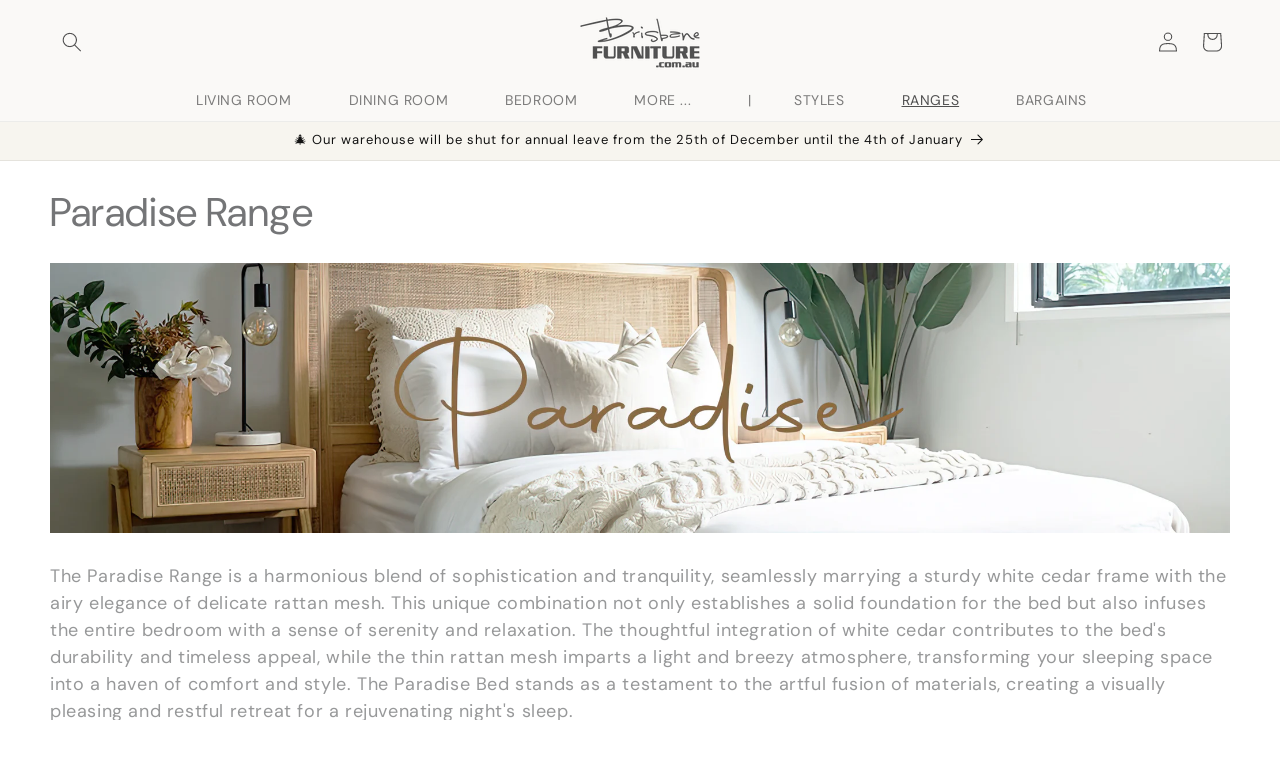

--- FILE ---
content_type: text/html; charset=utf-8
request_url: https://brisbanefurniture.com.au/collections/paradise-range
body_size: 30802
content:
<!doctype html>
<html class="js" lang="en">
  <head>
    <meta charset="utf-8">
    <meta http-equiv="X-UA-Compatible" content="IE=edge">
    <meta name="viewport" content="width=device-width,initial-scale=1">
    <meta name="theme-color" content="">
    <link rel="canonical" href="https://brisbanefurniture.com.au/collections/paradise-range"><link rel="icon" type="image/png" href="//brisbanefurniture.com.au/cdn/shop/files/32by32.png?crop=center&height=32&v=1702951415&width=32"><link rel="preconnect" href="https://fonts.shopifycdn.com" crossorigin><title>
      Paradise Range
 &ndash; Brisbane Furniture</title>

    
      <meta name="description" content="The Paradise Range is a harmonious blend of sophistication and tranquility, seamlessly marrying a sturdy white cedar frame with the airy elegance of delicate rattan mesh. This unique combination not only establishes a solid foundation for the bed but also infuses the entire bedroom with a sense of serenity and relaxati">
    

    

<meta property="og:site_name" content="Brisbane Furniture">
<meta property="og:url" content="https://brisbanefurniture.com.au/collections/paradise-range">
<meta property="og:title" content="Paradise Range">
<meta property="og:type" content="website">
<meta property="og:description" content="The Paradise Range is a harmonious blend of sophistication and tranquility, seamlessly marrying a sturdy white cedar frame with the airy elegance of delicate rattan mesh. This unique combination not only establishes a solid foundation for the bed but also infuses the entire bedroom with a sense of serenity and relaxati"><meta property="og:image" content="http://brisbanefurniture.com.au/cdn/shop/collections/Paradise_Rattan_Bedroom_Range_Brisbane_Furniture.jpg?v=1706597690">
  <meta property="og:image:secure_url" content="https://brisbanefurniture.com.au/cdn/shop/collections/Paradise_Rattan_Bedroom_Range_Brisbane_Furniture.jpg?v=1706597690">
  <meta property="og:image:width" content="2400">
  <meta property="og:image:height" content="1800"><meta name="twitter:card" content="summary_large_image">
<meta name="twitter:title" content="Paradise Range">
<meta name="twitter:description" content="The Paradise Range is a harmonious blend of sophistication and tranquility, seamlessly marrying a sturdy white cedar frame with the airy elegance of delicate rattan mesh. This unique combination not only establishes a solid foundation for the bed but also infuses the entire bedroom with a sense of serenity and relaxati">


    <script src="//brisbanefurniture.com.au/cdn/shop/t/16/assets/constants.js?v=132983761750457495441765795846" defer="defer"></script>
    <script src="//brisbanefurniture.com.au/cdn/shop/t/16/assets/pubsub.js?v=25310214064522200911765795847" defer="defer"></script>
    <script src="//brisbanefurniture.com.au/cdn/shop/t/16/assets/global.js?v=7301445359237545521765795846" defer="defer"></script>
    <script src="//brisbanefurniture.com.au/cdn/shop/t/16/assets/details-disclosure.js?v=13653116266235556501765795846" defer="defer"></script>
    <script src="//brisbanefurniture.com.au/cdn/shop/t/16/assets/details-modal.js?v=25581673532751508451765795846" defer="defer"></script>
    <script src="//brisbanefurniture.com.au/cdn/shop/t/16/assets/search-form.js?v=133129549252120666541765795847" defer="defer"></script><script src="//brisbanefurniture.com.au/cdn/shop/t/16/assets/animations.js?v=88693664871331136111765795846" defer="defer"></script><script>window.performance && window.performance.mark && window.performance.mark('shopify.content_for_header.start');</script><meta name="google-site-verification" content="SDnNzfyUAYWEutXKPizDUDsSQK-_NVb4-rbbtjHEXoY">
<meta id="shopify-digital-wallet" name="shopify-digital-wallet" content="/2853848/digital_wallets/dialog">
<link rel="alternate" type="application/atom+xml" title="Feed" href="/collections/paradise-range.atom" />
<link rel="alternate" type="application/json+oembed" href="https://brisbanefurniture.com.au/collections/paradise-range.oembed">
<script async="async" src="/checkouts/internal/preloads.js?locale=en-AU"></script>
<script id="shopify-features" type="application/json">{"accessToken":"8e81d7ffa4a65b80f87dbcca8bb91817","betas":["rich-media-storefront-analytics"],"domain":"brisbanefurniture.com.au","predictiveSearch":true,"shopId":2853848,"locale":"en"}</script>
<script>var Shopify = Shopify || {};
Shopify.shop = "basicfurniture.myshopify.com";
Shopify.locale = "en";
Shopify.currency = {"active":"AUD","rate":"1.0"};
Shopify.country = "AU";
Shopify.theme = {"name":"BF Active","id":142352023752,"schema_name":"Dawn","schema_version":"15.4.1","theme_store_id":887,"role":"main"};
Shopify.theme.handle = "null";
Shopify.theme.style = {"id":null,"handle":null};
Shopify.cdnHost = "brisbanefurniture.com.au/cdn";
Shopify.routes = Shopify.routes || {};
Shopify.routes.root = "/";</script>
<script type="module">!function(o){(o.Shopify=o.Shopify||{}).modules=!0}(window);</script>
<script>!function(o){function n(){var o=[];function n(){o.push(Array.prototype.slice.apply(arguments))}return n.q=o,n}var t=o.Shopify=o.Shopify||{};t.loadFeatures=n(),t.autoloadFeatures=n()}(window);</script>
<script id="shop-js-analytics" type="application/json">{"pageType":"collection"}</script>
<script defer="defer" async type="module" src="//brisbanefurniture.com.au/cdn/shopifycloud/shop-js/modules/v2/client.init-shop-cart-sync_DtuiiIyl.en.esm.js"></script>
<script defer="defer" async type="module" src="//brisbanefurniture.com.au/cdn/shopifycloud/shop-js/modules/v2/chunk.common_CUHEfi5Q.esm.js"></script>
<script type="module">
  await import("//brisbanefurniture.com.au/cdn/shopifycloud/shop-js/modules/v2/client.init-shop-cart-sync_DtuiiIyl.en.esm.js");
await import("//brisbanefurniture.com.au/cdn/shopifycloud/shop-js/modules/v2/chunk.common_CUHEfi5Q.esm.js");

  window.Shopify.SignInWithShop?.initShopCartSync?.({"fedCMEnabled":true,"windoidEnabled":true});

</script>
<script id="__st">var __st={"a":2853848,"offset":36000,"reqid":"3aae5bfa-26fe-49f4-b08d-200a33a323c7-1766450162","pageurl":"brisbanefurniture.com.au\/collections\/paradise-range","u":"577602521710","p":"collection","rtyp":"collection","rid":604955082952};</script>
<script>window.ShopifyPaypalV4VisibilityTracking = true;</script>
<script id="captcha-bootstrap">!function(){'use strict';const t='contact',e='account',n='new_comment',o=[[t,t],['blogs',n],['comments',n],[t,'customer']],c=[[e,'customer_login'],[e,'guest_login'],[e,'recover_customer_password'],[e,'create_customer']],r=t=>t.map((([t,e])=>`form[action*='/${t}']:not([data-nocaptcha='true']) input[name='form_type'][value='${e}']`)).join(','),a=t=>()=>t?[...document.querySelectorAll(t)].map((t=>t.form)):[];function s(){const t=[...o],e=r(t);return a(e)}const i='password',u='form_key',d=['recaptcha-v3-token','g-recaptcha-response','h-captcha-response',i],f=()=>{try{return window.sessionStorage}catch{return}},m='__shopify_v',_=t=>t.elements[u];function p(t,e,n=!1){try{const o=window.sessionStorage,c=JSON.parse(o.getItem(e)),{data:r}=function(t){const{data:e,action:n}=t;return t[m]||n?{data:e,action:n}:{data:t,action:n}}(c);for(const[e,n]of Object.entries(r))t.elements[e]&&(t.elements[e].value=n);n&&o.removeItem(e)}catch(o){console.error('form repopulation failed',{error:o})}}const l='form_type',E='cptcha';function T(t){t.dataset[E]=!0}const w=window,h=w.document,L='Shopify',v='ce_forms',y='captcha';let A=!1;((t,e)=>{const n=(g='f06e6c50-85a8-45c8-87d0-21a2b65856fe',I='https://cdn.shopify.com/shopifycloud/storefront-forms-hcaptcha/ce_storefront_forms_captcha_hcaptcha.v1.5.2.iife.js',D={infoText:'Protected by hCaptcha',privacyText:'Privacy',termsText:'Terms'},(t,e,n)=>{const o=w[L][v],c=o.bindForm;if(c)return c(t,g,e,D).then(n);var r;o.q.push([[t,g,e,D],n]),r=I,A||(h.body.append(Object.assign(h.createElement('script'),{id:'captcha-provider',async:!0,src:r})),A=!0)});var g,I,D;w[L]=w[L]||{},w[L][v]=w[L][v]||{},w[L][v].q=[],w[L][y]=w[L][y]||{},w[L][y].protect=function(t,e){n(t,void 0,e),T(t)},Object.freeze(w[L][y]),function(t,e,n,w,h,L){const[v,y,A,g]=function(t,e,n){const i=e?o:[],u=t?c:[],d=[...i,...u],f=r(d),m=r(i),_=r(d.filter((([t,e])=>n.includes(e))));return[a(f),a(m),a(_),s()]}(w,h,L),I=t=>{const e=t.target;return e instanceof HTMLFormElement?e:e&&e.form},D=t=>v().includes(t);t.addEventListener('submit',(t=>{const e=I(t);if(!e)return;const n=D(e)&&!e.dataset.hcaptchaBound&&!e.dataset.recaptchaBound,o=_(e),c=g().includes(e)&&(!o||!o.value);(n||c)&&t.preventDefault(),c&&!n&&(function(t){try{if(!f())return;!function(t){const e=f();if(!e)return;const n=_(t);if(!n)return;const o=n.value;o&&e.removeItem(o)}(t);const e=Array.from(Array(32),(()=>Math.random().toString(36)[2])).join('');!function(t,e){_(t)||t.append(Object.assign(document.createElement('input'),{type:'hidden',name:u})),t.elements[u].value=e}(t,e),function(t,e){const n=f();if(!n)return;const o=[...t.querySelectorAll(`input[type='${i}']`)].map((({name:t})=>t)),c=[...d,...o],r={};for(const[a,s]of new FormData(t).entries())c.includes(a)||(r[a]=s);n.setItem(e,JSON.stringify({[m]:1,action:t.action,data:r}))}(t,e)}catch(e){console.error('failed to persist form',e)}}(e),e.submit())}));const S=(t,e)=>{t&&!t.dataset[E]&&(n(t,e.some((e=>e===t))),T(t))};for(const o of['focusin','change'])t.addEventListener(o,(t=>{const e=I(t);D(e)&&S(e,y())}));const B=e.get('form_key'),M=e.get(l),P=B&&M;t.addEventListener('DOMContentLoaded',(()=>{const t=y();if(P)for(const e of t)e.elements[l].value===M&&p(e,B);[...new Set([...A(),...v().filter((t=>'true'===t.dataset.shopifyCaptcha))])].forEach((e=>S(e,t)))}))}(h,new URLSearchParams(w.location.search),n,t,e,['guest_login'])})(!1,!0)}();</script>
<script integrity="sha256-4kQ18oKyAcykRKYeNunJcIwy7WH5gtpwJnB7kiuLZ1E=" data-source-attribution="shopify.loadfeatures" defer="defer" src="//brisbanefurniture.com.au/cdn/shopifycloud/storefront/assets/storefront/load_feature-a0a9edcb.js" crossorigin="anonymous"></script>
<script data-source-attribution="shopify.dynamic_checkout.dynamic.init">var Shopify=Shopify||{};Shopify.PaymentButton=Shopify.PaymentButton||{isStorefrontPortableWallets:!0,init:function(){window.Shopify.PaymentButton.init=function(){};var t=document.createElement("script");t.src="https://brisbanefurniture.com.au/cdn/shopifycloud/portable-wallets/latest/portable-wallets.en.js",t.type="module",document.head.appendChild(t)}};
</script>
<script data-source-attribution="shopify.dynamic_checkout.buyer_consent">
  function portableWalletsHideBuyerConsent(e){var t=document.getElementById("shopify-buyer-consent"),n=document.getElementById("shopify-subscription-policy-button");t&&n&&(t.classList.add("hidden"),t.setAttribute("aria-hidden","true"),n.removeEventListener("click",e))}function portableWalletsShowBuyerConsent(e){var t=document.getElementById("shopify-buyer-consent"),n=document.getElementById("shopify-subscription-policy-button");t&&n&&(t.classList.remove("hidden"),t.removeAttribute("aria-hidden"),n.addEventListener("click",e))}window.Shopify?.PaymentButton&&(window.Shopify.PaymentButton.hideBuyerConsent=portableWalletsHideBuyerConsent,window.Shopify.PaymentButton.showBuyerConsent=portableWalletsShowBuyerConsent);
</script>
<script data-source-attribution="shopify.dynamic_checkout.cart.bootstrap">document.addEventListener("DOMContentLoaded",(function(){function t(){return document.querySelector("shopify-accelerated-checkout-cart, shopify-accelerated-checkout")}if(t())Shopify.PaymentButton.init();else{new MutationObserver((function(e,n){t()&&(Shopify.PaymentButton.init(),n.disconnect())})).observe(document.body,{childList:!0,subtree:!0})}}));
</script>
<script id="sections-script" data-sections="header" defer="defer" src="//brisbanefurniture.com.au/cdn/shop/t/16/compiled_assets/scripts.js?3846"></script>
<script>window.performance && window.performance.mark && window.performance.mark('shopify.content_for_header.end');</script>


    <style data-shopify>
      @font-face {
  font-family: "DM Sans";
  font-weight: 400;
  font-style: normal;
  font-display: swap;
  src: url("//brisbanefurniture.com.au/cdn/fonts/dm_sans/dmsans_n4.ec80bd4dd7e1a334c969c265873491ae56018d72.woff2") format("woff2"),
       url("//brisbanefurniture.com.au/cdn/fonts/dm_sans/dmsans_n4.87bdd914d8a61247b911147ae68e754d695c58a6.woff") format("woff");
}

      @font-face {
  font-family: "DM Sans";
  font-weight: 700;
  font-style: normal;
  font-display: swap;
  src: url("//brisbanefurniture.com.au/cdn/fonts/dm_sans/dmsans_n7.97e21d81502002291ea1de8aefb79170c6946ce5.woff2") format("woff2"),
       url("//brisbanefurniture.com.au/cdn/fonts/dm_sans/dmsans_n7.af5c214f5116410ca1d53a2090665620e78e2e1b.woff") format("woff");
}

      @font-face {
  font-family: "DM Sans";
  font-weight: 400;
  font-style: italic;
  font-display: swap;
  src: url("//brisbanefurniture.com.au/cdn/fonts/dm_sans/dmsans_i4.b8fe05e69ee95d5a53155c346957d8cbf5081c1a.woff2") format("woff2"),
       url("//brisbanefurniture.com.au/cdn/fonts/dm_sans/dmsans_i4.403fe28ee2ea63e142575c0aa47684d65f8c23a0.woff") format("woff");
}

      @font-face {
  font-family: "DM Sans";
  font-weight: 700;
  font-style: italic;
  font-display: swap;
  src: url("//brisbanefurniture.com.au/cdn/fonts/dm_sans/dmsans_i7.52b57f7d7342eb7255084623d98ab83fd96e7f9b.woff2") format("woff2"),
       url("//brisbanefurniture.com.au/cdn/fonts/dm_sans/dmsans_i7.d5e14ef18a1d4a8ce78a4187580b4eb1759c2eda.woff") format("woff");
}

      @font-face {
  font-family: "DM Sans";
  font-weight: 400;
  font-style: normal;
  font-display: swap;
  src: url("//brisbanefurniture.com.au/cdn/fonts/dm_sans/dmsans_n4.ec80bd4dd7e1a334c969c265873491ae56018d72.woff2") format("woff2"),
       url("//brisbanefurniture.com.au/cdn/fonts/dm_sans/dmsans_n4.87bdd914d8a61247b911147ae68e754d695c58a6.woff") format("woff");
}


      
        :root,
        .color-background-1 {
          --color-background: 255,255,255;
        
          --gradient-background: #ffffff;
        

        

        --color-foreground: 116,117,119;
        --color-background-contrast: 191,191,191;
        --color-shadow: 18,18,18;
        --color-button: 152,151,132;
        --color-button-text: 255,255,255;
        --color-secondary-button: 255,255,255;
        --color-secondary-button-text: 18,18,18;
        --color-link: 18,18,18;
        --color-badge-foreground: 116,117,119;
        --color-badge-background: 255,255,255;
        --color-badge-border: 116,117,119;
        --payment-terms-background-color: rgb(255 255 255);
      }
      
        
        .color-background-2 {
          --color-background: 250,249,247;
        
          --gradient-background: #faf9f7;
        

        

        --color-foreground: 80,80,80;
        --color-background-contrast: 201,190,169;
        --color-shadow: 18,18,18;
        --color-button: 152,151,132;
        --color-button-text: 255,255,255;
        --color-secondary-button: 250,249,247;
        --color-secondary-button-text: 18,18,18;
        --color-link: 18,18,18;
        --color-badge-foreground: 80,80,80;
        --color-badge-background: 250,249,247;
        --color-badge-border: 80,80,80;
        --payment-terms-background-color: rgb(250 249 247);
      }
      
        
        .color-inverse {
          --color-background: 247,245,239;
        
          --gradient-background: #f7f5ef;
        

        

        --color-foreground: 18,18,18;
        --color-background-contrast: 205,192,154;
        --color-shadow: 18,18,18;
        --color-button: 152,151,132;
        --color-button-text: 255,255,255;
        --color-secondary-button: 247,245,239;
        --color-secondary-button-text: 18,18,18;
        --color-link: 18,18,18;
        --color-badge-foreground: 18,18,18;
        --color-badge-background: 247,245,239;
        --color-badge-border: 18,18,18;
        --payment-terms-background-color: rgb(247 245 239);
      }
      
        
        .color-accent-1 {
          --color-background: 225,224,206;
        
          --gradient-background: #e1e0ce;
        

        

        --color-foreground: 18,18,18;
        --color-background-contrast: 177,174,127;
        --color-shadow: 18,18,18;
        --color-button: 152,151,132;
        --color-button-text: 255,255,255;
        --color-secondary-button: 225,224,206;
        --color-secondary-button-text: 18,18,18;
        --color-link: 18,18,18;
        --color-badge-foreground: 18,18,18;
        --color-badge-background: 225,224,206;
        --color-badge-border: 18,18,18;
        --payment-terms-background-color: rgb(225 224 206);
      }
      
        
        .color-accent-2 {
          --color-background: 152,151,132;
        
          --gradient-background: #989784;
        

        

        --color-foreground: 255,255,255;
        --color-background-contrast: 85,84,71;
        --color-shadow: 18,18,18;
        --color-button: 255,255,255;
        --color-button-text: 152,151,132;
        --color-secondary-button: 152,151,132;
        --color-secondary-button-text: 255,255,255;
        --color-link: 255,255,255;
        --color-badge-foreground: 255,255,255;
        --color-badge-background: 152,151,132;
        --color-badge-border: 255,255,255;
        --payment-terms-background-color: rgb(152 151 132);
      }
      
        
        .color-scheme-1c642e49-c279-42f8-899c-87359eef1d5a {
          --color-background: 177,190,199;
        
          --gradient-background: #b1bec7;
        

        

        --color-foreground: 116,117,119;
        --color-background-contrast: 104,128,145;
        --color-shadow: 18,18,18;
        --color-button: 152,151,132;
        --color-button-text: 255,255,255;
        --color-secondary-button: 177,190,199;
        --color-secondary-button-text: 18,18,18;
        --color-link: 18,18,18;
        --color-badge-foreground: 116,117,119;
        --color-badge-background: 177,190,199;
        --color-badge-border: 116,117,119;
        --payment-terms-background-color: rgb(177 190 199);
      }
      

      body, .color-background-1, .color-background-2, .color-inverse, .color-accent-1, .color-accent-2, .color-scheme-1c642e49-c279-42f8-899c-87359eef1d5a {
        color: rgba(var(--color-foreground), 0.75);
        background-color: rgb(var(--color-background));
      }

      :root {
        --font-body-family: "DM Sans", sans-serif;
        --font-body-style: normal;
        --font-body-weight: 400;
        --font-body-weight-bold: 700;

        --font-heading-family: "DM Sans", sans-serif;
        --font-heading-style: normal;
        --font-heading-weight: 400;

        --font-body-scale: 1.0;
        --font-heading-scale: 1.0;

        --media-padding: px;
        --media-border-opacity: 0.05;
        --media-border-width: 0px;
        --media-radius: 0px;
        --media-shadow-opacity: 0.0;
        --media-shadow-horizontal-offset: 0px;
        --media-shadow-vertical-offset: 4px;
        --media-shadow-blur-radius: 5px;
        --media-shadow-visible: 0;

        --page-width: 160rem;
        --page-width-margin: 0rem;

        --product-card-image-padding: 0.0rem;
        --product-card-corner-radius: 0.0rem;
        --product-card-text-alignment: left;
        --product-card-border-width: 0.0rem;
        --product-card-border-opacity: 0.1;
        --product-card-shadow-opacity: 0.0;
        --product-card-shadow-visible: 0;
        --product-card-shadow-horizontal-offset: 0.0rem;
        --product-card-shadow-vertical-offset: 0.4rem;
        --product-card-shadow-blur-radius: 0.5rem;

        --collection-card-image-padding: 1.0rem;
        --collection-card-corner-radius: 0.0rem;
        --collection-card-text-alignment: left;
        --collection-card-border-width: 0.0rem;
        --collection-card-border-opacity: 0.1;
        --collection-card-shadow-opacity: 0.0;
        --collection-card-shadow-visible: 0;
        --collection-card-shadow-horizontal-offset: 0.0rem;
        --collection-card-shadow-vertical-offset: 0.4rem;
        --collection-card-shadow-blur-radius: 0.5rem;

        --blog-card-image-padding: 0.0rem;
        --blog-card-corner-radius: 0.0rem;
        --blog-card-text-alignment: left;
        --blog-card-border-width: 0.0rem;
        --blog-card-border-opacity: 0.1;
        --blog-card-shadow-opacity: 0.0;
        --blog-card-shadow-visible: 0;
        --blog-card-shadow-horizontal-offset: 0.0rem;
        --blog-card-shadow-vertical-offset: 0.4rem;
        --blog-card-shadow-blur-radius: 0.5rem;

        --badge-corner-radius: 4.0rem;

        --popup-border-width: 1px;
        --popup-border-opacity: 0.1;
        --popup-corner-radius: 0px;
        --popup-shadow-opacity: 0.0;
        --popup-shadow-horizontal-offset: 0px;
        --popup-shadow-vertical-offset: 4px;
        --popup-shadow-blur-radius: 5px;

        --drawer-border-width: 1px;
        --drawer-border-opacity: 0.1;
        --drawer-shadow-opacity: 0.0;
        --drawer-shadow-horizontal-offset: 0px;
        --drawer-shadow-vertical-offset: 4px;
        --drawer-shadow-blur-radius: 5px;

        --spacing-sections-desktop: 0px;
        --spacing-sections-mobile: 0px;

        --grid-desktop-vertical-spacing: 8px;
        --grid-desktop-horizontal-spacing: 8px;
        --grid-mobile-vertical-spacing: 4px;
        --grid-mobile-horizontal-spacing: 4px;

        --text-boxes-border-opacity: 0.1;
        --text-boxes-border-width: 0px;
        --text-boxes-radius: 0px;
        --text-boxes-shadow-opacity: 0.0;
        --text-boxes-shadow-visible: 0;
        --text-boxes-shadow-horizontal-offset: 0px;
        --text-boxes-shadow-vertical-offset: 4px;
        --text-boxes-shadow-blur-radius: 5px;

        --buttons-radius: 0px;
        --buttons-radius-outset: 0px;
        --buttons-border-width: 1px;
        --buttons-border-opacity: 1.0;
        --buttons-shadow-opacity: 0.0;
        --buttons-shadow-visible: 0;
        --buttons-shadow-horizontal-offset: 0px;
        --buttons-shadow-vertical-offset: 4px;
        --buttons-shadow-blur-radius: 5px;
        --buttons-border-offset: 0px;

        --inputs-radius: 0px;
        --inputs-border-width: 1px;
        --inputs-border-opacity: 0.55;
        --inputs-shadow-opacity: 0.0;
        --inputs-shadow-horizontal-offset: 0px;
        --inputs-margin-offset: 0px;
        --inputs-shadow-vertical-offset: 4px;
        --inputs-shadow-blur-radius: 5px;
        --inputs-radius-outset: 0px;

        --variant-pills-radius: 40px;
        --variant-pills-border-width: 1px;
        --variant-pills-border-opacity: 0.55;
        --variant-pills-shadow-opacity: 0.0;
        --variant-pills-shadow-horizontal-offset: 0px;
        --variant-pills-shadow-vertical-offset: 4px;
        --variant-pills-shadow-blur-radius: 5px;
      }

      *,
      *::before,
      *::after {
        box-sizing: inherit;
      }

      html {
        box-sizing: border-box;
        font-size: calc(var(--font-body-scale) * 62.5%);
        height: 100%;
      }

      body {
        display: grid;
        grid-template-rows: auto auto 1fr auto;
        grid-template-columns: 100%;
        min-height: 100%;
        margin: 0;
        font-size: 1.5rem;
        letter-spacing: 0.06rem;
        line-height: calc(1 + 0.8 / var(--font-body-scale));
        font-family: var(--font-body-family);
        font-style: var(--font-body-style);
        font-weight: var(--font-body-weight);
      }

      @media screen and (min-width: 750px) {
        body {
          font-size: 1.6rem;
        }
      }
    </style>

    <link href="//brisbanefurniture.com.au/cdn/shop/t/16/assets/base.css?v=159841507637079171801765795846" rel="stylesheet" type="text/css" media="all" />
    <link rel="stylesheet" href="//brisbanefurniture.com.au/cdn/shop/t/16/assets/component-cart-items.css?v=13033300910818915211765795846" media="print" onload="this.media='all'">
      <link rel="preload" as="font" href="//brisbanefurniture.com.au/cdn/fonts/dm_sans/dmsans_n4.ec80bd4dd7e1a334c969c265873491ae56018d72.woff2" type="font/woff2" crossorigin>
      

      <link rel="preload" as="font" href="//brisbanefurniture.com.au/cdn/fonts/dm_sans/dmsans_n4.ec80bd4dd7e1a334c969c265873491ae56018d72.woff2" type="font/woff2" crossorigin>
      
<link
        rel="stylesheet"
        href="//brisbanefurniture.com.au/cdn/shop/t/16/assets/component-predictive-search.css?v=118923337488134913561765795846"
        media="print"
        onload="this.media='all'"
      ><script>
      if (Shopify.designMode) {
        document.documentElement.classList.add('shopify-design-mode');
      }
    </script>
  <link href="https://monorail-edge.shopifysvc.com" rel="dns-prefetch">
<script>(function(){if ("sendBeacon" in navigator && "performance" in window) {try {var session_token_from_headers = performance.getEntriesByType('navigation')[0].serverTiming.find(x => x.name == '_s').description;} catch {var session_token_from_headers = undefined;}var session_cookie_matches = document.cookie.match(/_shopify_s=([^;]*)/);var session_token_from_cookie = session_cookie_matches && session_cookie_matches.length === 2 ? session_cookie_matches[1] : "";var session_token = session_token_from_headers || session_token_from_cookie || "";function handle_abandonment_event(e) {var entries = performance.getEntries().filter(function(entry) {return /monorail-edge.shopifysvc.com/.test(entry.name);});if (!window.abandonment_tracked && entries.length === 0) {window.abandonment_tracked = true;var currentMs = Date.now();var navigation_start = performance.timing.navigationStart;var payload = {shop_id: 2853848,url: window.location.href,navigation_start,duration: currentMs - navigation_start,session_token,page_type: "collection"};window.navigator.sendBeacon("https://monorail-edge.shopifysvc.com/v1/produce", JSON.stringify({schema_id: "online_store_buyer_site_abandonment/1.1",payload: payload,metadata: {event_created_at_ms: currentMs,event_sent_at_ms: currentMs}}));}}window.addEventListener('pagehide', handle_abandonment_event);}}());</script>
<script id="web-pixels-manager-setup">(function e(e,d,r,n,o){if(void 0===o&&(o={}),!Boolean(null===(a=null===(i=window.Shopify)||void 0===i?void 0:i.analytics)||void 0===a?void 0:a.replayQueue)){var i,a;window.Shopify=window.Shopify||{};var t=window.Shopify;t.analytics=t.analytics||{};var s=t.analytics;s.replayQueue=[],s.publish=function(e,d,r){return s.replayQueue.push([e,d,r]),!0};try{self.performance.mark("wpm:start")}catch(e){}var l=function(){var e={modern:/Edge?\/(1{2}[4-9]|1[2-9]\d|[2-9]\d{2}|\d{4,})\.\d+(\.\d+|)|Firefox\/(1{2}[4-9]|1[2-9]\d|[2-9]\d{2}|\d{4,})\.\d+(\.\d+|)|Chrom(ium|e)\/(9{2}|\d{3,})\.\d+(\.\d+|)|(Maci|X1{2}).+ Version\/(15\.\d+|(1[6-9]|[2-9]\d|\d{3,})\.\d+)([,.]\d+|)( \(\w+\)|)( Mobile\/\w+|) Safari\/|Chrome.+OPR\/(9{2}|\d{3,})\.\d+\.\d+|(CPU[ +]OS|iPhone[ +]OS|CPU[ +]iPhone|CPU IPhone OS|CPU iPad OS)[ +]+(15[._]\d+|(1[6-9]|[2-9]\d|\d{3,})[._]\d+)([._]\d+|)|Android:?[ /-](13[3-9]|1[4-9]\d|[2-9]\d{2}|\d{4,})(\.\d+|)(\.\d+|)|Android.+Firefox\/(13[5-9]|1[4-9]\d|[2-9]\d{2}|\d{4,})\.\d+(\.\d+|)|Android.+Chrom(ium|e)\/(13[3-9]|1[4-9]\d|[2-9]\d{2}|\d{4,})\.\d+(\.\d+|)|SamsungBrowser\/([2-9]\d|\d{3,})\.\d+/,legacy:/Edge?\/(1[6-9]|[2-9]\d|\d{3,})\.\d+(\.\d+|)|Firefox\/(5[4-9]|[6-9]\d|\d{3,})\.\d+(\.\d+|)|Chrom(ium|e)\/(5[1-9]|[6-9]\d|\d{3,})\.\d+(\.\d+|)([\d.]+$|.*Safari\/(?![\d.]+ Edge\/[\d.]+$))|(Maci|X1{2}).+ Version\/(10\.\d+|(1[1-9]|[2-9]\d|\d{3,})\.\d+)([,.]\d+|)( \(\w+\)|)( Mobile\/\w+|) Safari\/|Chrome.+OPR\/(3[89]|[4-9]\d|\d{3,})\.\d+\.\d+|(CPU[ +]OS|iPhone[ +]OS|CPU[ +]iPhone|CPU IPhone OS|CPU iPad OS)[ +]+(10[._]\d+|(1[1-9]|[2-9]\d|\d{3,})[._]\d+)([._]\d+|)|Android:?[ /-](13[3-9]|1[4-9]\d|[2-9]\d{2}|\d{4,})(\.\d+|)(\.\d+|)|Mobile Safari.+OPR\/([89]\d|\d{3,})\.\d+\.\d+|Android.+Firefox\/(13[5-9]|1[4-9]\d|[2-9]\d{2}|\d{4,})\.\d+(\.\d+|)|Android.+Chrom(ium|e)\/(13[3-9]|1[4-9]\d|[2-9]\d{2}|\d{4,})\.\d+(\.\d+|)|Android.+(UC? ?Browser|UCWEB|U3)[ /]?(15\.([5-9]|\d{2,})|(1[6-9]|[2-9]\d|\d{3,})\.\d+)\.\d+|SamsungBrowser\/(5\.\d+|([6-9]|\d{2,})\.\d+)|Android.+MQ{2}Browser\/(14(\.(9|\d{2,})|)|(1[5-9]|[2-9]\d|\d{3,})(\.\d+|))(\.\d+|)|K[Aa][Ii]OS\/(3\.\d+|([4-9]|\d{2,})\.\d+)(\.\d+|)/},d=e.modern,r=e.legacy,n=navigator.userAgent;return n.match(d)?"modern":n.match(r)?"legacy":"unknown"}(),u="modern"===l?"modern":"legacy",c=(null!=n?n:{modern:"",legacy:""})[u],f=function(e){return[e.baseUrl,"/wpm","/b",e.hashVersion,"modern"===e.buildTarget?"m":"l",".js"].join("")}({baseUrl:d,hashVersion:r,buildTarget:u}),m=function(e){var d=e.version,r=e.bundleTarget,n=e.surface,o=e.pageUrl,i=e.monorailEndpoint;return{emit:function(e){var a=e.status,t=e.errorMsg,s=(new Date).getTime(),l=JSON.stringify({metadata:{event_sent_at_ms:s},events:[{schema_id:"web_pixels_manager_load/3.1",payload:{version:d,bundle_target:r,page_url:o,status:a,surface:n,error_msg:t},metadata:{event_created_at_ms:s}}]});if(!i)return console&&console.warn&&console.warn("[Web Pixels Manager] No Monorail endpoint provided, skipping logging."),!1;try{return self.navigator.sendBeacon.bind(self.navigator)(i,l)}catch(e){}var u=new XMLHttpRequest;try{return u.open("POST",i,!0),u.setRequestHeader("Content-Type","text/plain"),u.send(l),!0}catch(e){return console&&console.warn&&console.warn("[Web Pixels Manager] Got an unhandled error while logging to Monorail."),!1}}}}({version:r,bundleTarget:l,surface:e.surface,pageUrl:self.location.href,monorailEndpoint:e.monorailEndpoint});try{o.browserTarget=l,function(e){var d=e.src,r=e.async,n=void 0===r||r,o=e.onload,i=e.onerror,a=e.sri,t=e.scriptDataAttributes,s=void 0===t?{}:t,l=document.createElement("script"),u=document.querySelector("head"),c=document.querySelector("body");if(l.async=n,l.src=d,a&&(l.integrity=a,l.crossOrigin="anonymous"),s)for(var f in s)if(Object.prototype.hasOwnProperty.call(s,f))try{l.dataset[f]=s[f]}catch(e){}if(o&&l.addEventListener("load",o),i&&l.addEventListener("error",i),u)u.appendChild(l);else{if(!c)throw new Error("Did not find a head or body element to append the script");c.appendChild(l)}}({src:f,async:!0,onload:function(){if(!function(){var e,d;return Boolean(null===(d=null===(e=window.Shopify)||void 0===e?void 0:e.analytics)||void 0===d?void 0:d.initialized)}()){var d=window.webPixelsManager.init(e)||void 0;if(d){var r=window.Shopify.analytics;r.replayQueue.forEach((function(e){var r=e[0],n=e[1],o=e[2];d.publishCustomEvent(r,n,o)})),r.replayQueue=[],r.publish=d.publishCustomEvent,r.visitor=d.visitor,r.initialized=!0}}},onerror:function(){return m.emit({status:"failed",errorMsg:"".concat(f," has failed to load")})},sri:function(e){var d=/^sha384-[A-Za-z0-9+/=]+$/;return"string"==typeof e&&d.test(e)}(c)?c:"",scriptDataAttributes:o}),m.emit({status:"loading"})}catch(e){m.emit({status:"failed",errorMsg:(null==e?void 0:e.message)||"Unknown error"})}}})({shopId: 2853848,storefrontBaseUrl: "https://brisbanefurniture.com.au",extensionsBaseUrl: "https://extensions.shopifycdn.com/cdn/shopifycloud/web-pixels-manager",monorailEndpoint: "https://monorail-edge.shopifysvc.com/unstable/produce_batch",surface: "storefront-renderer",enabledBetaFlags: ["2dca8a86"],webPixelsConfigList: [{"id":"445186248","configuration":"{\"config\":\"{\\\"google_tag_ids\\\":[\\\"G-6Y0TD86TM5\\\",\\\"AW-1037086794\\\",\\\"GT-KT9JGVN2\\\"],\\\"target_country\\\":\\\"AU\\\",\\\"gtag_events\\\":[{\\\"type\\\":\\\"begin_checkout\\\",\\\"action_label\\\":[\\\"G-6Y0TD86TM5\\\",\\\"AW-1037086794\\\/buVgCNiViIIYEMrgwu4D\\\"]},{\\\"type\\\":\\\"search\\\",\\\"action_label\\\":[\\\"G-6Y0TD86TM5\\\",\\\"AW-1037086794\\\/iNlZCNuViIIYEMrgwu4D\\\"]},{\\\"type\\\":\\\"view_item\\\",\\\"action_label\\\":[\\\"G-6Y0TD86TM5\\\",\\\"AW-1037086794\\\/jBckCNKViIIYEMrgwu4D\\\",\\\"MC-51CNCWMRXX\\\"]},{\\\"type\\\":\\\"purchase\\\",\\\"action_label\\\":[\\\"G-6Y0TD86TM5\\\",\\\"AW-1037086794\\\/q0DTCM-ViIIYEMrgwu4D\\\",\\\"MC-51CNCWMRXX\\\"]},{\\\"type\\\":\\\"page_view\\\",\\\"action_label\\\":[\\\"G-6Y0TD86TM5\\\",\\\"AW-1037086794\\\/dzqhCMyViIIYEMrgwu4D\\\",\\\"MC-51CNCWMRXX\\\"]},{\\\"type\\\":\\\"add_payment_info\\\",\\\"action_label\\\":[\\\"G-6Y0TD86TM5\\\",\\\"AW-1037086794\\\/nHUzCN6ViIIYEMrgwu4D\\\"]},{\\\"type\\\":\\\"add_to_cart\\\",\\\"action_label\\\":[\\\"G-6Y0TD86TM5\\\",\\\"AW-1037086794\\\/JyEeCNWViIIYEMrgwu4D\\\"]}],\\\"enable_monitoring_mode\\\":false}\"}","eventPayloadVersion":"v1","runtimeContext":"OPEN","scriptVersion":"b2a88bafab3e21179ed38636efcd8a93","type":"APP","apiClientId":1780363,"privacyPurposes":[],"dataSharingAdjustments":{"protectedCustomerApprovalScopes":["read_customer_address","read_customer_email","read_customer_name","read_customer_personal_data","read_customer_phone"]}},{"id":"206209224","configuration":"{\"pixel_id\":\"629883090543598\",\"pixel_type\":\"facebook_pixel\",\"metaapp_system_user_token\":\"-\"}","eventPayloadVersion":"v1","runtimeContext":"OPEN","scriptVersion":"ca16bc87fe92b6042fbaa3acc2fbdaa6","type":"APP","apiClientId":2329312,"privacyPurposes":["ANALYTICS","MARKETING","SALE_OF_DATA"],"dataSharingAdjustments":{"protectedCustomerApprovalScopes":["read_customer_address","read_customer_email","read_customer_name","read_customer_personal_data","read_customer_phone"]}},{"id":"82018504","configuration":"{\"tagID\":\"2614163949043\"}","eventPayloadVersion":"v1","runtimeContext":"STRICT","scriptVersion":"18031546ee651571ed29edbe71a3550b","type":"APP","apiClientId":3009811,"privacyPurposes":["ANALYTICS","MARKETING","SALE_OF_DATA"],"dataSharingAdjustments":{"protectedCustomerApprovalScopes":["read_customer_address","read_customer_email","read_customer_name","read_customer_personal_data","read_customer_phone"]}},{"id":"shopify-app-pixel","configuration":"{}","eventPayloadVersion":"v1","runtimeContext":"STRICT","scriptVersion":"0450","apiClientId":"shopify-pixel","type":"APP","privacyPurposes":["ANALYTICS","MARKETING"]},{"id":"shopify-custom-pixel","eventPayloadVersion":"v1","runtimeContext":"LAX","scriptVersion":"0450","apiClientId":"shopify-pixel","type":"CUSTOM","privacyPurposes":["ANALYTICS","MARKETING"]}],isMerchantRequest: false,initData: {"shop":{"name":"Brisbane Furniture","paymentSettings":{"currencyCode":"AUD"},"myshopifyDomain":"basicfurniture.myshopify.com","countryCode":"AU","storefrontUrl":"https:\/\/brisbanefurniture.com.au"},"customer":null,"cart":null,"checkout":null,"productVariants":[],"purchasingCompany":null},},"https://brisbanefurniture.com.au/cdn","1e666a24w2e65f183p6464de52mb8aad81d",{"modern":"","legacy":""},{"shopId":"2853848","storefrontBaseUrl":"https:\/\/brisbanefurniture.com.au","extensionBaseUrl":"https:\/\/extensions.shopifycdn.com\/cdn\/shopifycloud\/web-pixels-manager","surface":"storefront-renderer","enabledBetaFlags":"[\"2dca8a86\"]","isMerchantRequest":"false","hashVersion":"1e666a24w2e65f183p6464de52mb8aad81d","publish":"custom","events":"[[\"page_viewed\",{}],[\"collection_viewed\",{\"collection\":{\"id\":\"604955082952\",\"title\":\"Paradise Range\",\"productVariants\":[{\"price\":{\"amount\":2399.0,\"currencyCode\":\"AUD\"},\"product\":{\"title\":\"Paradise Bed\",\"vendor\":\"Paradise\",\"id\":\"7700379893960\",\"untranslatedTitle\":\"Paradise Bed\",\"url\":\"\/products\/paradise-bed\",\"type\":\"Bed\"},\"id\":\"43176657322184\",\"image\":{\"src\":\"\/\/brisbanefurniture.com.au\/cdn\/shop\/files\/ParadiseRattanBedBrisbaneFurnitureS_24f39490-de47-490a-b385-a51e529778c9.jpg?v=1710759874\"},\"sku\":\"BE-CAS-NAT-QUE\",\"title\":\"Queen\",\"untranslatedTitle\":\"Queen\"},{\"price\":{\"amount\":599.0,\"currencyCode\":\"AUD\"},\"product\":{\"title\":\"Paradise Bedside Table\",\"vendor\":\"Paradise\",\"id\":\"7700488388808\",\"untranslatedTitle\":\"Paradise Bedside Table\",\"url\":\"\/products\/paradise-bedside-table\",\"type\":\"Bedside\"},\"id\":\"43176784003272\",\"image\":{\"src\":\"\/\/brisbanefurniture.com.au\/cdn\/shop\/files\/ParadiseRattanBedsideBrisbaneFurniture1_ba139106-eda0-4d47-8cdd-cc7c8a11fcf3.jpg?v=1706591667\"},\"sku\":\"BT-CAS-NAT-50\",\"title\":\"Default Title\",\"untranslatedTitle\":\"Default Title\"}]}}]]"});</script><script>
  window.ShopifyAnalytics = window.ShopifyAnalytics || {};
  window.ShopifyAnalytics.meta = window.ShopifyAnalytics.meta || {};
  window.ShopifyAnalytics.meta.currency = 'AUD';
  var meta = {"products":[{"id":7700379893960,"gid":"gid:\/\/shopify\/Product\/7700379893960","vendor":"Paradise","type":"Bed","handle":"paradise-bed","variants":[{"id":43176657322184,"price":239900,"name":"Paradise Bed - Queen","public_title":"Queen","sku":"BE-CAS-NAT-QUE"},{"id":43176657354952,"price":259900,"name":"Paradise Bed - King","public_title":"King","sku":"BE-CAS-NAT-KING"},{"id":43176657387720,"price":399900,"name":"Paradise Bed - Super King","public_title":"Super King","sku":"BE-CAS-NAT-SUPKING"}],"remote":false},{"id":7700488388808,"gid":"gid:\/\/shopify\/Product\/7700488388808","vendor":"Paradise","type":"Bedside","handle":"paradise-bedside-table","variants":[{"id":43176784003272,"price":59900,"name":"Paradise Bedside Table","public_title":null,"sku":"BT-CAS-NAT-50"}],"remote":false}],"page":{"pageType":"collection","resourceType":"collection","resourceId":604955082952,"requestId":"3aae5bfa-26fe-49f4-b08d-200a33a323c7-1766450162"}};
  for (var attr in meta) {
    window.ShopifyAnalytics.meta[attr] = meta[attr];
  }
</script>
<script class="analytics">
  (function () {
    var customDocumentWrite = function(content) {
      var jquery = null;

      if (window.jQuery) {
        jquery = window.jQuery;
      } else if (window.Checkout && window.Checkout.$) {
        jquery = window.Checkout.$;
      }

      if (jquery) {
        jquery('body').append(content);
      }
    };

    var hasLoggedConversion = function(token) {
      if (token) {
        return document.cookie.indexOf('loggedConversion=' + token) !== -1;
      }
      return false;
    }

    var setCookieIfConversion = function(token) {
      if (token) {
        var twoMonthsFromNow = new Date(Date.now());
        twoMonthsFromNow.setMonth(twoMonthsFromNow.getMonth() + 2);

        document.cookie = 'loggedConversion=' + token + '; expires=' + twoMonthsFromNow;
      }
    }

    var trekkie = window.ShopifyAnalytics.lib = window.trekkie = window.trekkie || [];
    if (trekkie.integrations) {
      return;
    }
    trekkie.methods = [
      'identify',
      'page',
      'ready',
      'track',
      'trackForm',
      'trackLink'
    ];
    trekkie.factory = function(method) {
      return function() {
        var args = Array.prototype.slice.call(arguments);
        args.unshift(method);
        trekkie.push(args);
        return trekkie;
      };
    };
    for (var i = 0; i < trekkie.methods.length; i++) {
      var key = trekkie.methods[i];
      trekkie[key] = trekkie.factory(key);
    }
    trekkie.load = function(config) {
      trekkie.config = config || {};
      trekkie.config.initialDocumentCookie = document.cookie;
      var first = document.getElementsByTagName('script')[0];
      var script = document.createElement('script');
      script.type = 'text/javascript';
      script.onerror = function(e) {
        var scriptFallback = document.createElement('script');
        scriptFallback.type = 'text/javascript';
        scriptFallback.onerror = function(error) {
                var Monorail = {
      produce: function produce(monorailDomain, schemaId, payload) {
        var currentMs = new Date().getTime();
        var event = {
          schema_id: schemaId,
          payload: payload,
          metadata: {
            event_created_at_ms: currentMs,
            event_sent_at_ms: currentMs
          }
        };
        return Monorail.sendRequest("https://" + monorailDomain + "/v1/produce", JSON.stringify(event));
      },
      sendRequest: function sendRequest(endpointUrl, payload) {
        // Try the sendBeacon API
        if (window && window.navigator && typeof window.navigator.sendBeacon === 'function' && typeof window.Blob === 'function' && !Monorail.isIos12()) {
          var blobData = new window.Blob([payload], {
            type: 'text/plain'
          });

          if (window.navigator.sendBeacon(endpointUrl, blobData)) {
            return true;
          } // sendBeacon was not successful

        } // XHR beacon

        var xhr = new XMLHttpRequest();

        try {
          xhr.open('POST', endpointUrl);
          xhr.setRequestHeader('Content-Type', 'text/plain');
          xhr.send(payload);
        } catch (e) {
          console.log(e);
        }

        return false;
      },
      isIos12: function isIos12() {
        return window.navigator.userAgent.lastIndexOf('iPhone; CPU iPhone OS 12_') !== -1 || window.navigator.userAgent.lastIndexOf('iPad; CPU OS 12_') !== -1;
      }
    };
    Monorail.produce('monorail-edge.shopifysvc.com',
      'trekkie_storefront_load_errors/1.1',
      {shop_id: 2853848,
      theme_id: 142352023752,
      app_name: "storefront",
      context_url: window.location.href,
      source_url: "//brisbanefurniture.com.au/cdn/s/trekkie.storefront.8f32c7f0b513e73f3235c26245676203e1209161.min.js"});

        };
        scriptFallback.async = true;
        scriptFallback.src = '//brisbanefurniture.com.au/cdn/s/trekkie.storefront.8f32c7f0b513e73f3235c26245676203e1209161.min.js';
        first.parentNode.insertBefore(scriptFallback, first);
      };
      script.async = true;
      script.src = '//brisbanefurniture.com.au/cdn/s/trekkie.storefront.8f32c7f0b513e73f3235c26245676203e1209161.min.js';
      first.parentNode.insertBefore(script, first);
    };
    trekkie.load(
      {"Trekkie":{"appName":"storefront","development":false,"defaultAttributes":{"shopId":2853848,"isMerchantRequest":null,"themeId":142352023752,"themeCityHash":"1376882446549148836","contentLanguage":"en","currency":"AUD","eventMetadataId":"6ab5d6be-5591-4caf-bdae-5c6c88f1ca04"},"isServerSideCookieWritingEnabled":true,"monorailRegion":"shop_domain","enabledBetaFlags":["65f19447"]},"Session Attribution":{},"S2S":{"facebookCapiEnabled":true,"source":"trekkie-storefront-renderer","apiClientId":580111}}
    );

    var loaded = false;
    trekkie.ready(function() {
      if (loaded) return;
      loaded = true;

      window.ShopifyAnalytics.lib = window.trekkie;

      var originalDocumentWrite = document.write;
      document.write = customDocumentWrite;
      try { window.ShopifyAnalytics.merchantGoogleAnalytics.call(this); } catch(error) {};
      document.write = originalDocumentWrite;

      window.ShopifyAnalytics.lib.page(null,{"pageType":"collection","resourceType":"collection","resourceId":604955082952,"requestId":"3aae5bfa-26fe-49f4-b08d-200a33a323c7-1766450162","shopifyEmitted":true});

      var match = window.location.pathname.match(/checkouts\/(.+)\/(thank_you|post_purchase)/)
      var token = match? match[1]: undefined;
      if (!hasLoggedConversion(token)) {
        setCookieIfConversion(token);
        window.ShopifyAnalytics.lib.track("Viewed Product Category",{"currency":"AUD","category":"Collection: paradise-range","collectionName":"paradise-range","collectionId":604955082952,"nonInteraction":true},undefined,undefined,{"shopifyEmitted":true});
      }
    });


        var eventsListenerScript = document.createElement('script');
        eventsListenerScript.async = true;
        eventsListenerScript.src = "//brisbanefurniture.com.au/cdn/shopifycloud/storefront/assets/shop_events_listener-3da45d37.js";
        document.getElementsByTagName('head')[0].appendChild(eventsListenerScript);

})();</script>
  <script>
  if (!window.ga || (window.ga && typeof window.ga !== 'function')) {
    window.ga = function ga() {
      (window.ga.q = window.ga.q || []).push(arguments);
      if (window.Shopify && window.Shopify.analytics && typeof window.Shopify.analytics.publish === 'function') {
        window.Shopify.analytics.publish("ga_stub_called", {}, {sendTo: "google_osp_migration"});
      }
      console.error("Shopify's Google Analytics stub called with:", Array.from(arguments), "\nSee https://help.shopify.com/manual/promoting-marketing/pixels/pixel-migration#google for more information.");
    };
    if (window.Shopify && window.Shopify.analytics && typeof window.Shopify.analytics.publish === 'function') {
      window.Shopify.analytics.publish("ga_stub_initialized", {}, {sendTo: "google_osp_migration"});
    }
  }
</script>
<script
  defer
  src="https://brisbanefurniture.com.au/cdn/shopifycloud/perf-kit/shopify-perf-kit-2.1.2.min.js"
  data-application="storefront-renderer"
  data-shop-id="2853848"
  data-render-region="gcp-us-central1"
  data-page-type="collection"
  data-theme-instance-id="142352023752"
  data-theme-name="Dawn"
  data-theme-version="15.4.1"
  data-monorail-region="shop_domain"
  data-resource-timing-sampling-rate="10"
  data-shs="true"
  data-shs-beacon="true"
  data-shs-export-with-fetch="true"
  data-shs-logs-sample-rate="1"
  data-shs-beacon-endpoint="https://brisbanefurniture.com.au/api/collect"
></script>
</head>

  <body class="gradient animate--hover-default">
    <a class="skip-to-content-link button visually-hidden" href="#MainContent">
      Skip to content
    </a><!-- BEGIN sections: header-group -->
<div id="shopify-section-sections--18087433076936__header" class="shopify-section shopify-section-group-header-group section-header"><link rel="stylesheet" href="//brisbanefurniture.com.au/cdn/shop/t/16/assets/component-list-menu.css?v=151968516119678728991765795846" media="print" onload="this.media='all'">
<link rel="stylesheet" href="//brisbanefurniture.com.au/cdn/shop/t/16/assets/component-search.css?v=165164710990765432851765795846" media="print" onload="this.media='all'">
<link rel="stylesheet" href="//brisbanefurniture.com.au/cdn/shop/t/16/assets/component-menu-drawer.css?v=147478906057189667651765795846" media="print" onload="this.media='all'">
<link
  rel="stylesheet"
  href="//brisbanefurniture.com.au/cdn/shop/t/16/assets/component-cart-notification.css?v=54116361853792938221765795846"
  media="print"
  onload="this.media='all'"
><link rel="stylesheet" href="//brisbanefurniture.com.au/cdn/shop/t/16/assets/component-price.css?v=47596247576480123001765795846" media="print" onload="this.media='all'"><link rel="stylesheet" href="//brisbanefurniture.com.au/cdn/shop/t/16/assets/component-mega-menu.css?v=10110889665867715061765795846" media="print" onload="this.media='all'"><style>
  header-drawer {
    justify-self: start;
    margin-left: -1.2rem;
  }@media screen and (min-width: 990px) {
      header-drawer {
        display: none;
      }
    }.menu-drawer-container {
    display: flex;
  }

  .list-menu {
    list-style: none;
    padding: 0;
    margin: 0;
  }

  .list-menu--inline {
    display: inline-flex;
    flex-wrap: wrap;
  }

  summary.list-menu__item {
    padding-right: 2.7rem;
  }

  .list-menu__item {
    display: flex;
    align-items: center;
    line-height: calc(1 + 0.3 / var(--font-body-scale));
  }

  .list-menu__item--link {
    text-decoration: none;
    padding-bottom: 1rem;
    padding-top: 1rem;
    line-height: calc(1 + 0.8 / var(--font-body-scale));
  }

  @media screen and (min-width: 750px) {
    .list-menu__item--link {
      padding-bottom: 0.5rem;
      padding-top: 0.5rem;
    }
  }
</style><style data-shopify>.header {
    padding: 2px 3rem 0px 3rem;
  }

  .section-header {
    position: sticky; /* This is for fixing a Safari z-index issue. PR #2147 */
    margin-bottom: 0px;
  }

  @media screen and (min-width: 750px) {
    .section-header {
      margin-bottom: 0px;
    }
  }

  @media screen and (min-width: 990px) {
    .header {
      padding-top: 4px;
      padding-bottom: 0px;
    }
  }</style><script src="//brisbanefurniture.com.au/cdn/shop/t/16/assets/cart-notification.js?v=133508293167896966491765795846" defer="defer"></script>

<sticky-header
  
    data-sticky-type="on-scroll-up"
  
  class="header-wrapper color-background-2 gradient header-wrapper--border-bottom"
><header class="header header--top-center header--mobile-center page-width header--has-menu header--has-social header--has-account">

<header-drawer data-breakpoint="tablet">
  <details id="Details-menu-drawer-container" class="menu-drawer-container">
    <summary
      class="header__icon header__icon--menu header__icon--summary link focus-inset"
      aria-label="Menu"
    >
      <span><svg xmlns="http://www.w3.org/2000/svg" fill="none" class="icon icon-hamburger" viewBox="0 0 18 16"><path fill="currentColor" d="M1 .5a.5.5 0 1 0 0 1h15.71a.5.5 0 0 0 0-1zM.5 8a.5.5 0 0 1 .5-.5h15.71a.5.5 0 0 1 0 1H1A.5.5 0 0 1 .5 8m0 7a.5.5 0 0 1 .5-.5h15.71a.5.5 0 0 1 0 1H1a.5.5 0 0 1-.5-.5"/></svg>
<svg xmlns="http://www.w3.org/2000/svg" fill="none" class="icon icon-close" viewBox="0 0 18 17"><path fill="currentColor" d="M.865 15.978a.5.5 0 0 0 .707.707l7.433-7.431 7.579 7.282a.501.501 0 0 0 .846-.37.5.5 0 0 0-.153-.351L9.712 8.546l7.417-7.416a.5.5 0 1 0-.707-.708L8.991 7.853 1.413.573a.5.5 0 1 0-.693.72l7.563 7.268z"/></svg>
</span>
    </summary>
    <div id="menu-drawer" class="gradient menu-drawer motion-reduce color-background-2">
      <div class="menu-drawer__inner-container">
        <div class="menu-drawer__navigation-container">
          <nav class="menu-drawer__navigation">
            <ul class="menu-drawer__menu has-submenu list-menu" role="list"><li><details id="Details-menu-drawer-menu-item-1">
                      <summary
                        id="HeaderDrawer-living-room"
                        class="menu-drawer__menu-item list-menu__item link link--text focus-inset"
                      >
                        Living Room
                        <span class="svg-wrapper"><svg xmlns="http://www.w3.org/2000/svg" fill="none" class="icon icon-arrow" viewBox="0 0 14 10"><path fill="currentColor" fill-rule="evenodd" d="M8.537.808a.5.5 0 0 1 .817-.162l4 4a.5.5 0 0 1 0 .708l-4 4a.5.5 0 1 1-.708-.708L11.793 5.5H1a.5.5 0 0 1 0-1h10.793L8.646 1.354a.5.5 0 0 1-.109-.546" clip-rule="evenodd"/></svg>
</span>
                        <span class="svg-wrapper"><svg class="icon icon-caret" viewBox="0 0 10 6"><path fill="currentColor" fill-rule="evenodd" d="M9.354.646a.5.5 0 0 0-.708 0L5 4.293 1.354.646a.5.5 0 0 0-.708.708l4 4a.5.5 0 0 0 .708 0l4-4a.5.5 0 0 0 0-.708" clip-rule="evenodd"/></svg>
</span>
                      </summary>
                      <div
                        id="link-living-room"
                        class="menu-drawer__submenu has-submenu gradient motion-reduce"
                        tabindex="-1"
                      >
                        <div class="menu-drawer__inner-submenu">
                          <button class="menu-drawer__close-button link link--text focus-inset" aria-expanded="true">
                            <span class="svg-wrapper"><svg xmlns="http://www.w3.org/2000/svg" fill="none" class="icon icon-arrow" viewBox="0 0 14 10"><path fill="currentColor" fill-rule="evenodd" d="M8.537.808a.5.5 0 0 1 .817-.162l4 4a.5.5 0 0 1 0 .708l-4 4a.5.5 0 1 1-.708-.708L11.793 5.5H1a.5.5 0 0 1 0-1h10.793L8.646 1.354a.5.5 0 0 1-.109-.546" clip-rule="evenodd"/></svg>
</span>
                            Living Room
                          </button>
                          <ul class="menu-drawer__menu list-menu" role="list" tabindex="-1"><li><a
                                    id="HeaderDrawer-living-room-entertainment-units"
                                    href="/collections/entertainment-units"
                                    class="menu-drawer__menu-item link link--text list-menu__item focus-inset"
                                    
                                  >
                                    Entertainment Units
                                  </a></li><li><details id="Details-menu-drawer-living-room-occasional-tables">
                                    <summary
                                      id="HeaderDrawer-living-room-occasional-tables"
                                      class="menu-drawer__menu-item link link--text list-menu__item focus-inset"
                                    >
                                      Occasional Tables
                                      <span class="svg-wrapper"><svg xmlns="http://www.w3.org/2000/svg" fill="none" class="icon icon-arrow" viewBox="0 0 14 10"><path fill="currentColor" fill-rule="evenodd" d="M8.537.808a.5.5 0 0 1 .817-.162l4 4a.5.5 0 0 1 0 .708l-4 4a.5.5 0 1 1-.708-.708L11.793 5.5H1a.5.5 0 0 1 0-1h10.793L8.646 1.354a.5.5 0 0 1-.109-.546" clip-rule="evenodd"/></svg>
</span>
                                      <span class="svg-wrapper"><svg class="icon icon-caret" viewBox="0 0 10 6"><path fill="currentColor" fill-rule="evenodd" d="M9.354.646a.5.5 0 0 0-.708 0L5 4.293 1.354.646a.5.5 0 0 0-.708.708l4 4a.5.5 0 0 0 .708 0l4-4a.5.5 0 0 0 0-.708" clip-rule="evenodd"/></svg>
</span>
                                    </summary>
                                    <div
                                      id="childlink-occasional-tables"
                                      class="menu-drawer__submenu has-submenu gradient motion-reduce"
                                    >
                                      <button
                                        class="menu-drawer__close-button link link--text focus-inset"
                                        aria-expanded="true"
                                      >
                                        <span class="svg-wrapper"><svg xmlns="http://www.w3.org/2000/svg" fill="none" class="icon icon-arrow" viewBox="0 0 14 10"><path fill="currentColor" fill-rule="evenodd" d="M8.537.808a.5.5 0 0 1 .817-.162l4 4a.5.5 0 0 1 0 .708l-4 4a.5.5 0 1 1-.708-.708L11.793 5.5H1a.5.5 0 0 1 0-1h10.793L8.646 1.354a.5.5 0 0 1-.109-.546" clip-rule="evenodd"/></svg>
</span>
                                        Occasional Tables
                                      </button>
                                      <ul
                                        class="menu-drawer__menu list-menu"
                                        role="list"
                                        tabindex="-1"
                                      ><li>
                                            <a
                                              id="HeaderDrawer-living-room-occasional-tables-coffee-tables"
                                              href="/collections/coffee-tables"
                                              class="menu-drawer__menu-item link link--text list-menu__item focus-inset"
                                              
                                            >
                                              Coffee Tables
                                            </a>
                                          </li><li>
                                            <a
                                              id="HeaderDrawer-living-room-occasional-tables-end-tables"
                                              href="/collections/end-tables"
                                              class="menu-drawer__menu-item link link--text list-menu__item focus-inset"
                                              
                                            >
                                              End Tables
                                            </a>
                                          </li><li>
                                            <a
                                              id="HeaderDrawer-living-room-occasional-tables-console-tables"
                                              href="/collections/console-tables"
                                              class="menu-drawer__menu-item link link--text list-menu__item focus-inset"
                                              
                                            >
                                              Console Tables
                                            </a>
                                          </li></ul>
                                    </div>
                                  </details></li><li><details id="Details-menu-drawer-living-room-sofas-armchairs">
                                    <summary
                                      id="HeaderDrawer-living-room-sofas-armchairs"
                                      class="menu-drawer__menu-item link link--text list-menu__item focus-inset"
                                    >
                                      Sofas &amp; Armchairs
                                      <span class="svg-wrapper"><svg xmlns="http://www.w3.org/2000/svg" fill="none" class="icon icon-arrow" viewBox="0 0 14 10"><path fill="currentColor" fill-rule="evenodd" d="M8.537.808a.5.5 0 0 1 .817-.162l4 4a.5.5 0 0 1 0 .708l-4 4a.5.5 0 1 1-.708-.708L11.793 5.5H1a.5.5 0 0 1 0-1h10.793L8.646 1.354a.5.5 0 0 1-.109-.546" clip-rule="evenodd"/></svg>
</span>
                                      <span class="svg-wrapper"><svg class="icon icon-caret" viewBox="0 0 10 6"><path fill="currentColor" fill-rule="evenodd" d="M9.354.646a.5.5 0 0 0-.708 0L5 4.293 1.354.646a.5.5 0 0 0-.708.708l4 4a.5.5 0 0 0 .708 0l4-4a.5.5 0 0 0 0-.708" clip-rule="evenodd"/></svg>
</span>
                                    </summary>
                                    <div
                                      id="childlink-sofas-armchairs"
                                      class="menu-drawer__submenu has-submenu gradient motion-reduce"
                                    >
                                      <button
                                        class="menu-drawer__close-button link link--text focus-inset"
                                        aria-expanded="true"
                                      >
                                        <span class="svg-wrapper"><svg xmlns="http://www.w3.org/2000/svg" fill="none" class="icon icon-arrow" viewBox="0 0 14 10"><path fill="currentColor" fill-rule="evenodd" d="M8.537.808a.5.5 0 0 1 .817-.162l4 4a.5.5 0 0 1 0 .708l-4 4a.5.5 0 1 1-.708-.708L11.793 5.5H1a.5.5 0 0 1 0-1h10.793L8.646 1.354a.5.5 0 0 1-.109-.546" clip-rule="evenodd"/></svg>
</span>
                                        Sofas &amp; Armchairs
                                      </button>
                                      <ul
                                        class="menu-drawer__menu list-menu"
                                        role="list"
                                        tabindex="-1"
                                      ><li>
                                            <a
                                              id="HeaderDrawer-living-room-sofas-armchairs-armchairs"
                                              href="/collections/armchairs"
                                              class="menu-drawer__menu-item link link--text list-menu__item focus-inset"
                                              
                                            >
                                              Armchairs
                                            </a>
                                          </li><li>
                                            <a
                                              id="HeaderDrawer-living-room-sofas-armchairs-sofas"
                                              href="/collections/sofas"
                                              class="menu-drawer__menu-item link link--text list-menu__item focus-inset"
                                              
                                            >
                                              Sofas
                                            </a>
                                          </li><li>
                                            <a
                                              id="HeaderDrawer-living-room-sofas-armchairs-corner-modular-sofas"
                                              href="/collections/modular-corner-lounges"
                                              class="menu-drawer__menu-item link link--text list-menu__item focus-inset"
                                              
                                            >
                                              Corner &amp; Modular Sofas
                                            </a>
                                          </li></ul>
                                    </div>
                                  </details></li><li><details id="Details-menu-drawer-living-room-more">
                                    <summary
                                      id="HeaderDrawer-living-room-more"
                                      class="menu-drawer__menu-item link link--text list-menu__item focus-inset"
                                    >
                                      More ...
                                      <span class="svg-wrapper"><svg xmlns="http://www.w3.org/2000/svg" fill="none" class="icon icon-arrow" viewBox="0 0 14 10"><path fill="currentColor" fill-rule="evenodd" d="M8.537.808a.5.5 0 0 1 .817-.162l4 4a.5.5 0 0 1 0 .708l-4 4a.5.5 0 1 1-.708-.708L11.793 5.5H1a.5.5 0 0 1 0-1h10.793L8.646 1.354a.5.5 0 0 1-.109-.546" clip-rule="evenodd"/></svg>
</span>
                                      <span class="svg-wrapper"><svg class="icon icon-caret" viewBox="0 0 10 6"><path fill="currentColor" fill-rule="evenodd" d="M9.354.646a.5.5 0 0 0-.708 0L5 4.293 1.354.646a.5.5 0 0 0-.708.708l4 4a.5.5 0 0 0 .708 0l4-4a.5.5 0 0 0 0-.708" clip-rule="evenodd"/></svg>
</span>
                                    </summary>
                                    <div
                                      id="childlink-more"
                                      class="menu-drawer__submenu has-submenu gradient motion-reduce"
                                    >
                                      <button
                                        class="menu-drawer__close-button link link--text focus-inset"
                                        aria-expanded="true"
                                      >
                                        <span class="svg-wrapper"><svg xmlns="http://www.w3.org/2000/svg" fill="none" class="icon icon-arrow" viewBox="0 0 14 10"><path fill="currentColor" fill-rule="evenodd" d="M8.537.808a.5.5 0 0 1 .817-.162l4 4a.5.5 0 0 1 0 .708l-4 4a.5.5 0 1 1-.708-.708L11.793 5.5H1a.5.5 0 0 1 0-1h10.793L8.646 1.354a.5.5 0 0 1-.109-.546" clip-rule="evenodd"/></svg>
</span>
                                        More ...
                                      </button>
                                      <ul
                                        class="menu-drawer__menu list-menu"
                                        role="list"
                                        tabindex="-1"
                                      ><li>
                                            <a
                                              id="HeaderDrawer-living-room-more-bookcase-display-cabinets"
                                              href="/collections/bookcases-display"
                                              class="menu-drawer__menu-item link link--text list-menu__item focus-inset"
                                              
                                            >
                                              Bookcase &amp; Display Cabinets
                                            </a>
                                          </li><li>
                                            <a
                                              id="HeaderDrawer-living-room-more-buffets-hutches"
                                              href="/collections/buffets-display"
                                              class="menu-drawer__menu-item link link--text list-menu__item focus-inset"
                                              
                                            >
                                              Buffets &amp; Hutches
                                            </a>
                                          </li><li>
                                            <a
                                              id="HeaderDrawer-living-room-more-homewares"
                                              href="/collections/homewares"
                                              class="menu-drawer__menu-item link link--text list-menu__item focus-inset"
                                              
                                            >
                                              Homewares
                                            </a>
                                          </li><li>
                                            <a
                                              id="HeaderDrawer-living-room-more-furniture-wax"
                                              href="/products/furniture-wax"
                                              class="menu-drawer__menu-item link link--text list-menu__item focus-inset"
                                              
                                            >
                                              Furniture Wax
                                            </a>
                                          </li></ul>
                                    </div>
                                  </details></li></ul>
                        </div>
                      </div>
                    </details></li><li><details id="Details-menu-drawer-menu-item-2">
                      <summary
                        id="HeaderDrawer-dining-room"
                        class="menu-drawer__menu-item list-menu__item link link--text focus-inset"
                      >
                        Dining Room
                        <span class="svg-wrapper"><svg xmlns="http://www.w3.org/2000/svg" fill="none" class="icon icon-arrow" viewBox="0 0 14 10"><path fill="currentColor" fill-rule="evenodd" d="M8.537.808a.5.5 0 0 1 .817-.162l4 4a.5.5 0 0 1 0 .708l-4 4a.5.5 0 1 1-.708-.708L11.793 5.5H1a.5.5 0 0 1 0-1h10.793L8.646 1.354a.5.5 0 0 1-.109-.546" clip-rule="evenodd"/></svg>
</span>
                        <span class="svg-wrapper"><svg class="icon icon-caret" viewBox="0 0 10 6"><path fill="currentColor" fill-rule="evenodd" d="M9.354.646a.5.5 0 0 0-.708 0L5 4.293 1.354.646a.5.5 0 0 0-.708.708l4 4a.5.5 0 0 0 .708 0l4-4a.5.5 0 0 0 0-.708" clip-rule="evenodd"/></svg>
</span>
                      </summary>
                      <div
                        id="link-dining-room"
                        class="menu-drawer__submenu has-submenu gradient motion-reduce"
                        tabindex="-1"
                      >
                        <div class="menu-drawer__inner-submenu">
                          <button class="menu-drawer__close-button link link--text focus-inset" aria-expanded="true">
                            <span class="svg-wrapper"><svg xmlns="http://www.w3.org/2000/svg" fill="none" class="icon icon-arrow" viewBox="0 0 14 10"><path fill="currentColor" fill-rule="evenodd" d="M8.537.808a.5.5 0 0 1 .817-.162l4 4a.5.5 0 0 1 0 .708l-4 4a.5.5 0 1 1-.708-.708L11.793 5.5H1a.5.5 0 0 1 0-1h10.793L8.646 1.354a.5.5 0 0 1-.109-.546" clip-rule="evenodd"/></svg>
</span>
                            Dining Room
                          </button>
                          <ul class="menu-drawer__menu list-menu" role="list" tabindex="-1"><li><details id="Details-menu-drawer-dining-room-dining-suites">
                                    <summary
                                      id="HeaderDrawer-dining-room-dining-suites"
                                      class="menu-drawer__menu-item link link--text list-menu__item focus-inset"
                                    >
                                      Dining Suites
                                      <span class="svg-wrapper"><svg xmlns="http://www.w3.org/2000/svg" fill="none" class="icon icon-arrow" viewBox="0 0 14 10"><path fill="currentColor" fill-rule="evenodd" d="M8.537.808a.5.5 0 0 1 .817-.162l4 4a.5.5 0 0 1 0 .708l-4 4a.5.5 0 1 1-.708-.708L11.793 5.5H1a.5.5 0 0 1 0-1h10.793L8.646 1.354a.5.5 0 0 1-.109-.546" clip-rule="evenodd"/></svg>
</span>
                                      <span class="svg-wrapper"><svg class="icon icon-caret" viewBox="0 0 10 6"><path fill="currentColor" fill-rule="evenodd" d="M9.354.646a.5.5 0 0 0-.708 0L5 4.293 1.354.646a.5.5 0 0 0-.708.708l4 4a.5.5 0 0 0 .708 0l4-4a.5.5 0 0 0 0-.708" clip-rule="evenodd"/></svg>
</span>
                                    </summary>
                                    <div
                                      id="childlink-dining-suites"
                                      class="menu-drawer__submenu has-submenu gradient motion-reduce"
                                    >
                                      <button
                                        class="menu-drawer__close-button link link--text focus-inset"
                                        aria-expanded="true"
                                      >
                                        <span class="svg-wrapper"><svg xmlns="http://www.w3.org/2000/svg" fill="none" class="icon icon-arrow" viewBox="0 0 14 10"><path fill="currentColor" fill-rule="evenodd" d="M8.537.808a.5.5 0 0 1 .817-.162l4 4a.5.5 0 0 1 0 .708l-4 4a.5.5 0 1 1-.708-.708L11.793 5.5H1a.5.5 0 0 1 0-1h10.793L8.646 1.354a.5.5 0 0 1-.109-.546" clip-rule="evenodd"/></svg>
</span>
                                        Dining Suites
                                      </button>
                                      <ul
                                        class="menu-drawer__menu list-menu"
                                        role="list"
                                        tabindex="-1"
                                      ><li>
                                            <a
                                              id="HeaderDrawer-dining-room-dining-suites-all-sizes"
                                              href="/collections/dining-suites"
                                              class="menu-drawer__menu-item link link--text list-menu__item focus-inset"
                                              
                                            >
                                              All Sizes
                                            </a>
                                          </li><li>
                                            <a
                                              id="HeaderDrawer-dining-room-dining-suites-4-seater"
                                              href="https://brisbanefurniture.com.au/collections/dining-suites?filter.p.m.custom.size=5+Piece"
                                              class="menu-drawer__menu-item link link--text list-menu__item focus-inset"
                                              
                                            >
                                              4 Seater
                                            </a>
                                          </li><li>
                                            <a
                                              id="HeaderDrawer-dining-room-dining-suites-6-seater"
                                              href="https://brisbanefurniture.com.au/collections/dining-suites?filter.p.m.custom.size=7+Piece"
                                              class="menu-drawer__menu-item link link--text list-menu__item focus-inset"
                                              
                                            >
                                              6 Seater
                                            </a>
                                          </li><li>
                                            <a
                                              id="HeaderDrawer-dining-room-dining-suites-8-seater"
                                              href="https://brisbanefurniture.com.au/collections/dining-suites?filter.p.m.custom.size=9+Piece"
                                              class="menu-drawer__menu-item link link--text list-menu__item focus-inset"
                                              
                                            >
                                              8 Seater
                                            </a>
                                          </li><li>
                                            <a
                                              id="HeaderDrawer-dining-room-dining-suites-10-seater"
                                              href="https://brisbanefurniture.com.au/collections/dining-suites?filter.p.m.custom.size=11%2B+Piece"
                                              class="menu-drawer__menu-item link link--text list-menu__item focus-inset"
                                              
                                            >
                                              10+ Seater
                                            </a>
                                          </li></ul>
                                    </div>
                                  </details></li><li><details id="Details-menu-drawer-dining-room-dining-tables">
                                    <summary
                                      id="HeaderDrawer-dining-room-dining-tables"
                                      class="menu-drawer__menu-item link link--text list-menu__item focus-inset"
                                    >
                                      Dining Tables
                                      <span class="svg-wrapper"><svg xmlns="http://www.w3.org/2000/svg" fill="none" class="icon icon-arrow" viewBox="0 0 14 10"><path fill="currentColor" fill-rule="evenodd" d="M8.537.808a.5.5 0 0 1 .817-.162l4 4a.5.5 0 0 1 0 .708l-4 4a.5.5 0 1 1-.708-.708L11.793 5.5H1a.5.5 0 0 1 0-1h10.793L8.646 1.354a.5.5 0 0 1-.109-.546" clip-rule="evenodd"/></svg>
</span>
                                      <span class="svg-wrapper"><svg class="icon icon-caret" viewBox="0 0 10 6"><path fill="currentColor" fill-rule="evenodd" d="M9.354.646a.5.5 0 0 0-.708 0L5 4.293 1.354.646a.5.5 0 0 0-.708.708l4 4a.5.5 0 0 0 .708 0l4-4a.5.5 0 0 0 0-.708" clip-rule="evenodd"/></svg>
</span>
                                    </summary>
                                    <div
                                      id="childlink-dining-tables"
                                      class="menu-drawer__submenu has-submenu gradient motion-reduce"
                                    >
                                      <button
                                        class="menu-drawer__close-button link link--text focus-inset"
                                        aria-expanded="true"
                                      >
                                        <span class="svg-wrapper"><svg xmlns="http://www.w3.org/2000/svg" fill="none" class="icon icon-arrow" viewBox="0 0 14 10"><path fill="currentColor" fill-rule="evenodd" d="M8.537.808a.5.5 0 0 1 .817-.162l4 4a.5.5 0 0 1 0 .708l-4 4a.5.5 0 1 1-.708-.708L11.793 5.5H1a.5.5 0 0 1 0-1h10.793L8.646 1.354a.5.5 0 0 1-.109-.546" clip-rule="evenodd"/></svg>
</span>
                                        Dining Tables
                                      </button>
                                      <ul
                                        class="menu-drawer__menu list-menu"
                                        role="list"
                                        tabindex="-1"
                                      ><li>
                                            <a
                                              id="HeaderDrawer-dining-room-dining-tables-all-dining-tables"
                                              href="/collections/dining-tables"
                                              class="menu-drawer__menu-item link link--text list-menu__item focus-inset"
                                              
                                            >
                                              All Dining Tables
                                            </a>
                                          </li><li>
                                            <a
                                              id="HeaderDrawer-dining-room-dining-tables-round-tables"
                                              href="/collections/round-dining-tables"
                                              class="menu-drawer__menu-item link link--text list-menu__item focus-inset"
                                              
                                            >
                                              Round Tables
                                            </a>
                                          </li><li>
                                            <a
                                              id="HeaderDrawer-dining-room-dining-tables-extension-tables"
                                              href="/collections/extension-dining-tables"
                                              class="menu-drawer__menu-item link link--text list-menu__item focus-inset"
                                              
                                            >
                                              Extension Tables
                                            </a>
                                          </li></ul>
                                    </div>
                                  </details></li><li><details id="Details-menu-drawer-dining-room-dining-chairs">
                                    <summary
                                      id="HeaderDrawer-dining-room-dining-chairs"
                                      class="menu-drawer__menu-item link link--text list-menu__item focus-inset"
                                    >
                                      Dining Chairs
                                      <span class="svg-wrapper"><svg xmlns="http://www.w3.org/2000/svg" fill="none" class="icon icon-arrow" viewBox="0 0 14 10"><path fill="currentColor" fill-rule="evenodd" d="M8.537.808a.5.5 0 0 1 .817-.162l4 4a.5.5 0 0 1 0 .708l-4 4a.5.5 0 1 1-.708-.708L11.793 5.5H1a.5.5 0 0 1 0-1h10.793L8.646 1.354a.5.5 0 0 1-.109-.546" clip-rule="evenodd"/></svg>
</span>
                                      <span class="svg-wrapper"><svg class="icon icon-caret" viewBox="0 0 10 6"><path fill="currentColor" fill-rule="evenodd" d="M9.354.646a.5.5 0 0 0-.708 0L5 4.293 1.354.646a.5.5 0 0 0-.708.708l4 4a.5.5 0 0 0 .708 0l4-4a.5.5 0 0 0 0-.708" clip-rule="evenodd"/></svg>
</span>
                                    </summary>
                                    <div
                                      id="childlink-dining-chairs"
                                      class="menu-drawer__submenu has-submenu gradient motion-reduce"
                                    >
                                      <button
                                        class="menu-drawer__close-button link link--text focus-inset"
                                        aria-expanded="true"
                                      >
                                        <span class="svg-wrapper"><svg xmlns="http://www.w3.org/2000/svg" fill="none" class="icon icon-arrow" viewBox="0 0 14 10"><path fill="currentColor" fill-rule="evenodd" d="M8.537.808a.5.5 0 0 1 .817-.162l4 4a.5.5 0 0 1 0 .708l-4 4a.5.5 0 1 1-.708-.708L11.793 5.5H1a.5.5 0 0 1 0-1h10.793L8.646 1.354a.5.5 0 0 1-.109-.546" clip-rule="evenodd"/></svg>
</span>
                                        Dining Chairs
                                      </button>
                                      <ul
                                        class="menu-drawer__menu list-menu"
                                        role="list"
                                        tabindex="-1"
                                      ><li>
                                            <a
                                              id="HeaderDrawer-dining-room-dining-chairs-dining-chairs-timber"
                                              href="/collections/dining-chairs"
                                              class="menu-drawer__menu-item link link--text list-menu__item focus-inset"
                                              
                                            >
                                              Dining Chairs - Timber
                                            </a>
                                          </li><li>
                                            <a
                                              id="HeaderDrawer-dining-room-dining-chairs-dining-chairs-upholstered"
                                              href="/collections/upholstered-chairs"
                                              class="menu-drawer__menu-item link link--text list-menu__item focus-inset"
                                              
                                            >
                                              Dining Chairs - Upholstered
                                            </a>
                                          </li><li>
                                            <a
                                              id="HeaderDrawer-dining-room-dining-chairs-kitchen-stools"
                                              href="/collections/stools"
                                              class="menu-drawer__menu-item link link--text list-menu__item focus-inset"
                                              
                                            >
                                              Kitchen Stools
                                            </a>
                                          </li><li>
                                            <a
                                              id="HeaderDrawer-dining-room-dining-chairs-cushions"
                                              href="/collections/cushions"
                                              class="menu-drawer__menu-item link link--text list-menu__item focus-inset"
                                              
                                            >
                                              Cushions
                                            </a>
                                          </li></ul>
                                    </div>
                                  </details></li><li><a
                                    id="HeaderDrawer-dining-room-buffets-hutches"
                                    href="/collections/buffets-display"
                                    class="menu-drawer__menu-item link link--text list-menu__item focus-inset"
                                    
                                  >
                                    Buffets &amp; Hutches
                                  </a></li><li><details id="Details-menu-drawer-dining-room-more">
                                    <summary
                                      id="HeaderDrawer-dining-room-more"
                                      class="menu-drawer__menu-item link link--text list-menu__item focus-inset"
                                    >
                                      More ...
                                      <span class="svg-wrapper"><svg xmlns="http://www.w3.org/2000/svg" fill="none" class="icon icon-arrow" viewBox="0 0 14 10"><path fill="currentColor" fill-rule="evenodd" d="M8.537.808a.5.5 0 0 1 .817-.162l4 4a.5.5 0 0 1 0 .708l-4 4a.5.5 0 1 1-.708-.708L11.793 5.5H1a.5.5 0 0 1 0-1h10.793L8.646 1.354a.5.5 0 0 1-.109-.546" clip-rule="evenodd"/></svg>
</span>
                                      <span class="svg-wrapper"><svg class="icon icon-caret" viewBox="0 0 10 6"><path fill="currentColor" fill-rule="evenodd" d="M9.354.646a.5.5 0 0 0-.708 0L5 4.293 1.354.646a.5.5 0 0 0-.708.708l4 4a.5.5 0 0 0 .708 0l4-4a.5.5 0 0 0 0-.708" clip-rule="evenodd"/></svg>
</span>
                                    </summary>
                                    <div
                                      id="childlink-more"
                                      class="menu-drawer__submenu has-submenu gradient motion-reduce"
                                    >
                                      <button
                                        class="menu-drawer__close-button link link--text focus-inset"
                                        aria-expanded="true"
                                      >
                                        <span class="svg-wrapper"><svg xmlns="http://www.w3.org/2000/svg" fill="none" class="icon icon-arrow" viewBox="0 0 14 10"><path fill="currentColor" fill-rule="evenodd" d="M8.537.808a.5.5 0 0 1 .817-.162l4 4a.5.5 0 0 1 0 .708l-4 4a.5.5 0 1 1-.708-.708L11.793 5.5H1a.5.5 0 0 1 0-1h10.793L8.646 1.354a.5.5 0 0 1-.109-.546" clip-rule="evenodd"/></svg>
</span>
                                        More ...
                                      </button>
                                      <ul
                                        class="menu-drawer__menu list-menu"
                                        role="list"
                                        tabindex="-1"
                                      ><li>
                                            <a
                                              id="HeaderDrawer-dining-room-more-bars-barstools"
                                              href="/collections/bars-barstools"
                                              class="menu-drawer__menu-item link link--text list-menu__item focus-inset"
                                              
                                            >
                                              Bars &amp; Barstools
                                            </a>
                                          </li><li>
                                            <a
                                              id="HeaderDrawer-dining-room-more-bookcase-display-cabinets"
                                              href="/collections/bookcases-display"
                                              class="menu-drawer__menu-item link link--text list-menu__item focus-inset"
                                              
                                            >
                                              Bookcase &amp; Display Cabinets
                                            </a>
                                          </li><li>
                                            <a
                                              id="HeaderDrawer-dining-room-more-homewares"
                                              href="/collections/homewares"
                                              class="menu-drawer__menu-item link link--text list-menu__item focus-inset"
                                              
                                            >
                                              Homewares
                                            </a>
                                          </li><li>
                                            <a
                                              id="HeaderDrawer-dining-room-more-furniture-wax"
                                              href="/products/furniture-wax"
                                              class="menu-drawer__menu-item link link--text list-menu__item focus-inset"
                                              
                                            >
                                              Furniture Wax
                                            </a>
                                          </li></ul>
                                    </div>
                                  </details></li><li><details id="Details-menu-drawer-dining-room-mix-match-dining">
                                    <summary
                                      id="HeaderDrawer-dining-room-mix-match-dining"
                                      class="menu-drawer__menu-item link link--text list-menu__item focus-inset"
                                    >
                                      Mix &amp; Match Dining
                                      <span class="svg-wrapper"><svg xmlns="http://www.w3.org/2000/svg" fill="none" class="icon icon-arrow" viewBox="0 0 14 10"><path fill="currentColor" fill-rule="evenodd" d="M8.537.808a.5.5 0 0 1 .817-.162l4 4a.5.5 0 0 1 0 .708l-4 4a.5.5 0 1 1-.708-.708L11.793 5.5H1a.5.5 0 0 1 0-1h10.793L8.646 1.354a.5.5 0 0 1-.109-.546" clip-rule="evenodd"/></svg>
</span>
                                      <span class="svg-wrapper"><svg class="icon icon-caret" viewBox="0 0 10 6"><path fill="currentColor" fill-rule="evenodd" d="M9.354.646a.5.5 0 0 0-.708 0L5 4.293 1.354.646a.5.5 0 0 0-.708.708l4 4a.5.5 0 0 0 .708 0l4-4a.5.5 0 0 0 0-.708" clip-rule="evenodd"/></svg>
</span>
                                    </summary>
                                    <div
                                      id="childlink-mix-match-dining"
                                      class="menu-drawer__submenu has-submenu gradient motion-reduce"
                                    >
                                      <button
                                        class="menu-drawer__close-button link link--text focus-inset"
                                        aria-expanded="true"
                                      >
                                        <span class="svg-wrapper"><svg xmlns="http://www.w3.org/2000/svg" fill="none" class="icon icon-arrow" viewBox="0 0 14 10"><path fill="currentColor" fill-rule="evenodd" d="M8.537.808a.5.5 0 0 1 .817-.162l4 4a.5.5 0 0 1 0 .708l-4 4a.5.5 0 1 1-.708-.708L11.793 5.5H1a.5.5 0 0 1 0-1h10.793L8.646 1.354a.5.5 0 0 1-.109-.546" clip-rule="evenodd"/></svg>
</span>
                                        Mix &amp; Match Dining
                                      </button>
                                      <ul
                                        class="menu-drawer__menu list-menu"
                                        role="list"
                                        tabindex="-1"
                                      ><li>
                                            <a
                                              id="HeaderDrawer-dining-room-mix-match-dining-white"
                                              href="/collections/mix-match-dining-white"
                                              class="menu-drawer__menu-item link link--text list-menu__item focus-inset"
                                              
                                            >
                                              White
                                            </a>
                                          </li><li>
                                            <a
                                              id="HeaderDrawer-dining-room-mix-match-dining-black"
                                              href="/collections/mix-match-dining-black"
                                              class="menu-drawer__menu-item link link--text list-menu__item focus-inset"
                                              
                                            >
                                              Black
                                            </a>
                                          </li><li>
                                            <a
                                              id="HeaderDrawer-dining-room-mix-match-dining-oak"
                                              href="/collections/mix-match-dining-oak"
                                              class="menu-drawer__menu-item link link--text list-menu__item focus-inset"
                                              
                                            >
                                              Oak
                                            </a>
                                          </li></ul>
                                    </div>
                                  </details></li></ul>
                        </div>
                      </div>
                    </details></li><li><details id="Details-menu-drawer-menu-item-3">
                      <summary
                        id="HeaderDrawer-bedroom"
                        class="menu-drawer__menu-item list-menu__item link link--text focus-inset"
                      >
                        Bedroom
                        <span class="svg-wrapper"><svg xmlns="http://www.w3.org/2000/svg" fill="none" class="icon icon-arrow" viewBox="0 0 14 10"><path fill="currentColor" fill-rule="evenodd" d="M8.537.808a.5.5 0 0 1 .817-.162l4 4a.5.5 0 0 1 0 .708l-4 4a.5.5 0 1 1-.708-.708L11.793 5.5H1a.5.5 0 0 1 0-1h10.793L8.646 1.354a.5.5 0 0 1-.109-.546" clip-rule="evenodd"/></svg>
</span>
                        <span class="svg-wrapper"><svg class="icon icon-caret" viewBox="0 0 10 6"><path fill="currentColor" fill-rule="evenodd" d="M9.354.646a.5.5 0 0 0-.708 0L5 4.293 1.354.646a.5.5 0 0 0-.708.708l4 4a.5.5 0 0 0 .708 0l4-4a.5.5 0 0 0 0-.708" clip-rule="evenodd"/></svg>
</span>
                      </summary>
                      <div
                        id="link-bedroom"
                        class="menu-drawer__submenu has-submenu gradient motion-reduce"
                        tabindex="-1"
                      >
                        <div class="menu-drawer__inner-submenu">
                          <button class="menu-drawer__close-button link link--text focus-inset" aria-expanded="true">
                            <span class="svg-wrapper"><svg xmlns="http://www.w3.org/2000/svg" fill="none" class="icon icon-arrow" viewBox="0 0 14 10"><path fill="currentColor" fill-rule="evenodd" d="M8.537.808a.5.5 0 0 1 .817-.162l4 4a.5.5 0 0 1 0 .708l-4 4a.5.5 0 1 1-.708-.708L11.793 5.5H1a.5.5 0 0 1 0-1h10.793L8.646 1.354a.5.5 0 0 1-.109-.546" clip-rule="evenodd"/></svg>
</span>
                            Bedroom
                          </button>
                          <ul class="menu-drawer__menu list-menu" role="list" tabindex="-1"><li><a
                                    id="HeaderDrawer-bedroom-bedroom-suites"
                                    href="/collections/bedroom"
                                    class="menu-drawer__menu-item link link--text list-menu__item focus-inset"
                                    
                                  >
                                    Bedroom Suites
                                  </a></li><li><details id="Details-menu-drawer-bedroom-bedding">
                                    <summary
                                      id="HeaderDrawer-bedroom-bedding"
                                      class="menu-drawer__menu-item link link--text list-menu__item focus-inset"
                                    >
                                      Bedding
                                      <span class="svg-wrapper"><svg xmlns="http://www.w3.org/2000/svg" fill="none" class="icon icon-arrow" viewBox="0 0 14 10"><path fill="currentColor" fill-rule="evenodd" d="M8.537.808a.5.5 0 0 1 .817-.162l4 4a.5.5 0 0 1 0 .708l-4 4a.5.5 0 1 1-.708-.708L11.793 5.5H1a.5.5 0 0 1 0-1h10.793L8.646 1.354a.5.5 0 0 1-.109-.546" clip-rule="evenodd"/></svg>
</span>
                                      <span class="svg-wrapper"><svg class="icon icon-caret" viewBox="0 0 10 6"><path fill="currentColor" fill-rule="evenodd" d="M9.354.646a.5.5 0 0 0-.708 0L5 4.293 1.354.646a.5.5 0 0 0-.708.708l4 4a.5.5 0 0 0 .708 0l4-4a.5.5 0 0 0 0-.708" clip-rule="evenodd"/></svg>
</span>
                                    </summary>
                                    <div
                                      id="childlink-bedding"
                                      class="menu-drawer__submenu has-submenu gradient motion-reduce"
                                    >
                                      <button
                                        class="menu-drawer__close-button link link--text focus-inset"
                                        aria-expanded="true"
                                      >
                                        <span class="svg-wrapper"><svg xmlns="http://www.w3.org/2000/svg" fill="none" class="icon icon-arrow" viewBox="0 0 14 10"><path fill="currentColor" fill-rule="evenodd" d="M8.537.808a.5.5 0 0 1 .817-.162l4 4a.5.5 0 0 1 0 .708l-4 4a.5.5 0 1 1-.708-.708L11.793 5.5H1a.5.5 0 0 1 0-1h10.793L8.646 1.354a.5.5 0 0 1-.109-.546" clip-rule="evenodd"/></svg>
</span>
                                        Bedding
                                      </button>
                                      <ul
                                        class="menu-drawer__menu list-menu"
                                        role="list"
                                        tabindex="-1"
                                      ><li>
                                            <a
                                              id="HeaderDrawer-bedroom-bedding-bed-frames"
                                              href="/collections/bed-frames"
                                              class="menu-drawer__menu-item link link--text list-menu__item focus-inset"
                                              
                                            >
                                              Bed Frames
                                            </a>
                                          </li><li>
                                            <a
                                              id="HeaderDrawer-bedroom-bedding-bedheads"
                                              href="/collections/bedheads"
                                              class="menu-drawer__menu-item link link--text list-menu__item focus-inset"
                                              
                                            >
                                              Bedheads
                                            </a>
                                          </li><li>
                                            <a
                                              id="HeaderDrawer-bedroom-bedding-mattresses"
                                              href="/collections/mattresses"
                                              class="menu-drawer__menu-item link link--text list-menu__item focus-inset"
                                              
                                            >
                                              Mattresses
                                            </a>
                                          </li></ul>
                                    </div>
                                  </details></li><li><details id="Details-menu-drawer-bedroom-bedroom-storage">
                                    <summary
                                      id="HeaderDrawer-bedroom-bedroom-storage"
                                      class="menu-drawer__menu-item link link--text list-menu__item focus-inset"
                                    >
                                      Bedroom Storage
                                      <span class="svg-wrapper"><svg xmlns="http://www.w3.org/2000/svg" fill="none" class="icon icon-arrow" viewBox="0 0 14 10"><path fill="currentColor" fill-rule="evenodd" d="M8.537.808a.5.5 0 0 1 .817-.162l4 4a.5.5 0 0 1 0 .708l-4 4a.5.5 0 1 1-.708-.708L11.793 5.5H1a.5.5 0 0 1 0-1h10.793L8.646 1.354a.5.5 0 0 1-.109-.546" clip-rule="evenodd"/></svg>
</span>
                                      <span class="svg-wrapper"><svg class="icon icon-caret" viewBox="0 0 10 6"><path fill="currentColor" fill-rule="evenodd" d="M9.354.646a.5.5 0 0 0-.708 0L5 4.293 1.354.646a.5.5 0 0 0-.708.708l4 4a.5.5 0 0 0 .708 0l4-4a.5.5 0 0 0 0-.708" clip-rule="evenodd"/></svg>
</span>
                                    </summary>
                                    <div
                                      id="childlink-bedroom-storage"
                                      class="menu-drawer__submenu has-submenu gradient motion-reduce"
                                    >
                                      <button
                                        class="menu-drawer__close-button link link--text focus-inset"
                                        aria-expanded="true"
                                      >
                                        <span class="svg-wrapper"><svg xmlns="http://www.w3.org/2000/svg" fill="none" class="icon icon-arrow" viewBox="0 0 14 10"><path fill="currentColor" fill-rule="evenodd" d="M8.537.808a.5.5 0 0 1 .817-.162l4 4a.5.5 0 0 1 0 .708l-4 4a.5.5 0 1 1-.708-.708L11.793 5.5H1a.5.5 0 0 1 0-1h10.793L8.646 1.354a.5.5 0 0 1-.109-.546" clip-rule="evenodd"/></svg>
</span>
                                        Bedroom Storage
                                      </button>
                                      <ul
                                        class="menu-drawer__menu list-menu"
                                        role="list"
                                        tabindex="-1"
                                      ><li>
                                            <a
                                              id="HeaderDrawer-bedroom-bedroom-storage-bedside-tables"
                                              href="/collections/bedside-tables"
                                              class="menu-drawer__menu-item link link--text list-menu__item focus-inset"
                                              
                                            >
                                              Bedside Tables
                                            </a>
                                          </li><li>
                                            <a
                                              id="HeaderDrawer-bedroom-bedroom-storage-tallboys"
                                              href="/collections/tallboys"
                                              class="menu-drawer__menu-item link link--text list-menu__item focus-inset"
                                              
                                            >
                                              Tallboys
                                            </a>
                                          </li><li>
                                            <a
                                              id="HeaderDrawer-bedroom-bedroom-storage-chests-dressing-tables-wardrobes"
                                              href="/collections/chests"
                                              class="menu-drawer__menu-item link link--text list-menu__item focus-inset"
                                              
                                            >
                                              Chests, Dressing Tables &amp; Wardrobes
                                            </a>
                                          </li></ul>
                                    </div>
                                  </details></li><li><details id="Details-menu-drawer-bedroom-more">
                                    <summary
                                      id="HeaderDrawer-bedroom-more"
                                      class="menu-drawer__menu-item link link--text list-menu__item focus-inset"
                                    >
                                      More ...
                                      <span class="svg-wrapper"><svg xmlns="http://www.w3.org/2000/svg" fill="none" class="icon icon-arrow" viewBox="0 0 14 10"><path fill="currentColor" fill-rule="evenodd" d="M8.537.808a.5.5 0 0 1 .817-.162l4 4a.5.5 0 0 1 0 .708l-4 4a.5.5 0 1 1-.708-.708L11.793 5.5H1a.5.5 0 0 1 0-1h10.793L8.646 1.354a.5.5 0 0 1-.109-.546" clip-rule="evenodd"/></svg>
</span>
                                      <span class="svg-wrapper"><svg class="icon icon-caret" viewBox="0 0 10 6"><path fill="currentColor" fill-rule="evenodd" d="M9.354.646a.5.5 0 0 0-.708 0L5 4.293 1.354.646a.5.5 0 0 0-.708.708l4 4a.5.5 0 0 0 .708 0l4-4a.5.5 0 0 0 0-.708" clip-rule="evenodd"/></svg>
</span>
                                    </summary>
                                    <div
                                      id="childlink-more"
                                      class="menu-drawer__submenu has-submenu gradient motion-reduce"
                                    >
                                      <button
                                        class="menu-drawer__close-button link link--text focus-inset"
                                        aria-expanded="true"
                                      >
                                        <span class="svg-wrapper"><svg xmlns="http://www.w3.org/2000/svg" fill="none" class="icon icon-arrow" viewBox="0 0 14 10"><path fill="currentColor" fill-rule="evenodd" d="M8.537.808a.5.5 0 0 1 .817-.162l4 4a.5.5 0 0 1 0 .708l-4 4a.5.5 0 1 1-.708-.708L11.793 5.5H1a.5.5 0 0 1 0-1h10.793L8.646 1.354a.5.5 0 0 1-.109-.546" clip-rule="evenodd"/></svg>
</span>
                                        More ...
                                      </button>
                                      <ul
                                        class="menu-drawer__menu list-menu"
                                        role="list"
                                        tabindex="-1"
                                      ><li>
                                            <a
                                              id="HeaderDrawer-bedroom-more-mirrors"
                                              href="/collections/mirrors"
                                              class="menu-drawer__menu-item link link--text list-menu__item focus-inset"
                                              
                                            >
                                              Mirrors
                                            </a>
                                          </li><li>
                                            <a
                                              id="HeaderDrawer-bedroom-more-bookcases"
                                              href="/collections/bookcases"
                                              class="menu-drawer__menu-item link link--text list-menu__item focus-inset"
                                              
                                            >
                                              Bookcases
                                            </a>
                                          </li><li>
                                            <a
                                              id="HeaderDrawer-bedroom-more-accent-chairs"
                                              href="/collections/armchairs"
                                              class="menu-drawer__menu-item link link--text list-menu__item focus-inset"
                                              
                                            >
                                              Accent Chairs
                                            </a>
                                          </li><li>
                                            <a
                                              id="HeaderDrawer-bedroom-more-homewares"
                                              href="/collections/homewares"
                                              class="menu-drawer__menu-item link link--text list-menu__item focus-inset"
                                              
                                            >
                                              Homewares
                                            </a>
                                          </li><li>
                                            <a
                                              id="HeaderDrawer-bedroom-more-furniture-wax"
                                              href="/products/furniture-wax"
                                              class="menu-drawer__menu-item link link--text list-menu__item focus-inset"
                                              
                                            >
                                              Furniture Wax
                                            </a>
                                          </li></ul>
                                    </div>
                                  </details></li></ul>
                        </div>
                      </div>
                    </details></li><li><details id="Details-menu-drawer-menu-item-4">
                      <summary
                        id="HeaderDrawer-more"
                        class="menu-drawer__menu-item list-menu__item link link--text focus-inset"
                      >
                        More ...
                        <span class="svg-wrapper"><svg xmlns="http://www.w3.org/2000/svg" fill="none" class="icon icon-arrow" viewBox="0 0 14 10"><path fill="currentColor" fill-rule="evenodd" d="M8.537.808a.5.5 0 0 1 .817-.162l4 4a.5.5 0 0 1 0 .708l-4 4a.5.5 0 1 1-.708-.708L11.793 5.5H1a.5.5 0 0 1 0-1h10.793L8.646 1.354a.5.5 0 0 1-.109-.546" clip-rule="evenodd"/></svg>
</span>
                        <span class="svg-wrapper"><svg class="icon icon-caret" viewBox="0 0 10 6"><path fill="currentColor" fill-rule="evenodd" d="M9.354.646a.5.5 0 0 0-.708 0L5 4.293 1.354.646a.5.5 0 0 0-.708.708l4 4a.5.5 0 0 0 .708 0l4-4a.5.5 0 0 0 0-.708" clip-rule="evenodd"/></svg>
</span>
                      </summary>
                      <div
                        id="link-more"
                        class="menu-drawer__submenu has-submenu gradient motion-reduce"
                        tabindex="-1"
                      >
                        <div class="menu-drawer__inner-submenu">
                          <button class="menu-drawer__close-button link link--text focus-inset" aria-expanded="true">
                            <span class="svg-wrapper"><svg xmlns="http://www.w3.org/2000/svg" fill="none" class="icon icon-arrow" viewBox="0 0 14 10"><path fill="currentColor" fill-rule="evenodd" d="M8.537.808a.5.5 0 0 1 .817-.162l4 4a.5.5 0 0 1 0 .708l-4 4a.5.5 0 1 1-.708-.708L11.793 5.5H1a.5.5 0 0 1 0-1h10.793L8.646 1.354a.5.5 0 0 1-.109-.546" clip-rule="evenodd"/></svg>
</span>
                            More ...
                          </button>
                          <ul class="menu-drawer__menu list-menu" role="list" tabindex="-1"><li><details id="Details-menu-drawer-more-entryway">
                                    <summary
                                      id="HeaderDrawer-more-entryway"
                                      class="menu-drawer__menu-item link link--text list-menu__item focus-inset"
                                    >
                                      Entryway
                                      <span class="svg-wrapper"><svg xmlns="http://www.w3.org/2000/svg" fill="none" class="icon icon-arrow" viewBox="0 0 14 10"><path fill="currentColor" fill-rule="evenodd" d="M8.537.808a.5.5 0 0 1 .817-.162l4 4a.5.5 0 0 1 0 .708l-4 4a.5.5 0 1 1-.708-.708L11.793 5.5H1a.5.5 0 0 1 0-1h10.793L8.646 1.354a.5.5 0 0 1-.109-.546" clip-rule="evenodd"/></svg>
</span>
                                      <span class="svg-wrapper"><svg class="icon icon-caret" viewBox="0 0 10 6"><path fill="currentColor" fill-rule="evenodd" d="M9.354.646a.5.5 0 0 0-.708 0L5 4.293 1.354.646a.5.5 0 0 0-.708.708l4 4a.5.5 0 0 0 .708 0l4-4a.5.5 0 0 0 0-.708" clip-rule="evenodd"/></svg>
</span>
                                    </summary>
                                    <div
                                      id="childlink-entryway"
                                      class="menu-drawer__submenu has-submenu gradient motion-reduce"
                                    >
                                      <button
                                        class="menu-drawer__close-button link link--text focus-inset"
                                        aria-expanded="true"
                                      >
                                        <span class="svg-wrapper"><svg xmlns="http://www.w3.org/2000/svg" fill="none" class="icon icon-arrow" viewBox="0 0 14 10"><path fill="currentColor" fill-rule="evenodd" d="M8.537.808a.5.5 0 0 1 .817-.162l4 4a.5.5 0 0 1 0 .708l-4 4a.5.5 0 1 1-.708-.708L11.793 5.5H1a.5.5 0 0 1 0-1h10.793L8.646 1.354a.5.5 0 0 1-.109-.546" clip-rule="evenodd"/></svg>
</span>
                                        Entryway
                                      </button>
                                      <ul
                                        class="menu-drawer__menu list-menu"
                                        role="list"
                                        tabindex="-1"
                                      ><li>
                                            <a
                                              id="HeaderDrawer-more-entryway-console-tables"
                                              href="/collections/console-tables"
                                              class="menu-drawer__menu-item link link--text list-menu__item focus-inset"
                                              
                                            >
                                              Console Tables
                                            </a>
                                          </li><li>
                                            <a
                                              id="HeaderDrawer-more-entryway-homewares"
                                              href="/collections/homewares"
                                              class="menu-drawer__menu-item link link--text list-menu__item focus-inset"
                                              
                                            >
                                              Homewares
                                            </a>
                                          </li></ul>
                                    </div>
                                  </details></li><li><details id="Details-menu-drawer-more-home-office">
                                    <summary
                                      id="HeaderDrawer-more-home-office"
                                      class="menu-drawer__menu-item link link--text list-menu__item focus-inset"
                                    >
                                      Home Office
                                      <span class="svg-wrapper"><svg xmlns="http://www.w3.org/2000/svg" fill="none" class="icon icon-arrow" viewBox="0 0 14 10"><path fill="currentColor" fill-rule="evenodd" d="M8.537.808a.5.5 0 0 1 .817-.162l4 4a.5.5 0 0 1 0 .708l-4 4a.5.5 0 1 1-.708-.708L11.793 5.5H1a.5.5 0 0 1 0-1h10.793L8.646 1.354a.5.5 0 0 1-.109-.546" clip-rule="evenodd"/></svg>
</span>
                                      <span class="svg-wrapper"><svg class="icon icon-caret" viewBox="0 0 10 6"><path fill="currentColor" fill-rule="evenodd" d="M9.354.646a.5.5 0 0 0-.708 0L5 4.293 1.354.646a.5.5 0 0 0-.708.708l4 4a.5.5 0 0 0 .708 0l4-4a.5.5 0 0 0 0-.708" clip-rule="evenodd"/></svg>
</span>
                                    </summary>
                                    <div
                                      id="childlink-home-office"
                                      class="menu-drawer__submenu has-submenu gradient motion-reduce"
                                    >
                                      <button
                                        class="menu-drawer__close-button link link--text focus-inset"
                                        aria-expanded="true"
                                      >
                                        <span class="svg-wrapper"><svg xmlns="http://www.w3.org/2000/svg" fill="none" class="icon icon-arrow" viewBox="0 0 14 10"><path fill="currentColor" fill-rule="evenodd" d="M8.537.808a.5.5 0 0 1 .817-.162l4 4a.5.5 0 0 1 0 .708l-4 4a.5.5 0 1 1-.708-.708L11.793 5.5H1a.5.5 0 0 1 0-1h10.793L8.646 1.354a.5.5 0 0 1-.109-.546" clip-rule="evenodd"/></svg>
</span>
                                        Home Office
                                      </button>
                                      <ul
                                        class="menu-drawer__menu list-menu"
                                        role="list"
                                        tabindex="-1"
                                      ><li>
                                            <a
                                              id="HeaderDrawer-more-home-office-desks"
                                              href="/collections/desks"
                                              class="menu-drawer__menu-item link link--text list-menu__item focus-inset"
                                              
                                            >
                                              Desks
                                            </a>
                                          </li><li>
                                            <a
                                              id="HeaderDrawer-more-home-office-office-chairs"
                                              href="/collections/office-chairs"
                                              class="menu-drawer__menu-item link link--text list-menu__item focus-inset"
                                              
                                            >
                                              Office Chairs
                                            </a>
                                          </li><li>
                                            <a
                                              id="HeaderDrawer-more-home-office-bookcases"
                                              href="/collections/bookcases"
                                              class="menu-drawer__menu-item link link--text list-menu__item focus-inset"
                                              
                                            >
                                              Bookcases
                                            </a>
                                          </li><li>
                                            <a
                                              id="HeaderDrawer-more-home-office-armchairs"
                                              href="/collections/armchairs"
                                              class="menu-drawer__menu-item link link--text list-menu__item focus-inset"
                                              
                                            >
                                              Armchairs
                                            </a>
                                          </li><li>
                                            <a
                                              id="HeaderDrawer-more-home-office-sofas"
                                              href="/collections/sofas"
                                              class="menu-drawer__menu-item link link--text list-menu__item focus-inset"
                                              
                                            >
                                              Sofas
                                            </a>
                                          </li></ul>
                                    </div>
                                  </details></li><li><details id="Details-menu-drawer-more-outdoor">
                                    <summary
                                      id="HeaderDrawer-more-outdoor"
                                      class="menu-drawer__menu-item link link--text list-menu__item focus-inset"
                                    >
                                      Outdoor
                                      <span class="svg-wrapper"><svg xmlns="http://www.w3.org/2000/svg" fill="none" class="icon icon-arrow" viewBox="0 0 14 10"><path fill="currentColor" fill-rule="evenodd" d="M8.537.808a.5.5 0 0 1 .817-.162l4 4a.5.5 0 0 1 0 .708l-4 4a.5.5 0 1 1-.708-.708L11.793 5.5H1a.5.5 0 0 1 0-1h10.793L8.646 1.354a.5.5 0 0 1-.109-.546" clip-rule="evenodd"/></svg>
</span>
                                      <span class="svg-wrapper"><svg class="icon icon-caret" viewBox="0 0 10 6"><path fill="currentColor" fill-rule="evenodd" d="M9.354.646a.5.5 0 0 0-.708 0L5 4.293 1.354.646a.5.5 0 0 0-.708.708l4 4a.5.5 0 0 0 .708 0l4-4a.5.5 0 0 0 0-.708" clip-rule="evenodd"/></svg>
</span>
                                    </summary>
                                    <div
                                      id="childlink-outdoor"
                                      class="menu-drawer__submenu has-submenu gradient motion-reduce"
                                    >
                                      <button
                                        class="menu-drawer__close-button link link--text focus-inset"
                                        aria-expanded="true"
                                      >
                                        <span class="svg-wrapper"><svg xmlns="http://www.w3.org/2000/svg" fill="none" class="icon icon-arrow" viewBox="0 0 14 10"><path fill="currentColor" fill-rule="evenodd" d="M8.537.808a.5.5 0 0 1 .817-.162l4 4a.5.5 0 0 1 0 .708l-4 4a.5.5 0 1 1-.708-.708L11.793 5.5H1a.5.5 0 0 1 0-1h10.793L8.646 1.354a.5.5 0 0 1-.109-.546" clip-rule="evenodd"/></svg>
</span>
                                        Outdoor
                                      </button>
                                      <ul
                                        class="menu-drawer__menu list-menu"
                                        role="list"
                                        tabindex="-1"
                                      ><li>
                                            <a
                                              id="HeaderDrawer-more-outdoor-outdoor-living"
                                              href="/collections/outdoor-living"
                                              class="menu-drawer__menu-item link link--text list-menu__item focus-inset"
                                              
                                            >
                                              Outdoor Living
                                            </a>
                                          </li><li>
                                            <a
                                              id="HeaderDrawer-more-outdoor-outdoor-dining-chairs"
                                              href="/collections/outdoor-chairs"
                                              class="menu-drawer__menu-item link link--text list-menu__item focus-inset"
                                              
                                            >
                                              Outdoor Dining Chairs
                                            </a>
                                          </li><li>
                                            <a
                                              id="HeaderDrawer-more-outdoor-outdoor-dining-tables"
                                              href="/collections/outdoor-tables"
                                              class="menu-drawer__menu-item link link--text list-menu__item focus-inset"
                                              
                                            >
                                              Outdoor Dining Tables
                                            </a>
                                          </li><li>
                                            <a
                                              id="HeaderDrawer-more-outdoor-outdoor-bar-tables-barstools"
                                              href="/collections/outdoor-bar-tables-barstools"
                                              class="menu-drawer__menu-item link link--text list-menu__item focus-inset"
                                              
                                            >
                                              Outdoor Bar Tables &amp; Barstools
                                            </a>
                                          </li></ul>
                                    </div>
                                  </details></li></ul>
                        </div>
                      </div>
                    </details></li><li><a
                      id="HeaderDrawer-"
                      href="#"
                      class="menu-drawer__menu-item list-menu__item link link--text focus-inset"
                      
                    >
                      |
                    </a></li><li><details id="Details-menu-drawer-menu-item-6">
                      <summary
                        id="HeaderDrawer-styles"
                        class="menu-drawer__menu-item list-menu__item link link--text focus-inset"
                      >
                        Styles
                        <span class="svg-wrapper"><svg xmlns="http://www.w3.org/2000/svg" fill="none" class="icon icon-arrow" viewBox="0 0 14 10"><path fill="currentColor" fill-rule="evenodd" d="M8.537.808a.5.5 0 0 1 .817-.162l4 4a.5.5 0 0 1 0 .708l-4 4a.5.5 0 1 1-.708-.708L11.793 5.5H1a.5.5 0 0 1 0-1h10.793L8.646 1.354a.5.5 0 0 1-.109-.546" clip-rule="evenodd"/></svg>
</span>
                        <span class="svg-wrapper"><svg class="icon icon-caret" viewBox="0 0 10 6"><path fill="currentColor" fill-rule="evenodd" d="M9.354.646a.5.5 0 0 0-.708 0L5 4.293 1.354.646a.5.5 0 0 0-.708.708l4 4a.5.5 0 0 0 .708 0l4-4a.5.5 0 0 0 0-.708" clip-rule="evenodd"/></svg>
</span>
                      </summary>
                      <div
                        id="link-styles"
                        class="menu-drawer__submenu has-submenu gradient motion-reduce"
                        tabindex="-1"
                      >
                        <div class="menu-drawer__inner-submenu">
                          <button class="menu-drawer__close-button link link--text focus-inset" aria-expanded="true">
                            <span class="svg-wrapper"><svg xmlns="http://www.w3.org/2000/svg" fill="none" class="icon icon-arrow" viewBox="0 0 14 10"><path fill="currentColor" fill-rule="evenodd" d="M8.537.808a.5.5 0 0 1 .817-.162l4 4a.5.5 0 0 1 0 .708l-4 4a.5.5 0 1 1-.708-.708L11.793 5.5H1a.5.5 0 0 1 0-1h10.793L8.646 1.354a.5.5 0 0 1-.109-.546" clip-rule="evenodd"/></svg>
</span>
                            Styles
                          </button>
                          <ul class="menu-drawer__menu list-menu" role="list" tabindex="-1"><li><details id="Details-menu-drawer-styles-coastal">
                                    <summary
                                      id="HeaderDrawer-styles-coastal"
                                      class="menu-drawer__menu-item link link--text list-menu__item focus-inset"
                                    >
                                      Coastal
                                      <span class="svg-wrapper"><svg xmlns="http://www.w3.org/2000/svg" fill="none" class="icon icon-arrow" viewBox="0 0 14 10"><path fill="currentColor" fill-rule="evenodd" d="M8.537.808a.5.5 0 0 1 .817-.162l4 4a.5.5 0 0 1 0 .708l-4 4a.5.5 0 1 1-.708-.708L11.793 5.5H1a.5.5 0 0 1 0-1h10.793L8.646 1.354a.5.5 0 0 1-.109-.546" clip-rule="evenodd"/></svg>
</span>
                                      <span class="svg-wrapper"><svg class="icon icon-caret" viewBox="0 0 10 6"><path fill="currentColor" fill-rule="evenodd" d="M9.354.646a.5.5 0 0 0-.708 0L5 4.293 1.354.646a.5.5 0 0 0-.708.708l4 4a.5.5 0 0 0 .708 0l4-4a.5.5 0 0 0 0-.708" clip-rule="evenodd"/></svg>
</span>
                                    </summary>
                                    <div
                                      id="childlink-coastal"
                                      class="menu-drawer__submenu has-submenu gradient motion-reduce"
                                    >
                                      <button
                                        class="menu-drawer__close-button link link--text focus-inset"
                                        aria-expanded="true"
                                      >
                                        <span class="svg-wrapper"><svg xmlns="http://www.w3.org/2000/svg" fill="none" class="icon icon-arrow" viewBox="0 0 14 10"><path fill="currentColor" fill-rule="evenodd" d="M8.537.808a.5.5 0 0 1 .817-.162l4 4a.5.5 0 0 1 0 .708l-4 4a.5.5 0 1 1-.708-.708L11.793 5.5H1a.5.5 0 0 1 0-1h10.793L8.646 1.354a.5.5 0 0 1-.109-.546" clip-rule="evenodd"/></svg>
</span>
                                        Coastal
                                      </button>
                                      <ul
                                        class="menu-drawer__menu list-menu"
                                        role="list"
                                        tabindex="-1"
                                      ><li>
                                            <a
                                              id="HeaderDrawer-styles-coastal-hamptons"
                                              href="/collections/hamptons"
                                              class="menu-drawer__menu-item link link--text list-menu__item focus-inset"
                                              
                                            >
                                              Hamptons
                                            </a>
                                          </li><li>
                                            <a
                                              id="HeaderDrawer-styles-coastal-coastal-farmhouse"
                                              href="/collections/coastal-farmhouse"
                                              class="menu-drawer__menu-item link link--text list-menu__item focus-inset"
                                              
                                            >
                                              Coastal Farmhouse
                                            </a>
                                          </li><li>
                                            <a
                                              id="HeaderDrawer-styles-coastal-modern-coastal"
                                              href="/collections/modern-coastal"
                                              class="menu-drawer__menu-item link link--text list-menu__item focus-inset"
                                              
                                            >
                                              Modern Coastal
                                            </a>
                                          </li><li>
                                            <a
                                              id="HeaderDrawer-styles-coastal-tropical-resort-boho"
                                              href="/collections/resort"
                                              class="menu-drawer__menu-item link link--text list-menu__item focus-inset"
                                              
                                            >
                                              Tropical / Resort / Boho
                                            </a>
                                          </li></ul>
                                    </div>
                                  </details></li><li><details id="Details-menu-drawer-styles-rustic">
                                    <summary
                                      id="HeaderDrawer-styles-rustic"
                                      class="menu-drawer__menu-item link link--text list-menu__item focus-inset"
                                    >
                                      Rustic
                                      <span class="svg-wrapper"><svg xmlns="http://www.w3.org/2000/svg" fill="none" class="icon icon-arrow" viewBox="0 0 14 10"><path fill="currentColor" fill-rule="evenodd" d="M8.537.808a.5.5 0 0 1 .817-.162l4 4a.5.5 0 0 1 0 .708l-4 4a.5.5 0 1 1-.708-.708L11.793 5.5H1a.5.5 0 0 1 0-1h10.793L8.646 1.354a.5.5 0 0 1-.109-.546" clip-rule="evenodd"/></svg>
</span>
                                      <span class="svg-wrapper"><svg class="icon icon-caret" viewBox="0 0 10 6"><path fill="currentColor" fill-rule="evenodd" d="M9.354.646a.5.5 0 0 0-.708 0L5 4.293 1.354.646a.5.5 0 0 0-.708.708l4 4a.5.5 0 0 0 .708 0l4-4a.5.5 0 0 0 0-.708" clip-rule="evenodd"/></svg>
</span>
                                    </summary>
                                    <div
                                      id="childlink-rustic"
                                      class="menu-drawer__submenu has-submenu gradient motion-reduce"
                                    >
                                      <button
                                        class="menu-drawer__close-button link link--text focus-inset"
                                        aria-expanded="true"
                                      >
                                        <span class="svg-wrapper"><svg xmlns="http://www.w3.org/2000/svg" fill="none" class="icon icon-arrow" viewBox="0 0 14 10"><path fill="currentColor" fill-rule="evenodd" d="M8.537.808a.5.5 0 0 1 .817-.162l4 4a.5.5 0 0 1 0 .708l-4 4a.5.5 0 1 1-.708-.708L11.793 5.5H1a.5.5 0 0 1 0-1h10.793L8.646 1.354a.5.5 0 0 1-.109-.546" clip-rule="evenodd"/></svg>
</span>
                                        Rustic
                                      </button>
                                      <ul
                                        class="menu-drawer__menu list-menu"
                                        role="list"
                                        tabindex="-1"
                                      ><li>
                                            <a
                                              id="HeaderDrawer-styles-rustic-country-farmhouse"
                                              href="/collections/country-farmhouse"
                                              class="menu-drawer__menu-item link link--text list-menu__item focus-inset"
                                              
                                            >
                                              Country Farmhouse
                                            </a>
                                          </li><li>
                                            <a
                                              id="HeaderDrawer-styles-rustic-coastal-farmhouse"
                                              href="/collections/coastal-farmhouse"
                                              class="menu-drawer__menu-item link link--text list-menu__item focus-inset"
                                              
                                            >
                                              Coastal Farmhouse
                                            </a>
                                          </li><li>
                                            <a
                                              id="HeaderDrawer-styles-rustic-industrial"
                                              href="/collections/industrial"
                                              class="menu-drawer__menu-item link link--text list-menu__item focus-inset"
                                              
                                            >
                                              Industrial
                                            </a>
                                          </li><li>
                                            <a
                                              id="HeaderDrawer-styles-rustic-sustainable-recycled"
                                              href="/collections/sustainable-recycled"
                                              class="menu-drawer__menu-item link link--text list-menu__item focus-inset"
                                              
                                            >
                                              Sustainable / Recycled
                                            </a>
                                          </li></ul>
                                    </div>
                                  </details></li><li><details id="Details-menu-drawer-styles-modern">
                                    <summary
                                      id="HeaderDrawer-styles-modern"
                                      class="menu-drawer__menu-item link link--text list-menu__item focus-inset"
                                    >
                                      Modern
                                      <span class="svg-wrapper"><svg xmlns="http://www.w3.org/2000/svg" fill="none" class="icon icon-arrow" viewBox="0 0 14 10"><path fill="currentColor" fill-rule="evenodd" d="M8.537.808a.5.5 0 0 1 .817-.162l4 4a.5.5 0 0 1 0 .708l-4 4a.5.5 0 1 1-.708-.708L11.793 5.5H1a.5.5 0 0 1 0-1h10.793L8.646 1.354a.5.5 0 0 1-.109-.546" clip-rule="evenodd"/></svg>
</span>
                                      <span class="svg-wrapper"><svg class="icon icon-caret" viewBox="0 0 10 6"><path fill="currentColor" fill-rule="evenodd" d="M9.354.646a.5.5 0 0 0-.708 0L5 4.293 1.354.646a.5.5 0 0 0-.708.708l4 4a.5.5 0 0 0 .708 0l4-4a.5.5 0 0 0 0-.708" clip-rule="evenodd"/></svg>
</span>
                                    </summary>
                                    <div
                                      id="childlink-modern"
                                      class="menu-drawer__submenu has-submenu gradient motion-reduce"
                                    >
                                      <button
                                        class="menu-drawer__close-button link link--text focus-inset"
                                        aria-expanded="true"
                                      >
                                        <span class="svg-wrapper"><svg xmlns="http://www.w3.org/2000/svg" fill="none" class="icon icon-arrow" viewBox="0 0 14 10"><path fill="currentColor" fill-rule="evenodd" d="M8.537.808a.5.5 0 0 1 .817-.162l4 4a.5.5 0 0 1 0 .708l-4 4a.5.5 0 1 1-.708-.708L11.793 5.5H1a.5.5 0 0 1 0-1h10.793L8.646 1.354a.5.5 0 0 1-.109-.546" clip-rule="evenodd"/></svg>
</span>
                                        Modern
                                      </button>
                                      <ul
                                        class="menu-drawer__menu list-menu"
                                        role="list"
                                        tabindex="-1"
                                      ><li>
                                            <a
                                              id="HeaderDrawer-styles-modern-organic-modern"
                                              href="/collections/organic-modern"
                                              class="menu-drawer__menu-item link link--text list-menu__item focus-inset"
                                              
                                            >
                                              Organic Modern
                                            </a>
                                          </li><li>
                                            <a
                                              id="HeaderDrawer-styles-modern-contemporary"
                                              href="/collections/contemporary"
                                              class="menu-drawer__menu-item link link--text list-menu__item focus-inset"
                                              
                                            >
                                              Contemporary
                                            </a>
                                          </li><li>
                                            <a
                                              id="HeaderDrawer-styles-modern-mid-century-modern"
                                              href="/collections/mid-century-modern"
                                              class="menu-drawer__menu-item link link--text list-menu__item focus-inset"
                                              
                                            >
                                              Mid-Century Modern
                                            </a>
                                          </li><li>
                                            <a
                                              id="HeaderDrawer-styles-modern-art-deco-luxe"
                                              href="/collections/luxe"
                                              class="menu-drawer__menu-item link link--text list-menu__item focus-inset"
                                              
                                            >
                                              Art Deco / Luxe
                                            </a>
                                          </li><li>
                                            <a
                                              id="HeaderDrawer-styles-modern-designer-replicas"
                                              href="/collections/replica"
                                              class="menu-drawer__menu-item link link--text list-menu__item focus-inset"
                                              
                                            >
                                              Designer Replicas
                                            </a>
                                          </li></ul>
                                    </div>
                                  </details></li><li><details id="Details-menu-drawer-styles-classic">
                                    <summary
                                      id="HeaderDrawer-styles-classic"
                                      class="menu-drawer__menu-item link link--text list-menu__item focus-inset"
                                    >
                                      Classic
                                      <span class="svg-wrapper"><svg xmlns="http://www.w3.org/2000/svg" fill="none" class="icon icon-arrow" viewBox="0 0 14 10"><path fill="currentColor" fill-rule="evenodd" d="M8.537.808a.5.5 0 0 1 .817-.162l4 4a.5.5 0 0 1 0 .708l-4 4a.5.5 0 1 1-.708-.708L11.793 5.5H1a.5.5 0 0 1 0-1h10.793L8.646 1.354a.5.5 0 0 1-.109-.546" clip-rule="evenodd"/></svg>
</span>
                                      <span class="svg-wrapper"><svg class="icon icon-caret" viewBox="0 0 10 6"><path fill="currentColor" fill-rule="evenodd" d="M9.354.646a.5.5 0 0 0-.708 0L5 4.293 1.354.646a.5.5 0 0 0-.708.708l4 4a.5.5 0 0 0 .708 0l4-4a.5.5 0 0 0 0-.708" clip-rule="evenodd"/></svg>
</span>
                                    </summary>
                                    <div
                                      id="childlink-classic"
                                      class="menu-drawer__submenu has-submenu gradient motion-reduce"
                                    >
                                      <button
                                        class="menu-drawer__close-button link link--text focus-inset"
                                        aria-expanded="true"
                                      >
                                        <span class="svg-wrapper"><svg xmlns="http://www.w3.org/2000/svg" fill="none" class="icon icon-arrow" viewBox="0 0 14 10"><path fill="currentColor" fill-rule="evenodd" d="M8.537.808a.5.5 0 0 1 .817-.162l4 4a.5.5 0 0 1 0 .708l-4 4a.5.5 0 1 1-.708-.708L11.793 5.5H1a.5.5 0 0 1 0-1h10.793L8.646 1.354a.5.5 0 0 1-.109-.546" clip-rule="evenodd"/></svg>
</span>
                                        Classic
                                      </button>
                                      <ul
                                        class="menu-drawer__menu list-menu"
                                        role="list"
                                        tabindex="-1"
                                      ><li>
                                            <a
                                              id="HeaderDrawer-styles-classic-hamptons"
                                              href="/collections/hamptons"
                                              class="menu-drawer__menu-item link link--text list-menu__item focus-inset"
                                              
                                            >
                                              Hamptons
                                            </a>
                                          </li><li>
                                            <a
                                              id="HeaderDrawer-styles-classic-french-provincial"
                                              href="/collections/french-provincial"
                                              class="menu-drawer__menu-item link link--text list-menu__item focus-inset"
                                              
                                            >
                                              French Provincial
                                            </a>
                                          </li></ul>
                                    </div>
                                  </details></li></ul>
                        </div>
                      </div>
                    </details></li><li><details id="Details-menu-drawer-menu-item-7">
                      <summary
                        id="HeaderDrawer-ranges"
                        class="menu-drawer__menu-item list-menu__item link link--text focus-inset menu-drawer__menu-item--active"
                      >
                        Ranges
                        <span class="svg-wrapper"><svg xmlns="http://www.w3.org/2000/svg" fill="none" class="icon icon-arrow" viewBox="0 0 14 10"><path fill="currentColor" fill-rule="evenodd" d="M8.537.808a.5.5 0 0 1 .817-.162l4 4a.5.5 0 0 1 0 .708l-4 4a.5.5 0 1 1-.708-.708L11.793 5.5H1a.5.5 0 0 1 0-1h10.793L8.646 1.354a.5.5 0 0 1-.109-.546" clip-rule="evenodd"/></svg>
</span>
                        <span class="svg-wrapper"><svg class="icon icon-caret" viewBox="0 0 10 6"><path fill="currentColor" fill-rule="evenodd" d="M9.354.646a.5.5 0 0 0-.708 0L5 4.293 1.354.646a.5.5 0 0 0-.708.708l4 4a.5.5 0 0 0 .708 0l4-4a.5.5 0 0 0 0-.708" clip-rule="evenodd"/></svg>
</span>
                      </summary>
                      <div
                        id="link-ranges"
                        class="menu-drawer__submenu has-submenu gradient motion-reduce"
                        tabindex="-1"
                      >
                        <div class="menu-drawer__inner-submenu">
                          <button class="menu-drawer__close-button link link--text focus-inset" aria-expanded="true">
                            <span class="svg-wrapper"><svg xmlns="http://www.w3.org/2000/svg" fill="none" class="icon icon-arrow" viewBox="0 0 14 10"><path fill="currentColor" fill-rule="evenodd" d="M8.537.808a.5.5 0 0 1 .817-.162l4 4a.5.5 0 0 1 0 .708l-4 4a.5.5 0 1 1-.708-.708L11.793 5.5H1a.5.5 0 0 1 0-1h10.793L8.646 1.354a.5.5 0 0 1-.109-.546" clip-rule="evenodd"/></svg>
</span>
                            Ranges
                          </button>
                          <ul class="menu-drawer__menu list-menu" role="list" tabindex="-1"><li><details id="Details-menu-drawer-ranges-living-room-ranges">
                                    <summary
                                      id="HeaderDrawer-ranges-living-room-ranges"
                                      class="menu-drawer__menu-item link link--text list-menu__item focus-inset"
                                    >
                                      Living Room Ranges
                                      <span class="svg-wrapper"><svg xmlns="http://www.w3.org/2000/svg" fill="none" class="icon icon-arrow" viewBox="0 0 14 10"><path fill="currentColor" fill-rule="evenodd" d="M8.537.808a.5.5 0 0 1 .817-.162l4 4a.5.5 0 0 1 0 .708l-4 4a.5.5 0 1 1-.708-.708L11.793 5.5H1a.5.5 0 0 1 0-1h10.793L8.646 1.354a.5.5 0 0 1-.109-.546" clip-rule="evenodd"/></svg>
</span>
                                      <span class="svg-wrapper"><svg class="icon icon-caret" viewBox="0 0 10 6"><path fill="currentColor" fill-rule="evenodd" d="M9.354.646a.5.5 0 0 0-.708 0L5 4.293 1.354.646a.5.5 0 0 0-.708.708l4 4a.5.5 0 0 0 .708 0l4-4a.5.5 0 0 0 0-.708" clip-rule="evenodd"/></svg>
</span>
                                    </summary>
                                    <div
                                      id="childlink-living-room-ranges"
                                      class="menu-drawer__submenu has-submenu gradient motion-reduce"
                                    >
                                      <button
                                        class="menu-drawer__close-button link link--text focus-inset"
                                        aria-expanded="true"
                                      >
                                        <span class="svg-wrapper"><svg xmlns="http://www.w3.org/2000/svg" fill="none" class="icon icon-arrow" viewBox="0 0 14 10"><path fill="currentColor" fill-rule="evenodd" d="M8.537.808a.5.5 0 0 1 .817-.162l4 4a.5.5 0 0 1 0 .708l-4 4a.5.5 0 1 1-.708-.708L11.793 5.5H1a.5.5 0 0 1 0-1h10.793L8.646 1.354a.5.5 0 0 1-.109-.546" clip-rule="evenodd"/></svg>
</span>
                                        Living Room Ranges
                                      </button>
                                      <ul
                                        class="menu-drawer__menu list-menu"
                                        role="list"
                                        tabindex="-1"
                                      ><li>
                                            <a
                                              id="HeaderDrawer-ranges-living-room-ranges-artium-range"
                                              href="/collections/artium-range"
                                              class="menu-drawer__menu-item link link--text list-menu__item focus-inset"
                                              
                                            >
                                              Artium Range
                                            </a>
                                          </li><li>
                                            <a
                                              id="HeaderDrawer-ranges-living-room-ranges-la-belle-range"
                                              href="/collections/belle-range"
                                              class="menu-drawer__menu-item link link--text list-menu__item focus-inset"
                                              
                                            >
                                              La Belle Range
                                            </a>
                                          </li><li>
                                            <a
                                              id="HeaderDrawer-ranges-living-room-ranges-banksia-range"
                                              href="/collections/banksia-range"
                                              class="menu-drawer__menu-item link link--text list-menu__item focus-inset"
                                              
                                            >
                                              Banksia Range
                                            </a>
                                          </li><li>
                                            <a
                                              id="HeaderDrawer-ranges-living-room-ranges-bulimba-range"
                                              href="/collections/bulimba-range"
                                              class="menu-drawer__menu-item link link--text list-menu__item focus-inset"
                                              
                                            >
                                              Bulimba Range
                                            </a>
                                          </li><li>
                                            <a
                                              id="HeaderDrawer-ranges-living-room-ranges-draper-range"
                                              href="/collections/draper-range"
                                              class="menu-drawer__menu-item link link--text list-menu__item focus-inset"
                                              
                                            >
                                              Draper Range
                                            </a>
                                          </li><li>
                                            <a
                                              id="HeaderDrawer-ranges-living-room-ranges-forge-range"
                                              href="/collections/forge-range"
                                              class="menu-drawer__menu-item link link--text list-menu__item focus-inset"
                                              
                                            >
                                              Forge Range
                                            </a>
                                          </li><li>
                                            <a
                                              id="HeaderDrawer-ranges-living-room-ranges-glow-sofas"
                                              href="/collections/glow-range"
                                              class="menu-drawer__menu-item link link--text list-menu__item focus-inset"
                                              
                                            >
                                              Glow Sofas
                                            </a>
                                          </li><li>
                                            <a
                                              id="HeaderDrawer-ranges-living-room-ranges-haven-range"
                                              href="/collections/haven-range"
                                              class="menu-drawer__menu-item link link--text list-menu__item focus-inset"
                                              
                                            >
                                              Haven Range
                                            </a>
                                          </li><li>
                                            <a
                                              id="HeaderDrawer-ranges-living-room-ranges-halo-range"
                                              href="/collections/halo-range"
                                              class="menu-drawer__menu-item link link--text list-menu__item focus-inset"
                                              
                                            >
                                              Halo Range
                                            </a>
                                          </li><li>
                                            <a
                                              id="HeaderDrawer-ranges-living-room-ranges-headland-range"
                                              href="/collections/headland-range"
                                              class="menu-drawer__menu-item link link--text list-menu__item focus-inset"
                                              
                                            >
                                              Headland Range
                                            </a>
                                          </li><li>
                                            <a
                                              id="HeaderDrawer-ranges-living-room-ranges-hinterland-range"
                                              href="/collections/hinterland-range"
                                              class="menu-drawer__menu-item link link--text list-menu__item focus-inset"
                                              
                                            >
                                              Hinterland Range
                                            </a>
                                          </li><li>
                                            <a
                                              id="HeaderDrawer-ranges-living-room-ranges-lagom-range"
                                              href="/collections/lagom-range"
                                              class="menu-drawer__menu-item link link--text list-menu__item focus-inset"
                                              
                                            >
                                              Lagom Range
                                            </a>
                                          </li><li>
                                            <a
                                              id="HeaderDrawer-ranges-living-room-ranges-lighthouse-range"
                                              href="/collections/lighthouse-range"
                                              class="menu-drawer__menu-item link link--text list-menu__item focus-inset"
                                              
                                            >
                                              Lighthouse Range
                                            </a>
                                          </li><li>
                                            <a
                                              id="HeaderDrawer-ranges-living-room-ranges-loft-range"
                                              href="/collections/loft-range"
                                              class="menu-drawer__menu-item link link--text list-menu__item focus-inset"
                                              
                                            >
                                              Loft Range
                                            </a>
                                          </li><li>
                                            <a
                                              id="HeaderDrawer-ranges-living-room-ranges-manor-range"
                                              href="/collections/manor-range"
                                              class="menu-drawer__menu-item link link--text list-menu__item focus-inset"
                                              
                                            >
                                              Manor Range
                                            </a>
                                          </li><li>
                                            <a
                                              id="HeaderDrawer-ranges-living-room-ranges-midnight-range"
                                              href="/collections/midnight-range"
                                              class="menu-drawer__menu-item link link--text list-menu__item focus-inset"
                                              
                                            >
                                              Midnight Range
                                            </a>
                                          </li><li>
                                            <a
                                              id="HeaderDrawer-ranges-living-room-ranges-pacific-range"
                                              href="/collections/pacific-range"
                                              class="menu-drawer__menu-item link link--text list-menu__item focus-inset"
                                              
                                            >
                                              Pacific Range
                                            </a>
                                          </li><li>
                                            <a
                                              id="HeaderDrawer-ranges-living-room-ranges-palm-cove-range"
                                              href="/collections/palm-cove-range"
                                              class="menu-drawer__menu-item link link--text list-menu__item focus-inset"
                                              
                                            >
                                              Palm Cove Range
                                            </a>
                                          </li><li>
                                            <a
                                              id="HeaderDrawer-ranges-living-room-ranges-plantation-range"
                                              href="/collections/plantation-range"
                                              class="menu-drawer__menu-item link link--text list-menu__item focus-inset"
                                              
                                            >
                                              Plantation Range
                                            </a>
                                          </li><li>
                                            <a
                                              id="HeaderDrawer-ranges-living-room-ranges-seaside-range"
                                              href="/collections/seaside-range"
                                              class="menu-drawer__menu-item link link--text list-menu__item focus-inset"
                                              
                                            >
                                              Seaside Range
                                            </a>
                                          </li><li>
                                            <a
                                              id="HeaderDrawer-ranges-living-room-ranges-seaview-range"
                                              href="/collections/seaview-range"
                                              class="menu-drawer__menu-item link link--text list-menu__item focus-inset"
                                              
                                            >
                                              Seaview Range
                                            </a>
                                          </li><li>
                                            <a
                                              id="HeaderDrawer-ranges-living-room-ranges-walton-range"
                                              href="/collections/walton-range"
                                              class="menu-drawer__menu-item link link--text list-menu__item focus-inset"
                                              
                                            >
                                              Walton Range
                                            </a>
                                          </li></ul>
                                    </div>
                                  </details></li><li><details id="Details-menu-drawer-ranges-dining-room-ranges">
                                    <summary
                                      id="HeaderDrawer-ranges-dining-room-ranges"
                                      class="menu-drawer__menu-item link link--text list-menu__item focus-inset"
                                    >
                                      Dining Room Ranges
                                      <span class="svg-wrapper"><svg xmlns="http://www.w3.org/2000/svg" fill="none" class="icon icon-arrow" viewBox="0 0 14 10"><path fill="currentColor" fill-rule="evenodd" d="M8.537.808a.5.5 0 0 1 .817-.162l4 4a.5.5 0 0 1 0 .708l-4 4a.5.5 0 1 1-.708-.708L11.793 5.5H1a.5.5 0 0 1 0-1h10.793L8.646 1.354a.5.5 0 0 1-.109-.546" clip-rule="evenodd"/></svg>
</span>
                                      <span class="svg-wrapper"><svg class="icon icon-caret" viewBox="0 0 10 6"><path fill="currentColor" fill-rule="evenodd" d="M9.354.646a.5.5 0 0 0-.708 0L5 4.293 1.354.646a.5.5 0 0 0-.708.708l4 4a.5.5 0 0 0 .708 0l4-4a.5.5 0 0 0 0-.708" clip-rule="evenodd"/></svg>
</span>
                                    </summary>
                                    <div
                                      id="childlink-dining-room-ranges"
                                      class="menu-drawer__submenu has-submenu gradient motion-reduce"
                                    >
                                      <button
                                        class="menu-drawer__close-button link link--text focus-inset"
                                        aria-expanded="true"
                                      >
                                        <span class="svg-wrapper"><svg xmlns="http://www.w3.org/2000/svg" fill="none" class="icon icon-arrow" viewBox="0 0 14 10"><path fill="currentColor" fill-rule="evenodd" d="M8.537.808a.5.5 0 0 1 .817-.162l4 4a.5.5 0 0 1 0 .708l-4 4a.5.5 0 1 1-.708-.708L11.793 5.5H1a.5.5 0 0 1 0-1h10.793L8.646 1.354a.5.5 0 0 1-.109-.546" clip-rule="evenodd"/></svg>
</span>
                                        Dining Room Ranges
                                      </button>
                                      <ul
                                        class="menu-drawer__menu list-menu"
                                        role="list"
                                        tabindex="-1"
                                      ><li>
                                            <a
                                              id="HeaderDrawer-ranges-dining-room-ranges-artium-range"
                                              href="/collections/artium-range"
                                              class="menu-drawer__menu-item link link--text list-menu__item focus-inset"
                                              
                                            >
                                              Artium Range
                                            </a>
                                          </li><li>
                                            <a
                                              id="HeaderDrawer-ranges-dining-room-ranges-banksia-range"
                                              href="/collections/banksia-range"
                                              class="menu-drawer__menu-item link link--text list-menu__item focus-inset"
                                              
                                            >
                                              Banksia Range
                                            </a>
                                          </li><li>
                                            <a
                                              id="HeaderDrawer-ranges-dining-room-ranges-calypso-chairs"
                                              href="/collections/calypso-range"
                                              class="menu-drawer__menu-item link link--text list-menu__item focus-inset"
                                              
                                            >
                                              Calypso Chairs
                                            </a>
                                          </li><li>
                                            <a
                                              id="HeaderDrawer-ranges-dining-room-ranges-cross-back-chairs"
                                              href="/collections/cross-back-chairs"
                                              class="menu-drawer__menu-item link link--text list-menu__item focus-inset"
                                              
                                            >
                                              Cross Back Chairs
                                            </a>
                                          </li><li>
                                            <a
                                              id="HeaderDrawer-ranges-dining-room-ranges-draper-range"
                                              href="/collections/draper-range"
                                              class="menu-drawer__menu-item link link--text list-menu__item focus-inset"
                                              
                                            >
                                              Draper Range
                                            </a>
                                          </li><li>
                                            <a
                                              id="HeaderDrawer-ranges-dining-room-ranges-ebony-tables"
                                              href="/collections/ebony-range"
                                              class="menu-drawer__menu-item link link--text list-menu__item focus-inset"
                                              
                                            >
                                              Ebony Tables
                                            </a>
                                          </li><li>
                                            <a
                                              id="HeaderDrawer-ranges-dining-room-ranges-forge-range"
                                              href="/collections/forge-range"
                                              class="menu-drawer__menu-item link link--text list-menu__item focus-inset"
                                              
                                            >
                                              Forge Range
                                            </a>
                                          </li><li>
                                            <a
                                              id="HeaderDrawer-ranges-dining-room-ranges-haven-range"
                                              href="/collections/haven-range"
                                              class="menu-drawer__menu-item link link--text list-menu__item focus-inset"
                                              
                                            >
                                              Haven Range
                                            </a>
                                          </li><li>
                                            <a
                                              id="HeaderDrawer-ranges-dining-room-ranges-halo-range"
                                              href="/collections/halo-range"
                                              class="menu-drawer__menu-item link link--text list-menu__item focus-inset"
                                              
                                            >
                                              Halo Range
                                            </a>
                                          </li><li>
                                            <a
                                              id="HeaderDrawer-ranges-dining-room-ranges-headland-range"
                                              href="/collections/headland-range"
                                              class="menu-drawer__menu-item link link--text list-menu__item focus-inset"
                                              
                                            >
                                              Headland Range
                                            </a>
                                          </li><li>
                                            <a
                                              id="HeaderDrawer-ranges-dining-room-ranges-hinterland-range"
                                              href="/collections/hinterland-range"
                                              class="menu-drawer__menu-item link link--text list-menu__item focus-inset"
                                              
                                            >
                                              Hinterland Range
                                            </a>
                                          </li><li>
                                            <a
                                              id="HeaderDrawer-ranges-dining-room-ranges-homestead-range"
                                              href="/collections/homestead-range"
                                              class="menu-drawer__menu-item link link--text list-menu__item focus-inset"
                                              
                                            >
                                              Homestead Range
                                            </a>
                                          </li><li>
                                            <a
                                              id="HeaderDrawer-ranges-dining-room-ranges-lodge-range"
                                              href="/collections/lodge-range"
                                              class="menu-drawer__menu-item link link--text list-menu__item focus-inset"
                                              
                                            >
                                              Lodge Range
                                            </a>
                                          </li><li>
                                            <a
                                              id="HeaderDrawer-ranges-dining-room-ranges-loft-range"
                                              href="/collections/loft-range"
                                              class="menu-drawer__menu-item link link--text list-menu__item focus-inset"
                                              
                                            >
                                              Loft Range
                                            </a>
                                          </li><li>
                                            <a
                                              id="HeaderDrawer-ranges-dining-room-ranges-manor-range"
                                              href="/collections/manor-range"
                                              class="menu-drawer__menu-item link link--text list-menu__item focus-inset"
                                              
                                            >
                                              Manor Range
                                            </a>
                                          </li><li>
                                            <a
                                              id="HeaderDrawer-ranges-dining-room-ranges-midnight-range"
                                              href="/collections/midnight-range"
                                              class="menu-drawer__menu-item link link--text list-menu__item focus-inset"
                                              
                                            >
                                              Midnight Range
                                            </a>
                                          </li><li>
                                            <a
                                              id="HeaderDrawer-ranges-dining-room-ranges-motif-chairs"
                                              href="/collections/motif-range"
                                              class="menu-drawer__menu-item link link--text list-menu__item focus-inset"
                                              
                                            >
                                              Motif Chairs
                                            </a>
                                          </li><li>
                                            <a
                                              id="HeaderDrawer-ranges-dining-room-ranges-pacific-range"
                                              href="/collections/pacific-range"
                                              class="menu-drawer__menu-item link link--text list-menu__item focus-inset"
                                              
                                            >
                                              Pacific Range
                                            </a>
                                          </li><li>
                                            <a
                                              id="HeaderDrawer-ranges-dining-room-ranges-palm-cove-range"
                                              href="/collections/palm-cove-range"
                                              class="menu-drawer__menu-item link link--text list-menu__item focus-inset"
                                              
                                            >
                                              Palm Cove Range
                                            </a>
                                          </li><li>
                                            <a
                                              id="HeaderDrawer-ranges-dining-room-ranges-parisienne-tables"
                                              href="/collections/parisienne-range"
                                              class="menu-drawer__menu-item link link--text list-menu__item focus-inset"
                                              
                                            >
                                              Parisienne Tables
                                            </a>
                                          </li><li>
                                            <a
                                              id="HeaderDrawer-ranges-dining-room-ranges-plantation-range"
                                              href="/collections/plantation-range"
                                              class="menu-drawer__menu-item link link--text list-menu__item focus-inset"
                                              
                                            >
                                              Plantation Range
                                            </a>
                                          </li><li>
                                            <a
                                              id="HeaderDrawer-ranges-dining-room-ranges-scoop-back-chairs"
                                              href="/collections/scoop-back-chairs"
                                              class="menu-drawer__menu-item link link--text list-menu__item focus-inset"
                                              
                                            >
                                              Scoop Back Chairs
                                            </a>
                                          </li><li>
                                            <a
                                              id="HeaderDrawer-ranges-dining-room-ranges-seaview-range"
                                              href="/collections/seaview-range"
                                              class="menu-drawer__menu-item link link--text list-menu__item focus-inset"
                                              
                                            >
                                              Seaview Range
                                            </a>
                                          </li><li>
                                            <a
                                              id="HeaderDrawer-ranges-dining-room-ranges-sinatra-chairs"
                                              href="/collections/sinatra-range"
                                              class="menu-drawer__menu-item link link--text list-menu__item focus-inset"
                                              
                                            >
                                              Sinatra Chairs
                                            </a>
                                          </li><li>
                                            <a
                                              id="HeaderDrawer-ranges-dining-room-ranges-solita-range"
                                              href="/collections/solita-range"
                                              class="menu-drawer__menu-item link link--text list-menu__item focus-inset"
                                              
                                            >
                                              Solita Range
                                            </a>
                                          </li><li>
                                            <a
                                              id="HeaderDrawer-ranges-dining-room-ranges-wishbone-chairs"
                                              href="/collections/wishbone-range"
                                              class="menu-drawer__menu-item link link--text list-menu__item focus-inset"
                                              
                                            >
                                              Wishbone Chairs
                                            </a>
                                          </li></ul>
                                    </div>
                                  </details></li><li><details id="Details-menu-drawer-ranges-bedroom-ranges">
                                    <summary
                                      id="HeaderDrawer-ranges-bedroom-ranges"
                                      class="menu-drawer__menu-item link link--text list-menu__item focus-inset"
                                    >
                                      Bedroom Ranges
                                      <span class="svg-wrapper"><svg xmlns="http://www.w3.org/2000/svg" fill="none" class="icon icon-arrow" viewBox="0 0 14 10"><path fill="currentColor" fill-rule="evenodd" d="M8.537.808a.5.5 0 0 1 .817-.162l4 4a.5.5 0 0 1 0 .708l-4 4a.5.5 0 1 1-.708-.708L11.793 5.5H1a.5.5 0 0 1 0-1h10.793L8.646 1.354a.5.5 0 0 1-.109-.546" clip-rule="evenodd"/></svg>
</span>
                                      <span class="svg-wrapper"><svg class="icon icon-caret" viewBox="0 0 10 6"><path fill="currentColor" fill-rule="evenodd" d="M9.354.646a.5.5 0 0 0-.708 0L5 4.293 1.354.646a.5.5 0 0 0-.708.708l4 4a.5.5 0 0 0 .708 0l4-4a.5.5 0 0 0 0-.708" clip-rule="evenodd"/></svg>
</span>
                                    </summary>
                                    <div
                                      id="childlink-bedroom-ranges"
                                      class="menu-drawer__submenu has-submenu gradient motion-reduce"
                                    >
                                      <button
                                        class="menu-drawer__close-button link link--text focus-inset"
                                        aria-expanded="true"
                                      >
                                        <span class="svg-wrapper"><svg xmlns="http://www.w3.org/2000/svg" fill="none" class="icon icon-arrow" viewBox="0 0 14 10"><path fill="currentColor" fill-rule="evenodd" d="M8.537.808a.5.5 0 0 1 .817-.162l4 4a.5.5 0 0 1 0 .708l-4 4a.5.5 0 1 1-.708-.708L11.793 5.5H1a.5.5 0 0 1 0-1h10.793L8.646 1.354a.5.5 0 0 1-.109-.546" clip-rule="evenodd"/></svg>
</span>
                                        Bedroom Ranges
                                      </button>
                                      <ul
                                        class="menu-drawer__menu list-menu"
                                        role="list"
                                        tabindex="-1"
                                      ><li>
                                            <a
                                              id="HeaderDrawer-ranges-bedroom-ranges-alpine-range"
                                              href="/collections/alpine-range"
                                              class="menu-drawer__menu-item link link--text list-menu__item focus-inset"
                                              
                                            >
                                              Alpine Range
                                            </a>
                                          </li><li>
                                            <a
                                              id="HeaderDrawer-ranges-bedroom-ranges-avante-range"
                                              href="/collections/avante-range"
                                              class="menu-drawer__menu-item link link--text list-menu__item focus-inset"
                                              
                                            >
                                              Avante Range
                                            </a>
                                          </li><li>
                                            <a
                                              id="HeaderDrawer-ranges-bedroom-ranges-bahamas-range"
                                              href="/collections/bahamas-range"
                                              class="menu-drawer__menu-item link link--text list-menu__item focus-inset"
                                              
                                            >
                                              Bahamas Range
                                            </a>
                                          </li><li>
                                            <a
                                              id="HeaderDrawer-ranges-bedroom-ranges-bond-range"
                                              href="/collections/bond-range"
                                              class="menu-drawer__menu-item link link--text list-menu__item focus-inset"
                                              
                                            >
                                              Bond Range
                                            </a>
                                          </li><li>
                                            <a
                                              id="HeaderDrawer-ranges-bedroom-ranges-bulimba-range"
                                              href="/collections/bulimba-range"
                                              class="menu-drawer__menu-item link link--text list-menu__item focus-inset"
                                              
                                            >
                                              Bulimba Range
                                            </a>
                                          </li><li>
                                            <a
                                              id="HeaderDrawer-ranges-bedroom-ranges-chirotech-sleep"
                                              href="/collections/chirotech-sleep"
                                              class="menu-drawer__menu-item link link--text list-menu__item focus-inset"
                                              
                                            >
                                              Chirotech Sleep
                                            </a>
                                          </li><li>
                                            <a
                                              id="HeaderDrawer-ranges-bedroom-ranges-dusk-range"
                                              href="/collections/dusk-range"
                                              class="menu-drawer__menu-item link link--text list-menu__item focus-inset"
                                              
                                            >
                                              Dusk Range
                                            </a>
                                          </li><li>
                                            <a
                                              id="HeaderDrawer-ranges-bedroom-ranges-encore-bedding"
                                              href="/collections/encore-bedding"
                                              class="menu-drawer__menu-item link link--text list-menu__item focus-inset"
                                              
                                            >
                                              Encore Bedding
                                            </a>
                                          </li><li>
                                            <a
                                              id="HeaderDrawer-ranges-bedroom-ranges-escape-range"
                                              href="/collections/escape-range"
                                              class="menu-drawer__menu-item link link--text list-menu__item focus-inset"
                                              
                                            >
                                              Escape Range
                                            </a>
                                          </li><li>
                                            <a
                                              id="HeaderDrawer-ranges-bedroom-ranges-fable-range"
                                              href="/collections/fable-range"
                                              class="menu-drawer__menu-item link link--text list-menu__item focus-inset"
                                              
                                            >
                                              Fable Range
                                            </a>
                                          </li><li>
                                            <a
                                              id="HeaderDrawer-ranges-bedroom-ranges-getaway-range"
                                              href="/collections/getaway-range"
                                              class="menu-drawer__menu-item link link--text list-menu__item focus-inset"
                                              
                                            >
                                              Getaway Range
                                            </a>
                                          </li><li>
                                            <a
                                              id="HeaderDrawer-ranges-bedroom-ranges-harvest-range"
                                              href="/collections/harvest-range"
                                              class="menu-drawer__menu-item link link--text list-menu__item focus-inset"
                                              
                                            >
                                              Harvest Range
                                            </a>
                                          </li><li>
                                            <a
                                              id="HeaderDrawer-ranges-bedroom-ranges-haven-range"
                                              href="/collections/haven-range"
                                              class="menu-drawer__menu-item link link--text list-menu__item focus-inset"
                                              
                                            >
                                              Haven Range
                                            </a>
                                          </li><li>
                                            <a
                                              id="HeaderDrawer-ranges-bedroom-ranges-hinterland-range"
                                              href="/collections/hinterland-range"
                                              class="menu-drawer__menu-item link link--text list-menu__item focus-inset"
                                              
                                            >
                                              Hinterland Range
                                            </a>
                                          </li><li>
                                            <a
                                              id="HeaderDrawer-ranges-bedroom-ranges-hobart-range"
                                              href="/collections/hobart-range"
                                              class="menu-drawer__menu-item link link--text list-menu__item focus-inset"
                                              
                                            >
                                              Hobart Range
                                            </a>
                                          </li><li>
                                            <a
                                              id="HeaderDrawer-ranges-bedroom-ranges-independence-range"
                                              href="/collections/independence-range"
                                              class="menu-drawer__menu-item link link--text list-menu__item focus-inset"
                                              
                                            >
                                              Independence Range
                                            </a>
                                          </li><li>
                                            <a
                                              id="HeaderDrawer-ranges-bedroom-ranges-lagom-range"
                                              href="/collections/lagom-range"
                                              class="menu-drawer__menu-item link link--text list-menu__item focus-inset"
                                              
                                            >
                                              Lagom Range
                                            </a>
                                          </li><li>
                                            <a
                                              id="HeaderDrawer-ranges-bedroom-ranges-lighthouse-range"
                                              href="/collections/lighthouse-range"
                                              class="menu-drawer__menu-item link link--text list-menu__item focus-inset"
                                              
                                            >
                                              Lighthouse Range
                                            </a>
                                          </li><li>
                                            <a
                                              id="HeaderDrawer-ranges-bedroom-ranges-loft-range"
                                              href="/collections/loft-range"
                                              class="menu-drawer__menu-item link link--text list-menu__item focus-inset"
                                              
                                            >
                                              Loft Range
                                            </a>
                                          </li><li>
                                            <a
                                              id="HeaderDrawer-ranges-bedroom-ranges-manor-range"
                                              href="/collections/manor-range"
                                              class="menu-drawer__menu-item link link--text list-menu__item focus-inset"
                                              
                                            >
                                              Manor Range
                                            </a>
                                          </li><li>
                                            <a
                                              id="HeaderDrawer-ranges-bedroom-ranges-marella-range"
                                              href="/collections/marella-range"
                                              class="menu-drawer__menu-item link link--text list-menu__item focus-inset"
                                              
                                            >
                                              Marella Range
                                            </a>
                                          </li><li>
                                            <a
                                              id="HeaderDrawer-ranges-bedroom-ranges-midnight-range"
                                              href="/collections/midnight-range"
                                              class="menu-drawer__menu-item link link--text list-menu__item focus-inset"
                                              
                                            >
                                              Midnight Range
                                            </a>
                                          </li><li>
                                            <a
                                              id="HeaderDrawer-ranges-bedroom-ranges-pacific-range"
                                              href="/collections/pacific-range"
                                              class="menu-drawer__menu-item link link--text list-menu__item focus-inset"
                                              
                                            >
                                              Pacific Range
                                            </a>
                                          </li><li>
                                            <a
                                              id="HeaderDrawer-ranges-bedroom-ranges-palm-cove-range"
                                              href="/collections/palm-cove-range"
                                              class="menu-drawer__menu-item link link--text list-menu__item focus-inset"
                                              
                                            >
                                              Palm Cove Range
                                            </a>
                                          </li><li>
                                            <a
                                              id="HeaderDrawer-ranges-bedroom-ranges-paradise-range"
                                              href="/collections/paradise-range"
                                              class="menu-drawer__menu-item link link--text list-menu__item focus-inset menu-drawer__menu-item--active"
                                              
                                                aria-current="page"
                                              
                                            >
                                              Paradise Range
                                            </a>
                                          </li><li>
                                            <a
                                              id="HeaderDrawer-ranges-bedroom-ranges-plantation-range"
                                              href="/collections/plantation-range"
                                              class="menu-drawer__menu-item link link--text list-menu__item focus-inset"
                                              
                                            >
                                              Plantation Range
                                            </a>
                                          </li><li>
                                            <a
                                              id="HeaderDrawer-ranges-bedroom-ranges-profile-range"
                                              href="/collections/profile-range"
                                              class="menu-drawer__menu-item link link--text list-menu__item focus-inset"
                                              
                                            >
                                              Profile Range
                                            </a>
                                          </li><li>
                                            <a
                                              id="HeaderDrawer-ranges-bedroom-ranges-ridge-range"
                                              href="/collections/ridge-range"
                                              class="menu-drawer__menu-item link link--text list-menu__item focus-inset"
                                              
                                            >
                                              Ridge Range
                                            </a>
                                          </li><li>
                                            <a
                                              id="HeaderDrawer-ranges-bedroom-ranges-safari-range"
                                              href="/collections/safari-range"
                                              class="menu-drawer__menu-item link link--text list-menu__item focus-inset"
                                              
                                            >
                                              Safari Range
                                            </a>
                                          </li><li>
                                            <a
                                              id="HeaderDrawer-ranges-bedroom-ranges-sanctuary-range"
                                              href="/collections/sanctuary-range"
                                              class="menu-drawer__menu-item link link--text list-menu__item focus-inset"
                                              
                                            >
                                              Sanctuary Range
                                            </a>
                                          </li><li>
                                            <a
                                              id="HeaderDrawer-ranges-bedroom-ranges-seaview-range"
                                              href="/collections/seaview-range"
                                              class="menu-drawer__menu-item link link--text list-menu__item focus-inset"
                                              
                                            >
                                              Seaview Range
                                            </a>
                                          </li><li>
                                            <a
                                              id="HeaderDrawer-ranges-bedroom-ranges-settler-range"
                                              href="/collections/settler-range"
                                              class="menu-drawer__menu-item link link--text list-menu__item focus-inset"
                                              
                                            >
                                              Settler Range
                                            </a>
                                          </li><li>
                                            <a
                                              id="HeaderDrawer-ranges-bedroom-ranges-spring-range"
                                              href="/collections/spring-range"
                                              class="menu-drawer__menu-item link link--text list-menu__item focus-inset"
                                              
                                            >
                                              Spring Range
                                            </a>
                                          </li><li>
                                            <a
                                              id="HeaderDrawer-ranges-bedroom-ranges-vito-range"
                                              href="/collections/vito-range"
                                              class="menu-drawer__menu-item link link--text list-menu__item focus-inset"
                                              
                                            >
                                              Vito Range
                                            </a>
                                          </li><li>
                                            <a
                                              id="HeaderDrawer-ranges-bedroom-ranges-walton-range"
                                              href="/collections/walton-range"
                                              class="menu-drawer__menu-item link link--text list-menu__item focus-inset"
                                              
                                            >
                                              Walton Range
                                            </a>
                                          </li><li>
                                            <a
                                              id="HeaderDrawer-ranges-bedroom-ranges-yarra-range"
                                              href="/collections/yarra-range"
                                              class="menu-drawer__menu-item link link--text list-menu__item focus-inset"
                                              
                                            >
                                              Yarra Range
                                            </a>
                                          </li></ul>
                                    </div>
                                  </details></li><li><details id="Details-menu-drawer-ranges-home-office-ranges">
                                    <summary
                                      id="HeaderDrawer-ranges-home-office-ranges"
                                      class="menu-drawer__menu-item link link--text list-menu__item focus-inset"
                                    >
                                      Home Office Ranges
                                      <span class="svg-wrapper"><svg xmlns="http://www.w3.org/2000/svg" fill="none" class="icon icon-arrow" viewBox="0 0 14 10"><path fill="currentColor" fill-rule="evenodd" d="M8.537.808a.5.5 0 0 1 .817-.162l4 4a.5.5 0 0 1 0 .708l-4 4a.5.5 0 1 1-.708-.708L11.793 5.5H1a.5.5 0 0 1 0-1h10.793L8.646 1.354a.5.5 0 0 1-.109-.546" clip-rule="evenodd"/></svg>
</span>
                                      <span class="svg-wrapper"><svg class="icon icon-caret" viewBox="0 0 10 6"><path fill="currentColor" fill-rule="evenodd" d="M9.354.646a.5.5 0 0 0-.708 0L5 4.293 1.354.646a.5.5 0 0 0-.708.708l4 4a.5.5 0 0 0 .708 0l4-4a.5.5 0 0 0 0-.708" clip-rule="evenodd"/></svg>
</span>
                                    </summary>
                                    <div
                                      id="childlink-home-office-ranges"
                                      class="menu-drawer__submenu has-submenu gradient motion-reduce"
                                    >
                                      <button
                                        class="menu-drawer__close-button link link--text focus-inset"
                                        aria-expanded="true"
                                      >
                                        <span class="svg-wrapper"><svg xmlns="http://www.w3.org/2000/svg" fill="none" class="icon icon-arrow" viewBox="0 0 14 10"><path fill="currentColor" fill-rule="evenodd" d="M8.537.808a.5.5 0 0 1 .817-.162l4 4a.5.5 0 0 1 0 .708l-4 4a.5.5 0 1 1-.708-.708L11.793 5.5H1a.5.5 0 0 1 0-1h10.793L8.646 1.354a.5.5 0 0 1-.109-.546" clip-rule="evenodd"/></svg>
</span>
                                        Home Office Ranges
                                      </button>
                                      <ul
                                        class="menu-drawer__menu list-menu"
                                        role="list"
                                        tabindex="-1"
                                      ><li>
                                            <a
                                              id="HeaderDrawer-ranges-home-office-ranges-ergohome-range"
                                              href="/collections/ergohome-range"
                                              class="menu-drawer__menu-item link link--text list-menu__item focus-inset"
                                              
                                            >
                                              ErgoHome Range
                                            </a>
                                          </li><li>
                                            <a
                                              id="HeaderDrawer-ranges-home-office-ranges-ergoluxe-range"
                                              href="/collections/ergoluxe-range"
                                              class="menu-drawer__menu-item link link--text list-menu__item focus-inset"
                                              
                                            >
                                              ErgoLuxe Range
                                            </a>
                                          </li><li>
                                            <a
                                              id="HeaderDrawer-ranges-home-office-ranges-ergopro-range"
                                              href="/collections/ergopro-range"
                                              class="menu-drawer__menu-item link link--text list-menu__item focus-inset"
                                              
                                            >
                                              ErgoPro Range
                                            </a>
                                          </li><li>
                                            <a
                                              id="HeaderDrawer-ranges-home-office-ranges-hinterland-range"
                                              href="/collections/hinterland-range"
                                              class="menu-drawer__menu-item link link--text list-menu__item focus-inset"
                                              
                                            >
                                              Hinterland Range
                                            </a>
                                          </li><li>
                                            <a
                                              id="HeaderDrawer-ranges-home-office-ranges-lagom-range"
                                              href="/collections/lagom-range"
                                              class="menu-drawer__menu-item link link--text list-menu__item focus-inset"
                                              
                                            >
                                              Lagom Range
                                            </a>
                                          </li><li>
                                            <a
                                              id="HeaderDrawer-ranges-home-office-ranges-loft-range"
                                              href="/collections/loft-range"
                                              class="menu-drawer__menu-item link link--text list-menu__item focus-inset"
                                              
                                            >
                                              Loft Range
                                            </a>
                                          </li><li>
                                            <a
                                              id="HeaderDrawer-ranges-home-office-ranges-plantation-range"
                                              href="/collections/plantation-range"
                                              class="menu-drawer__menu-item link link--text list-menu__item focus-inset"
                                              
                                            >
                                              Plantation Range
                                            </a>
                                          </li><li>
                                            <a
                                              id="HeaderDrawer-ranges-home-office-ranges-studio-range"
                                              href="/collections/studio-range"
                                              class="menu-drawer__menu-item link link--text list-menu__item focus-inset"
                                              
                                            >
                                              Studio Range
                                            </a>
                                          </li></ul>
                                    </div>
                                  </details></li><li><details id="Details-menu-drawer-ranges-outdoor-furniture-ranges">
                                    <summary
                                      id="HeaderDrawer-ranges-outdoor-furniture-ranges"
                                      class="menu-drawer__menu-item link link--text list-menu__item focus-inset"
                                    >
                                      Outdoor Furniture Ranges
                                      <span class="svg-wrapper"><svg xmlns="http://www.w3.org/2000/svg" fill="none" class="icon icon-arrow" viewBox="0 0 14 10"><path fill="currentColor" fill-rule="evenodd" d="M8.537.808a.5.5 0 0 1 .817-.162l4 4a.5.5 0 0 1 0 .708l-4 4a.5.5 0 1 1-.708-.708L11.793 5.5H1a.5.5 0 0 1 0-1h10.793L8.646 1.354a.5.5 0 0 1-.109-.546" clip-rule="evenodd"/></svg>
</span>
                                      <span class="svg-wrapper"><svg class="icon icon-caret" viewBox="0 0 10 6"><path fill="currentColor" fill-rule="evenodd" d="M9.354.646a.5.5 0 0 0-.708 0L5 4.293 1.354.646a.5.5 0 0 0-.708.708l4 4a.5.5 0 0 0 .708 0l4-4a.5.5 0 0 0 0-.708" clip-rule="evenodd"/></svg>
</span>
                                    </summary>
                                    <div
                                      id="childlink-outdoor-furniture-ranges"
                                      class="menu-drawer__submenu has-submenu gradient motion-reduce"
                                    >
                                      <button
                                        class="menu-drawer__close-button link link--text focus-inset"
                                        aria-expanded="true"
                                      >
                                        <span class="svg-wrapper"><svg xmlns="http://www.w3.org/2000/svg" fill="none" class="icon icon-arrow" viewBox="0 0 14 10"><path fill="currentColor" fill-rule="evenodd" d="M8.537.808a.5.5 0 0 1 .817-.162l4 4a.5.5 0 0 1 0 .708l-4 4a.5.5 0 1 1-.708-.708L11.793 5.5H1a.5.5 0 0 1 0-1h10.793L8.646 1.354a.5.5 0 0 1-.109-.546" clip-rule="evenodd"/></svg>
</span>
                                        Outdoor Furniture Ranges
                                      </button>
                                      <ul
                                        class="menu-drawer__menu list-menu"
                                        role="list"
                                        tabindex="-1"
                                      ><li>
                                            <a
                                              id="HeaderDrawer-ranges-outdoor-furniture-ranges-burleigh-outdoor-furniture"
                                              href="/collections/burleigh-range"
                                              class="menu-drawer__menu-item link link--text list-menu__item focus-inset"
                                              
                                            >
                                              Burleigh Outdoor Furniture
                                            </a>
                                          </li><li>
                                            <a
                                              id="HeaderDrawer-ranges-outdoor-furniture-ranges-coolum-outdoor-furniture"
                                              href="/collections/coolum-range"
                                              class="menu-drawer__menu-item link link--text list-menu__item focus-inset"
                                              
                                            >
                                              Coolum Outdoor Furniture
                                            </a>
                                          </li><li>
                                            <a
                                              id="HeaderDrawer-ranges-outdoor-furniture-ranges-kirra-outdoor-furniture"
                                              href="/collections/kirra-range"
                                              class="menu-drawer__menu-item link link--text list-menu__item focus-inset"
                                              
                                            >
                                              Kirra Outdoor Furniture
                                            </a>
                                          </li><li>
                                            <a
                                              id="HeaderDrawer-ranges-outdoor-furniture-ranges-noosa-outdoor-furniture"
                                              href="/collections/noosa-range"
                                              class="menu-drawer__menu-item link link--text list-menu__item focus-inset"
                                              
                                            >
                                              Noosa Outdoor Furniture
                                            </a>
                                          </li><li>
                                            <a
                                              id="HeaderDrawer-ranges-outdoor-furniture-ranges-tangalooma-outdoor-furniture"
                                              href="/collections/tangalooma-range"
                                              class="menu-drawer__menu-item link link--text list-menu__item focus-inset"
                                              
                                            >
                                              Tangalooma Outdoor Furniture
                                            </a>
                                          </li><li>
                                            <a
                                              id="HeaderDrawer-ranges-outdoor-furniture-ranges-whitehaven-outdoor-furniture"
                                              href="/collections/whitehaven-range"
                                              class="menu-drawer__menu-item link link--text list-menu__item focus-inset"
                                              
                                            >
                                              Whitehaven Outdoor Furniture
                                            </a>
                                          </li></ul>
                                    </div>
                                  </details></li></ul>
                        </div>
                      </div>
                    </details></li><li><details id="Details-menu-drawer-menu-item-8">
                      <summary
                        id="HeaderDrawer-bargains"
                        class="menu-drawer__menu-item list-menu__item link link--text focus-inset"
                      >
                        Bargains
                        <span class="svg-wrapper"><svg xmlns="http://www.w3.org/2000/svg" fill="none" class="icon icon-arrow" viewBox="0 0 14 10"><path fill="currentColor" fill-rule="evenodd" d="M8.537.808a.5.5 0 0 1 .817-.162l4 4a.5.5 0 0 1 0 .708l-4 4a.5.5 0 1 1-.708-.708L11.793 5.5H1a.5.5 0 0 1 0-1h10.793L8.646 1.354a.5.5 0 0 1-.109-.546" clip-rule="evenodd"/></svg>
</span>
                        <span class="svg-wrapper"><svg class="icon icon-caret" viewBox="0 0 10 6"><path fill="currentColor" fill-rule="evenodd" d="M9.354.646a.5.5 0 0 0-.708 0L5 4.293 1.354.646a.5.5 0 0 0-.708.708l4 4a.5.5 0 0 0 .708 0l4-4a.5.5 0 0 0 0-.708" clip-rule="evenodd"/></svg>
</span>
                      </summary>
                      <div
                        id="link-bargains"
                        class="menu-drawer__submenu has-submenu gradient motion-reduce"
                        tabindex="-1"
                      >
                        <div class="menu-drawer__inner-submenu">
                          <button class="menu-drawer__close-button link link--text focus-inset" aria-expanded="true">
                            <span class="svg-wrapper"><svg xmlns="http://www.w3.org/2000/svg" fill="none" class="icon icon-arrow" viewBox="0 0 14 10"><path fill="currentColor" fill-rule="evenodd" d="M8.537.808a.5.5 0 0 1 .817-.162l4 4a.5.5 0 0 1 0 .708l-4 4a.5.5 0 1 1-.708-.708L11.793 5.5H1a.5.5 0 0 1 0-1h10.793L8.646 1.354a.5.5 0 0 1-.109-.546" clip-rule="evenodd"/></svg>
</span>
                            Bargains
                          </button>
                          <ul class="menu-drawer__menu list-menu" role="list" tabindex="-1"><li><details id="Details-menu-drawer-bargains-basics">
                                    <summary
                                      id="HeaderDrawer-bargains-basics"
                                      class="menu-drawer__menu-item link link--text list-menu__item focus-inset"
                                    >
                                      Basics
                                      <span class="svg-wrapper"><svg xmlns="http://www.w3.org/2000/svg" fill="none" class="icon icon-arrow" viewBox="0 0 14 10"><path fill="currentColor" fill-rule="evenodd" d="M8.537.808a.5.5 0 0 1 .817-.162l4 4a.5.5 0 0 1 0 .708l-4 4a.5.5 0 1 1-.708-.708L11.793 5.5H1a.5.5 0 0 1 0-1h10.793L8.646 1.354a.5.5 0 0 1-.109-.546" clip-rule="evenodd"/></svg>
</span>
                                      <span class="svg-wrapper"><svg class="icon icon-caret" viewBox="0 0 10 6"><path fill="currentColor" fill-rule="evenodd" d="M9.354.646a.5.5 0 0 0-.708 0L5 4.293 1.354.646a.5.5 0 0 0-.708.708l4 4a.5.5 0 0 0 .708 0l4-4a.5.5 0 0 0 0-.708" clip-rule="evenodd"/></svg>
</span>
                                    </summary>
                                    <div
                                      id="childlink-basics"
                                      class="menu-drawer__submenu has-submenu gradient motion-reduce"
                                    >
                                      <button
                                        class="menu-drawer__close-button link link--text focus-inset"
                                        aria-expanded="true"
                                      >
                                        <span class="svg-wrapper"><svg xmlns="http://www.w3.org/2000/svg" fill="none" class="icon icon-arrow" viewBox="0 0 14 10"><path fill="currentColor" fill-rule="evenodd" d="M8.537.808a.5.5 0 0 1 .817-.162l4 4a.5.5 0 0 1 0 .708l-4 4a.5.5 0 1 1-.708-.708L11.793 5.5H1a.5.5 0 0 1 0-1h10.793L8.646 1.354a.5.5 0 0 1-.109-.546" clip-rule="evenodd"/></svg>
</span>
                                        Basics
                                      </button>
                                      <ul
                                        class="menu-drawer__menu list-menu"
                                        role="list"
                                        tabindex="-1"
                                      ><li>
                                            <a
                                              id="HeaderDrawer-bargains-basics-bedroom-basics"
                                              href="/collections/bedroom-basics"
                                              class="menu-drawer__menu-item link link--text list-menu__item focus-inset"
                                              
                                            >
                                              Bedroom Basics
                                            </a>
                                          </li><li>
                                            <a
                                              id="HeaderDrawer-bargains-basics-dining-room-basics"
                                              href="/collections/dining-room-basics"
                                              class="menu-drawer__menu-item link link--text list-menu__item focus-inset"
                                              
                                            >
                                              Dining Room Basics
                                            </a>
                                          </li><li>
                                            <a
                                              id="HeaderDrawer-bargains-basics-living-room-basics"
                                              href="/collections/living-room-basics"
                                              class="menu-drawer__menu-item link link--text list-menu__item focus-inset"
                                              
                                            >
                                              Living Room Basics
                                            </a>
                                          </li></ul>
                                    </div>
                                  </details></li><li><a
                                    id="HeaderDrawer-bargains-discontinued"
                                    href="/collections/clearance"
                                    class="menu-drawer__menu-item link link--text list-menu__item focus-inset"
                                    
                                  >
                                    Discontinued
                                  </a></li><li><a
                                    id="HeaderDrawer-bargains-factory-seconds"
                                    href="/collections/factory-seconds"
                                    class="menu-drawer__menu-item link link--text list-menu__item focus-inset"
                                    
                                  >
                                    Factory Seconds
                                  </a></li></ul>
                        </div>
                      </div>
                    </details></li></ul>
          </nav>
          <div class="menu-drawer__utility-links"><a
                href="https://shopify.com/2853848/account?locale=en&region_country=AU"
                class="menu-drawer__account link focus-inset h5 medium-hide large-up-hide"
                rel="nofollow"
              ><span class="svg-wrapper"><svg xmlns="http://www.w3.org/2000/svg" fill="none" class="icon icon-account" viewBox="0 0 18 19"><path fill="currentColor" fill-rule="evenodd" d="M6 4.5a3 3 0 1 1 6 0 3 3 0 0 1-6 0m3-4a4 4 0 1 0 0 8 4 4 0 0 0 0-8m5.58 12.15c1.12.82 1.83 2.24 1.91 4.85H1.51c.08-2.6.79-4.03 1.9-4.85C4.66 11.75 6.5 11.5 9 11.5s4.35.26 5.58 1.15M9 10.5c-2.5 0-4.65.24-6.17 1.35C1.27 12.98.5 14.93.5 18v.5h17V18c0-3.07-.77-5.02-2.33-6.15-1.52-1.1-3.67-1.35-6.17-1.35" clip-rule="evenodd"/></svg>
</span>Log in</a><div class="menu-drawer__localization header-localization">
</div><ul class="list list-social list-unstyled" role="list"><li class="list-social__item">
                  <a href="https://www.facebook.com/BrisbaneFurniture/" class="list-social__link link">
                    <span class="svg-wrapper"><svg class="icon icon-facebook" viewBox="0 0 20 20"><path fill="currentColor" d="M18 10.049C18 5.603 14.419 2 10 2s-8 3.603-8 8.049C2 14.067 4.925 17.396 8.75 18v-5.624H6.719v-2.328h2.03V8.275c0-2.017 1.195-3.132 3.023-3.132.874 0 1.79.158 1.79.158v1.98h-1.009c-.994 0-1.303.621-1.303 1.258v1.51h2.219l-.355 2.326H11.25V18c3.825-.604 6.75-3.933 6.75-7.951"/></svg>
</span>
                    <span class="visually-hidden">Facebook</span>
                  </a>
                </li><li class="list-social__item">
                  <a href="https://www.instagram.com/brisbanefurniture/" class="list-social__link link">
                    <span class="svg-wrapper"><svg class="icon icon-instagram" viewBox="0 0 20 20"><path fill="currentColor" fill-rule="evenodd" d="M13.23 3.492c-.84-.037-1.096-.046-3.23-.046-2.144 0-2.39.01-3.238.055-.776.027-1.195.164-1.487.273a2.4 2.4 0 0 0-.912.593 2.5 2.5 0 0 0-.602.922c-.11.282-.238.702-.274 1.486-.046.84-.046 1.095-.046 3.23s.01 2.39.046 3.229c.004.51.097 1.016.274 1.495.145.365.319.639.602.913.282.282.538.456.92.602.474.176.974.268 1.479.273.848.046 1.103.046 3.238.046s2.39-.01 3.23-.046c.784-.036 1.203-.164 1.486-.273.374-.146.648-.329.921-.602.283-.283.447-.548.602-.922.177-.476.27-.979.274-1.486.037-.84.046-1.095.046-3.23s-.01-2.39-.055-3.229c-.027-.784-.164-1.204-.274-1.495a2.4 2.4 0 0 0-.593-.913 2.6 2.6 0 0 0-.92-.602c-.284-.11-.703-.237-1.488-.273ZM6.697 2.05c.857-.036 1.131-.045 3.302-.045a63 63 0 0 1 3.302.045c.664.014 1.321.14 1.943.374a4 4 0 0 1 1.414.922c.41.397.728.88.93 1.414.23.622.354 1.279.365 1.942C18 7.56 18 7.824 18 10.005c0 2.17-.01 2.444-.046 3.292-.036.858-.173 1.442-.374 1.943-.2.53-.474.976-.92 1.423a3.9 3.9 0 0 1-1.415.922c-.51.191-1.095.337-1.943.374-.857.036-1.122.045-3.302.045-2.171 0-2.445-.009-3.302-.055-.849-.027-1.432-.164-1.943-.364a4.15 4.15 0 0 1-1.414-.922 4.1 4.1 0 0 1-.93-1.423c-.183-.51-.329-1.085-.365-1.943C2.009 12.45 2 12.167 2 10.004c0-2.161 0-2.435.055-3.302.027-.848.164-1.432.365-1.942a4.4 4.4 0 0 1 .92-1.414 4.2 4.2 0 0 1 1.415-.93c.51-.183 1.094-.33 1.943-.366Zm.427 4.806a4.105 4.105 0 1 1 5.805 5.805 4.105 4.105 0 0 1-5.805-5.805m1.882 5.371a2.668 2.668 0 1 0 2.042-4.93 2.668 2.668 0 0 0-2.042 4.93m5.922-5.942a.958.958 0 1 1-1.355-1.355.958.958 0 0 1 1.355 1.355" clip-rule="evenodd"/></svg>
</span>
                    <span class="visually-hidden">Instagram</span>
                  </a>
                </li></ul>
          </div>
        </div>
      </div>
    </div>
  </details>
</header-drawer>


<details-modal class="header__search">
  <details>
    <summary
      class="header__icon header__icon--search header__icon--summary link focus-inset modal__toggle"
      aria-haspopup="dialog"
      aria-label="Search"
    >
      <span>
        <span class="svg-wrapper"><svg fill="none" class="icon icon-search" viewBox="0 0 18 19"><path fill="currentColor" fill-rule="evenodd" d="M11.03 11.68A5.784 5.784 0 1 1 2.85 3.5a5.784 5.784 0 0 1 8.18 8.18m.26 1.12a6.78 6.78 0 1 1 .72-.7l5.4 5.4a.5.5 0 1 1-.71.7z" clip-rule="evenodd"/></svg>
</span>
        <span class="svg-wrapper header__icon-close"><svg xmlns="http://www.w3.org/2000/svg" fill="none" class="icon icon-close" viewBox="0 0 18 17"><path fill="currentColor" d="M.865 15.978a.5.5 0 0 0 .707.707l7.433-7.431 7.579 7.282a.501.501 0 0 0 .846-.37.5.5 0 0 0-.153-.351L9.712 8.546l7.417-7.416a.5.5 0 1 0-.707-.708L8.991 7.853 1.413.573a.5.5 0 1 0-.693.72l7.563 7.268z"/></svg>
</span>
      </span>
    </summary>
    <div
      class="search-modal modal__content gradient"
      role="dialog"
      aria-modal="true"
      aria-label="Search"
    >
      <div class="modal-overlay"></div>
      <div
        class="search-modal__content search-modal__content-bottom"
        tabindex="-1"
      ><predictive-search class="search-modal__form" data-loading-text="Loading..."><form action="/search" method="get" role="search" class="search search-modal__form">
          <div class="field">
            <input
              class="search__input field__input"
              id="Search-In-Modal-1"
              type="search"
              name="q"
              value=""
              placeholder="Search"role="combobox"
                aria-expanded="false"
                aria-owns="predictive-search-results"
                aria-controls="predictive-search-results"
                aria-haspopup="listbox"
                aria-autocomplete="list"
                autocorrect="off"
                autocomplete="off"
                autocapitalize="off"
                spellcheck="false">
            <label class="field__label" for="Search-In-Modal-1">Search</label>
            <input type="hidden" name="options[prefix]" value="last">
            <button
              type="reset"
              class="reset__button field__button hidden"
              aria-label="Clear search term"
            >
              <span class="svg-wrapper"><svg fill="none" stroke="currentColor" class="icon icon-close" viewBox="0 0 18 18"><circle cx="9" cy="9" r="8.5" stroke-opacity=".2"/><path stroke-linecap="round" stroke-linejoin="round" d="M11.83 11.83 6.172 6.17M6.229 11.885l5.544-5.77"/></svg>
</span>
            </button>
            <button class="search__button field__button" aria-label="Search">
              <span class="svg-wrapper"><svg fill="none" class="icon icon-search" viewBox="0 0 18 19"><path fill="currentColor" fill-rule="evenodd" d="M11.03 11.68A5.784 5.784 0 1 1 2.85 3.5a5.784 5.784 0 0 1 8.18 8.18m.26 1.12a6.78 6.78 0 1 1 .72-.7l5.4 5.4a.5.5 0 1 1-.71.7z" clip-rule="evenodd"/></svg>
</span>
            </button>
          </div><div class="predictive-search predictive-search--header" tabindex="-1" data-predictive-search>

<div class="predictive-search__loading-state">
  <svg xmlns="http://www.w3.org/2000/svg" class="spinner" viewBox="0 0 66 66"><circle stroke-width="6" cx="33" cy="33" r="30" fill="none" class="path"/></svg>

</div>
</div>

            <span class="predictive-search-status visually-hidden" role="status" aria-hidden="true"></span></form></predictive-search><button
          type="button"
          class="search-modal__close-button modal__close-button link link--text focus-inset"
          aria-label="Close"
        >
          <span class="svg-wrapper"><svg xmlns="http://www.w3.org/2000/svg" fill="none" class="icon icon-close" viewBox="0 0 18 17"><path fill="currentColor" d="M.865 15.978a.5.5 0 0 0 .707.707l7.433-7.431 7.579 7.282a.501.501 0 0 0 .846-.37.5.5 0 0 0-.153-.351L9.712 8.546l7.417-7.416a.5.5 0 1 0-.707-.708L8.991 7.853 1.413.573a.5.5 0 1 0-.693.72l7.563 7.268z"/></svg>
</span>
        </button>
      </div>
    </div>
  </details>
</details-modal>
<a href="/" class="header__heading-link link link--text focus-inset"><div class="header__heading-logo-wrapper">
            
            <img src="//brisbanefurniture.com.au/cdn/shop/files/Brisbane_Furniture_Logo.png?v=1718347386&amp;width=600" alt="Brisbane Furniture" srcset="//brisbanefurniture.com.au/cdn/shop/files/Brisbane_Furniture_Logo.png?v=1718347386&amp;width=120 120w, //brisbanefurniture.com.au/cdn/shop/files/Brisbane_Furniture_Logo.png?v=1718347386&amp;width=180 180w, //brisbanefurniture.com.au/cdn/shop/files/Brisbane_Furniture_Logo.png?v=1718347386&amp;width=240 240w" width="120" height="60.0" loading="eager" class="header__heading-logo motion-reduce" sizes="(max-width: 240px) 50vw, 120px">
          </div></a>

<nav class="header__inline-menu">
  <ul class="list-menu list-menu--inline" role="list"><li><header-menu>
            <details id="Details-HeaderMenu-1" class="mega-menu">
              <summary
                id="HeaderMenu-living-room"
                class="header__menu-item list-menu__item link focus-inset"
              >
                <span
                >Living Room</span><svg class="icon icon-caret" viewBox="0 0 10 6"><path fill="currentColor" fill-rule="evenodd" d="M9.354.646a.5.5 0 0 0-.708 0L5 4.293 1.354.646a.5.5 0 0 0-.708.708l4 4a.5.5 0 0 0 .708 0l4-4a.5.5 0 0 0 0-.708" clip-rule="evenodd"/></svg>
</summary>
              <div
                id="MegaMenu-Content-1"
                class="mega-menu__content color-background-2 gradient motion-reduce global-settings-popup"
                tabindex="-1"
              >
                <ul
                  class="mega-menu__list page-width"
                  role="list"
                ><li>
                      <a
                        id="HeaderMenu-living-room-entertainment-units"
                        href="/collections/entertainment-units"
                        class="mega-menu__link mega-menu__link--level-2 link"
                        
                      >
                        Entertainment Units
                      </a></li><li>
                      <a
                        id="HeaderMenu-living-room-occasional-tables"
                        href="/collections/occasional-tables"
                        class="mega-menu__link mega-menu__link--level-2 link"
                        
                      >
                        Occasional Tables
                      </a><ul class="list-unstyled" role="list"><li>
                              <a
                                id="HeaderMenu-living-room-occasional-tables-coffee-tables"
                                href="/collections/coffee-tables"
                                class="mega-menu__link link"
                                
                              >
                                Coffee Tables
                              </a>
                            </li><li>
                              <a
                                id="HeaderMenu-living-room-occasional-tables-end-tables"
                                href="/collections/end-tables"
                                class="mega-menu__link link"
                                
                              >
                                End Tables
                              </a>
                            </li><li>
                              <a
                                id="HeaderMenu-living-room-occasional-tables-console-tables"
                                href="/collections/console-tables"
                                class="mega-menu__link link"
                                
                              >
                                Console Tables
                              </a>
                            </li></ul></li><li>
                      <a
                        id="HeaderMenu-living-room-sofas-armchairs"
                        href="/collections/sofas-lounges"
                        class="mega-menu__link mega-menu__link--level-2 link"
                        
                      >
                        Sofas &amp; Armchairs
                      </a><ul class="list-unstyled" role="list"><li>
                              <a
                                id="HeaderMenu-living-room-sofas-armchairs-armchairs"
                                href="/collections/armchairs"
                                class="mega-menu__link link"
                                
                              >
                                Armchairs
                              </a>
                            </li><li>
                              <a
                                id="HeaderMenu-living-room-sofas-armchairs-sofas"
                                href="/collections/sofas"
                                class="mega-menu__link link"
                                
                              >
                                Sofas
                              </a>
                            </li><li>
                              <a
                                id="HeaderMenu-living-room-sofas-armchairs-corner-modular-sofas"
                                href="/collections/modular-corner-lounges"
                                class="mega-menu__link link"
                                
                              >
                                Corner &amp; Modular Sofas
                              </a>
                            </li></ul></li><li>
                      <a
                        id="HeaderMenu-living-room-more"
                        href="#"
                        class="mega-menu__link mega-menu__link--level-2 link"
                        
                      >
                        More ...
                      </a><ul class="list-unstyled" role="list"><li>
                              <a
                                id="HeaderMenu-living-room-more-bookcase-display-cabinets"
                                href="/collections/bookcases-display"
                                class="mega-menu__link link"
                                
                              >
                                Bookcase &amp; Display Cabinets
                              </a>
                            </li><li>
                              <a
                                id="HeaderMenu-living-room-more-buffets-hutches"
                                href="/collections/buffets-display"
                                class="mega-menu__link link"
                                
                              >
                                Buffets &amp; Hutches
                              </a>
                            </li><li>
                              <a
                                id="HeaderMenu-living-room-more-homewares"
                                href="/collections/homewares"
                                class="mega-menu__link link"
                                
                              >
                                Homewares
                              </a>
                            </li><li>
                              <a
                                id="HeaderMenu-living-room-more-furniture-wax"
                                href="/products/furniture-wax"
                                class="mega-menu__link link"
                                
                              >
                                Furniture Wax
                              </a>
                            </li></ul></li></ul>
              </div>
            </details>
          </header-menu></li><li><header-menu>
            <details id="Details-HeaderMenu-2" class="mega-menu">
              <summary
                id="HeaderMenu-dining-room"
                class="header__menu-item list-menu__item link focus-inset"
              >
                <span
                >Dining Room</span><svg class="icon icon-caret" viewBox="0 0 10 6"><path fill="currentColor" fill-rule="evenodd" d="M9.354.646a.5.5 0 0 0-.708 0L5 4.293 1.354.646a.5.5 0 0 0-.708.708l4 4a.5.5 0 0 0 .708 0l4-4a.5.5 0 0 0 0-.708" clip-rule="evenodd"/></svg>
</summary>
              <div
                id="MegaMenu-Content-2"
                class="mega-menu__content color-background-2 gradient motion-reduce global-settings-popup"
                tabindex="-1"
              >
                <ul
                  class="mega-menu__list page-width"
                  role="list"
                ><li>
                      <a
                        id="HeaderMenu-dining-room-dining-suites"
                        href="/collections/dining-suites"
                        class="mega-menu__link mega-menu__link--level-2 link"
                        
                      >
                        Dining Suites
                      </a><ul class="list-unstyled" role="list"><li>
                              <a
                                id="HeaderMenu-dining-room-dining-suites-all-sizes"
                                href="/collections/dining-suites"
                                class="mega-menu__link link"
                                
                              >
                                All Sizes
                              </a>
                            </li><li>
                              <a
                                id="HeaderMenu-dining-room-dining-suites-4-seater"
                                href="https://brisbanefurniture.com.au/collections/dining-suites?filter.p.m.custom.size=5+Piece"
                                class="mega-menu__link link"
                                
                              >
                                4 Seater
                              </a>
                            </li><li>
                              <a
                                id="HeaderMenu-dining-room-dining-suites-6-seater"
                                href="https://brisbanefurniture.com.au/collections/dining-suites?filter.p.m.custom.size=7+Piece"
                                class="mega-menu__link link"
                                
                              >
                                6 Seater
                              </a>
                            </li><li>
                              <a
                                id="HeaderMenu-dining-room-dining-suites-8-seater"
                                href="https://brisbanefurniture.com.au/collections/dining-suites?filter.p.m.custom.size=9+Piece"
                                class="mega-menu__link link"
                                
                              >
                                8 Seater
                              </a>
                            </li><li>
                              <a
                                id="HeaderMenu-dining-room-dining-suites-10-seater"
                                href="https://brisbanefurniture.com.au/collections/dining-suites?filter.p.m.custom.size=11%2B+Piece"
                                class="mega-menu__link link"
                                
                              >
                                10+ Seater
                              </a>
                            </li></ul></li><li>
                      <a
                        id="HeaderMenu-dining-room-dining-tables"
                        href="/collections/dining-tables"
                        class="mega-menu__link mega-menu__link--level-2 link"
                        
                      >
                        Dining Tables
                      </a><ul class="list-unstyled" role="list"><li>
                              <a
                                id="HeaderMenu-dining-room-dining-tables-all-dining-tables"
                                href="/collections/dining-tables"
                                class="mega-menu__link link"
                                
                              >
                                All Dining Tables
                              </a>
                            </li><li>
                              <a
                                id="HeaderMenu-dining-room-dining-tables-round-tables"
                                href="/collections/round-dining-tables"
                                class="mega-menu__link link"
                                
                              >
                                Round Tables
                              </a>
                            </li><li>
                              <a
                                id="HeaderMenu-dining-room-dining-tables-extension-tables"
                                href="/collections/extension-dining-tables"
                                class="mega-menu__link link"
                                
                              >
                                Extension Tables
                              </a>
                            </li></ul></li><li>
                      <a
                        id="HeaderMenu-dining-room-dining-chairs"
                        href="#"
                        class="mega-menu__link mega-menu__link--level-2 link"
                        
                      >
                        Dining Chairs
                      </a><ul class="list-unstyled" role="list"><li>
                              <a
                                id="HeaderMenu-dining-room-dining-chairs-dining-chairs-timber"
                                href="/collections/dining-chairs"
                                class="mega-menu__link link"
                                
                              >
                                Dining Chairs - Timber
                              </a>
                            </li><li>
                              <a
                                id="HeaderMenu-dining-room-dining-chairs-dining-chairs-upholstered"
                                href="/collections/upholstered-chairs"
                                class="mega-menu__link link"
                                
                              >
                                Dining Chairs - Upholstered
                              </a>
                            </li><li>
                              <a
                                id="HeaderMenu-dining-room-dining-chairs-kitchen-stools"
                                href="/collections/stools"
                                class="mega-menu__link link"
                                
                              >
                                Kitchen Stools
                              </a>
                            </li><li>
                              <a
                                id="HeaderMenu-dining-room-dining-chairs-cushions"
                                href="/collections/cushions"
                                class="mega-menu__link link"
                                
                              >
                                Cushions
                              </a>
                            </li></ul></li><li>
                      <a
                        id="HeaderMenu-dining-room-buffets-hutches"
                        href="/collections/buffets-display"
                        class="mega-menu__link mega-menu__link--level-2 link"
                        
                      >
                        Buffets &amp; Hutches
                      </a></li><li>
                      <a
                        id="HeaderMenu-dining-room-more"
                        href="#"
                        class="mega-menu__link mega-menu__link--level-2 link"
                        
                      >
                        More ...
                      </a><ul class="list-unstyled" role="list"><li>
                              <a
                                id="HeaderMenu-dining-room-more-bars-barstools"
                                href="/collections/bars-barstools"
                                class="mega-menu__link link"
                                
                              >
                                Bars &amp; Barstools
                              </a>
                            </li><li>
                              <a
                                id="HeaderMenu-dining-room-more-bookcase-display-cabinets"
                                href="/collections/bookcases-display"
                                class="mega-menu__link link"
                                
                              >
                                Bookcase &amp; Display Cabinets
                              </a>
                            </li><li>
                              <a
                                id="HeaderMenu-dining-room-more-homewares"
                                href="/collections/homewares"
                                class="mega-menu__link link"
                                
                              >
                                Homewares
                              </a>
                            </li><li>
                              <a
                                id="HeaderMenu-dining-room-more-furniture-wax"
                                href="/products/furniture-wax"
                                class="mega-menu__link link"
                                
                              >
                                Furniture Wax
                              </a>
                            </li></ul></li><li>
                      <a
                        id="HeaderMenu-dining-room-mix-match-dining"
                        href="#"
                        class="mega-menu__link mega-menu__link--level-2 link"
                        
                      >
                        Mix &amp; Match Dining
                      </a><ul class="list-unstyled" role="list"><li>
                              <a
                                id="HeaderMenu-dining-room-mix-match-dining-white"
                                href="/collections/mix-match-dining-white"
                                class="mega-menu__link link"
                                
                              >
                                White
                              </a>
                            </li><li>
                              <a
                                id="HeaderMenu-dining-room-mix-match-dining-black"
                                href="/collections/mix-match-dining-black"
                                class="mega-menu__link link"
                                
                              >
                                Black
                              </a>
                            </li><li>
                              <a
                                id="HeaderMenu-dining-room-mix-match-dining-oak"
                                href="/collections/mix-match-dining-oak"
                                class="mega-menu__link link"
                                
                              >
                                Oak
                              </a>
                            </li></ul></li></ul>
              </div>
            </details>
          </header-menu></li><li><header-menu>
            <details id="Details-HeaderMenu-3" class="mega-menu">
              <summary
                id="HeaderMenu-bedroom"
                class="header__menu-item list-menu__item link focus-inset"
              >
                <span
                >Bedroom</span><svg class="icon icon-caret" viewBox="0 0 10 6"><path fill="currentColor" fill-rule="evenodd" d="M9.354.646a.5.5 0 0 0-.708 0L5 4.293 1.354.646a.5.5 0 0 0-.708.708l4 4a.5.5 0 0 0 .708 0l4-4a.5.5 0 0 0 0-.708" clip-rule="evenodd"/></svg>
</summary>
              <div
                id="MegaMenu-Content-3"
                class="mega-menu__content color-background-2 gradient motion-reduce global-settings-popup"
                tabindex="-1"
              >
                <ul
                  class="mega-menu__list page-width"
                  role="list"
                ><li>
                      <a
                        id="HeaderMenu-bedroom-bedroom-suites"
                        href="/collections/bedroom"
                        class="mega-menu__link mega-menu__link--level-2 link"
                        
                      >
                        Bedroom Suites
                      </a></li><li>
                      <a
                        id="HeaderMenu-bedroom-bedding"
                        href="/collections/beds"
                        class="mega-menu__link mega-menu__link--level-2 link"
                        
                      >
                        Bedding
                      </a><ul class="list-unstyled" role="list"><li>
                              <a
                                id="HeaderMenu-bedroom-bedding-bed-frames"
                                href="/collections/bed-frames"
                                class="mega-menu__link link"
                                
                              >
                                Bed Frames
                              </a>
                            </li><li>
                              <a
                                id="HeaderMenu-bedroom-bedding-bedheads"
                                href="/collections/bedheads"
                                class="mega-menu__link link"
                                
                              >
                                Bedheads
                              </a>
                            </li><li>
                              <a
                                id="HeaderMenu-bedroom-bedding-mattresses"
                                href="/collections/mattresses"
                                class="mega-menu__link link"
                                
                              >
                                Mattresses
                              </a>
                            </li></ul></li><li>
                      <a
                        id="HeaderMenu-bedroom-bedroom-storage"
                        href="/collections/bedroom-furniture"
                        class="mega-menu__link mega-menu__link--level-2 link"
                        
                      >
                        Bedroom Storage
                      </a><ul class="list-unstyled" role="list"><li>
                              <a
                                id="HeaderMenu-bedroom-bedroom-storage-bedside-tables"
                                href="/collections/bedside-tables"
                                class="mega-menu__link link"
                                
                              >
                                Bedside Tables
                              </a>
                            </li><li>
                              <a
                                id="HeaderMenu-bedroom-bedroom-storage-tallboys"
                                href="/collections/tallboys"
                                class="mega-menu__link link"
                                
                              >
                                Tallboys
                              </a>
                            </li><li>
                              <a
                                id="HeaderMenu-bedroom-bedroom-storage-chests-dressing-tables-wardrobes"
                                href="/collections/chests"
                                class="mega-menu__link link"
                                
                              >
                                Chests, Dressing Tables &amp; Wardrobes
                              </a>
                            </li></ul></li><li>
                      <a
                        id="HeaderMenu-bedroom-more"
                        href="#"
                        class="mega-menu__link mega-menu__link--level-2 link"
                        
                      >
                        More ...
                      </a><ul class="list-unstyled" role="list"><li>
                              <a
                                id="HeaderMenu-bedroom-more-mirrors"
                                href="/collections/mirrors"
                                class="mega-menu__link link"
                                
                              >
                                Mirrors
                              </a>
                            </li><li>
                              <a
                                id="HeaderMenu-bedroom-more-bookcases"
                                href="/collections/bookcases"
                                class="mega-menu__link link"
                                
                              >
                                Bookcases
                              </a>
                            </li><li>
                              <a
                                id="HeaderMenu-bedroom-more-accent-chairs"
                                href="/collections/armchairs"
                                class="mega-menu__link link"
                                
                              >
                                Accent Chairs
                              </a>
                            </li><li>
                              <a
                                id="HeaderMenu-bedroom-more-homewares"
                                href="/collections/homewares"
                                class="mega-menu__link link"
                                
                              >
                                Homewares
                              </a>
                            </li><li>
                              <a
                                id="HeaderMenu-bedroom-more-furniture-wax"
                                href="/products/furniture-wax"
                                class="mega-menu__link link"
                                
                              >
                                Furniture Wax
                              </a>
                            </li></ul></li></ul>
              </div>
            </details>
          </header-menu></li><li><header-menu>
            <details id="Details-HeaderMenu-4" class="mega-menu">
              <summary
                id="HeaderMenu-more"
                class="header__menu-item list-menu__item link focus-inset"
              >
                <span
                >More ...</span><svg class="icon icon-caret" viewBox="0 0 10 6"><path fill="currentColor" fill-rule="evenodd" d="M9.354.646a.5.5 0 0 0-.708 0L5 4.293 1.354.646a.5.5 0 0 0-.708.708l4 4a.5.5 0 0 0 .708 0l4-4a.5.5 0 0 0 0-.708" clip-rule="evenodd"/></svg>
</summary>
              <div
                id="MegaMenu-Content-4"
                class="mega-menu__content color-background-2 gradient motion-reduce global-settings-popup"
                tabindex="-1"
              >
                <ul
                  class="mega-menu__list page-width"
                  role="list"
                ><li>
                      <a
                        id="HeaderMenu-more-entryway"
                        href="#"
                        class="mega-menu__link mega-menu__link--level-2 link"
                        
                      >
                        Entryway
                      </a><ul class="list-unstyled" role="list"><li>
                              <a
                                id="HeaderMenu-more-entryway-console-tables"
                                href="/collections/console-tables"
                                class="mega-menu__link link"
                                
                              >
                                Console Tables
                              </a>
                            </li><li>
                              <a
                                id="HeaderMenu-more-entryway-homewares"
                                href="/collections/homewares"
                                class="mega-menu__link link"
                                
                              >
                                Homewares
                              </a>
                            </li></ul></li><li>
                      <a
                        id="HeaderMenu-more-home-office"
                        href="/collections/office"
                        class="mega-menu__link mega-menu__link--level-2 link"
                        
                      >
                        Home Office
                      </a><ul class="list-unstyled" role="list"><li>
                              <a
                                id="HeaderMenu-more-home-office-desks"
                                href="/collections/desks"
                                class="mega-menu__link link"
                                
                              >
                                Desks
                              </a>
                            </li><li>
                              <a
                                id="HeaderMenu-more-home-office-office-chairs"
                                href="/collections/office-chairs"
                                class="mega-menu__link link"
                                
                              >
                                Office Chairs
                              </a>
                            </li><li>
                              <a
                                id="HeaderMenu-more-home-office-bookcases"
                                href="/collections/bookcases"
                                class="mega-menu__link link"
                                
                              >
                                Bookcases
                              </a>
                            </li><li>
                              <a
                                id="HeaderMenu-more-home-office-armchairs"
                                href="/collections/armchairs"
                                class="mega-menu__link link"
                                
                              >
                                Armchairs
                              </a>
                            </li><li>
                              <a
                                id="HeaderMenu-more-home-office-sofas"
                                href="/collections/sofas"
                                class="mega-menu__link link"
                                
                              >
                                Sofas
                              </a>
                            </li></ul></li><li>
                      <a
                        id="HeaderMenu-more-outdoor"
                        href="/collections/outdoor"
                        class="mega-menu__link mega-menu__link--level-2 link"
                        
                      >
                        Outdoor
                      </a><ul class="list-unstyled" role="list"><li>
                              <a
                                id="HeaderMenu-more-outdoor-outdoor-living"
                                href="/collections/outdoor-living"
                                class="mega-menu__link link"
                                
                              >
                                Outdoor Living
                              </a>
                            </li><li>
                              <a
                                id="HeaderMenu-more-outdoor-outdoor-dining-chairs"
                                href="/collections/outdoor-chairs"
                                class="mega-menu__link link"
                                
                              >
                                Outdoor Dining Chairs
                              </a>
                            </li><li>
                              <a
                                id="HeaderMenu-more-outdoor-outdoor-dining-tables"
                                href="/collections/outdoor-tables"
                                class="mega-menu__link link"
                                
                              >
                                Outdoor Dining Tables
                              </a>
                            </li><li>
                              <a
                                id="HeaderMenu-more-outdoor-outdoor-bar-tables-barstools"
                                href="/collections/outdoor-bar-tables-barstools"
                                class="mega-menu__link link"
                                
                              >
                                Outdoor Bar Tables &amp; Barstools
                              </a>
                            </li></ul></li></ul>
              </div>
            </details>
          </header-menu></li><li><a
            id="HeaderMenu-"
            href="#"
            class="header__menu-item list-menu__item link link--text focus-inset"
            
          >
            <span
            >|</span>
          </a></li><li><header-menu>
            <details id="Details-HeaderMenu-6" class="mega-menu">
              <summary
                id="HeaderMenu-styles"
                class="header__menu-item list-menu__item link focus-inset"
              >
                <span
                >Styles</span><svg class="icon icon-caret" viewBox="0 0 10 6"><path fill="currentColor" fill-rule="evenodd" d="M9.354.646a.5.5 0 0 0-.708 0L5 4.293 1.354.646a.5.5 0 0 0-.708.708l4 4a.5.5 0 0 0 .708 0l4-4a.5.5 0 0 0 0-.708" clip-rule="evenodd"/></svg>
</summary>
              <div
                id="MegaMenu-Content-6"
                class="mega-menu__content color-background-2 gradient motion-reduce global-settings-popup"
                tabindex="-1"
              >
                <ul
                  class="mega-menu__list page-width"
                  role="list"
                ><li>
                      <a
                        id="HeaderMenu-styles-coastal"
                        href="/collections/coastal"
                        class="mega-menu__link mega-menu__link--level-2 link"
                        
                      >
                        Coastal
                      </a><ul class="list-unstyled" role="list"><li>
                              <a
                                id="HeaderMenu-styles-coastal-hamptons"
                                href="/collections/hamptons"
                                class="mega-menu__link link"
                                
                              >
                                Hamptons
                              </a>
                            </li><li>
                              <a
                                id="HeaderMenu-styles-coastal-coastal-farmhouse"
                                href="/collections/coastal-farmhouse"
                                class="mega-menu__link link"
                                
                              >
                                Coastal Farmhouse
                              </a>
                            </li><li>
                              <a
                                id="HeaderMenu-styles-coastal-modern-coastal"
                                href="/collections/modern-coastal"
                                class="mega-menu__link link"
                                
                              >
                                Modern Coastal
                              </a>
                            </li><li>
                              <a
                                id="HeaderMenu-styles-coastal-tropical-resort-boho"
                                href="/collections/resort"
                                class="mega-menu__link link"
                                
                              >
                                Tropical / Resort / Boho
                              </a>
                            </li></ul></li><li>
                      <a
                        id="HeaderMenu-styles-rustic"
                        href="/collections/rustic"
                        class="mega-menu__link mega-menu__link--level-2 link"
                        
                      >
                        Rustic
                      </a><ul class="list-unstyled" role="list"><li>
                              <a
                                id="HeaderMenu-styles-rustic-country-farmhouse"
                                href="/collections/country-farmhouse"
                                class="mega-menu__link link"
                                
                              >
                                Country Farmhouse
                              </a>
                            </li><li>
                              <a
                                id="HeaderMenu-styles-rustic-coastal-farmhouse"
                                href="/collections/coastal-farmhouse"
                                class="mega-menu__link link"
                                
                              >
                                Coastal Farmhouse
                              </a>
                            </li><li>
                              <a
                                id="HeaderMenu-styles-rustic-industrial"
                                href="/collections/industrial"
                                class="mega-menu__link link"
                                
                              >
                                Industrial
                              </a>
                            </li><li>
                              <a
                                id="HeaderMenu-styles-rustic-sustainable-recycled"
                                href="/collections/sustainable-recycled"
                                class="mega-menu__link link"
                                
                              >
                                Sustainable / Recycled
                              </a>
                            </li></ul></li><li>
                      <a
                        id="HeaderMenu-styles-modern"
                        href="#"
                        class="mega-menu__link mega-menu__link--level-2 link"
                        
                      >
                        Modern
                      </a><ul class="list-unstyled" role="list"><li>
                              <a
                                id="HeaderMenu-styles-modern-organic-modern"
                                href="/collections/organic-modern"
                                class="mega-menu__link link"
                                
                              >
                                Organic Modern
                              </a>
                            </li><li>
                              <a
                                id="HeaderMenu-styles-modern-contemporary"
                                href="/collections/contemporary"
                                class="mega-menu__link link"
                                
                              >
                                Contemporary
                              </a>
                            </li><li>
                              <a
                                id="HeaderMenu-styles-modern-mid-century-modern"
                                href="/collections/mid-century-modern"
                                class="mega-menu__link link"
                                
                              >
                                Mid-Century Modern
                              </a>
                            </li><li>
                              <a
                                id="HeaderMenu-styles-modern-art-deco-luxe"
                                href="/collections/luxe"
                                class="mega-menu__link link"
                                
                              >
                                Art Deco / Luxe
                              </a>
                            </li><li>
                              <a
                                id="HeaderMenu-styles-modern-designer-replicas"
                                href="/collections/replica"
                                class="mega-menu__link link"
                                
                              >
                                Designer Replicas
                              </a>
                            </li></ul></li><li>
                      <a
                        id="HeaderMenu-styles-classic"
                        href="#"
                        class="mega-menu__link mega-menu__link--level-2 link"
                        
                      >
                        Classic
                      </a><ul class="list-unstyled" role="list"><li>
                              <a
                                id="HeaderMenu-styles-classic-hamptons"
                                href="/collections/hamptons"
                                class="mega-menu__link link"
                                
                              >
                                Hamptons
                              </a>
                            </li><li>
                              <a
                                id="HeaderMenu-styles-classic-french-provincial"
                                href="/collections/french-provincial"
                                class="mega-menu__link link"
                                
                              >
                                French Provincial
                              </a>
                            </li></ul></li></ul>
              </div>
            </details>
          </header-menu></li><li><header-menu>
            <details id="Details-HeaderMenu-7" class="mega-menu">
              <summary
                id="HeaderMenu-ranges"
                class="header__menu-item list-menu__item link focus-inset"
              >
                <span
                    class="header__active-menu-item"
                  
                >Ranges</span><svg class="icon icon-caret" viewBox="0 0 10 6"><path fill="currentColor" fill-rule="evenodd" d="M9.354.646a.5.5 0 0 0-.708 0L5 4.293 1.354.646a.5.5 0 0 0-.708.708l4 4a.5.5 0 0 0 .708 0l4-4a.5.5 0 0 0 0-.708" clip-rule="evenodd"/></svg>
</summary>
              <div
                id="MegaMenu-Content-7"
                class="mega-menu__content color-background-2 gradient motion-reduce global-settings-popup"
                tabindex="-1"
              >
                <ul
                  class="mega-menu__list page-width"
                  role="list"
                ><li>
                      <a
                        id="HeaderMenu-ranges-living-room-ranges"
                        href="#"
                        class="mega-menu__link mega-menu__link--level-2 link"
                        
                      >
                        Living Room Ranges
                      </a><ul class="list-unstyled" role="list"><li>
                              <a
                                id="HeaderMenu-ranges-living-room-ranges-artium-range"
                                href="/collections/artium-range"
                                class="mega-menu__link link"
                                
                              >
                                Artium Range
                              </a>
                            </li><li>
                              <a
                                id="HeaderMenu-ranges-living-room-ranges-la-belle-range"
                                href="/collections/belle-range"
                                class="mega-menu__link link"
                                
                              >
                                La Belle Range
                              </a>
                            </li><li>
                              <a
                                id="HeaderMenu-ranges-living-room-ranges-banksia-range"
                                href="/collections/banksia-range"
                                class="mega-menu__link link"
                                
                              >
                                Banksia Range
                              </a>
                            </li><li>
                              <a
                                id="HeaderMenu-ranges-living-room-ranges-bulimba-range"
                                href="/collections/bulimba-range"
                                class="mega-menu__link link"
                                
                              >
                                Bulimba Range
                              </a>
                            </li><li>
                              <a
                                id="HeaderMenu-ranges-living-room-ranges-draper-range"
                                href="/collections/draper-range"
                                class="mega-menu__link link"
                                
                              >
                                Draper Range
                              </a>
                            </li><li>
                              <a
                                id="HeaderMenu-ranges-living-room-ranges-forge-range"
                                href="/collections/forge-range"
                                class="mega-menu__link link"
                                
                              >
                                Forge Range
                              </a>
                            </li><li>
                              <a
                                id="HeaderMenu-ranges-living-room-ranges-glow-sofas"
                                href="/collections/glow-range"
                                class="mega-menu__link link"
                                
                              >
                                Glow Sofas
                              </a>
                            </li><li>
                              <a
                                id="HeaderMenu-ranges-living-room-ranges-haven-range"
                                href="/collections/haven-range"
                                class="mega-menu__link link"
                                
                              >
                                Haven Range
                              </a>
                            </li><li>
                              <a
                                id="HeaderMenu-ranges-living-room-ranges-halo-range"
                                href="/collections/halo-range"
                                class="mega-menu__link link"
                                
                              >
                                Halo Range
                              </a>
                            </li><li>
                              <a
                                id="HeaderMenu-ranges-living-room-ranges-headland-range"
                                href="/collections/headland-range"
                                class="mega-menu__link link"
                                
                              >
                                Headland Range
                              </a>
                            </li><li>
                              <a
                                id="HeaderMenu-ranges-living-room-ranges-hinterland-range"
                                href="/collections/hinterland-range"
                                class="mega-menu__link link"
                                
                              >
                                Hinterland Range
                              </a>
                            </li><li>
                              <a
                                id="HeaderMenu-ranges-living-room-ranges-lagom-range"
                                href="/collections/lagom-range"
                                class="mega-menu__link link"
                                
                              >
                                Lagom Range
                              </a>
                            </li><li>
                              <a
                                id="HeaderMenu-ranges-living-room-ranges-lighthouse-range"
                                href="/collections/lighthouse-range"
                                class="mega-menu__link link"
                                
                              >
                                Lighthouse Range
                              </a>
                            </li><li>
                              <a
                                id="HeaderMenu-ranges-living-room-ranges-loft-range"
                                href="/collections/loft-range"
                                class="mega-menu__link link"
                                
                              >
                                Loft Range
                              </a>
                            </li><li>
                              <a
                                id="HeaderMenu-ranges-living-room-ranges-manor-range"
                                href="/collections/manor-range"
                                class="mega-menu__link link"
                                
                              >
                                Manor Range
                              </a>
                            </li><li>
                              <a
                                id="HeaderMenu-ranges-living-room-ranges-midnight-range"
                                href="/collections/midnight-range"
                                class="mega-menu__link link"
                                
                              >
                                Midnight Range
                              </a>
                            </li><li>
                              <a
                                id="HeaderMenu-ranges-living-room-ranges-pacific-range"
                                href="/collections/pacific-range"
                                class="mega-menu__link link"
                                
                              >
                                Pacific Range
                              </a>
                            </li><li>
                              <a
                                id="HeaderMenu-ranges-living-room-ranges-palm-cove-range"
                                href="/collections/palm-cove-range"
                                class="mega-menu__link link"
                                
                              >
                                Palm Cove Range
                              </a>
                            </li><li>
                              <a
                                id="HeaderMenu-ranges-living-room-ranges-plantation-range"
                                href="/collections/plantation-range"
                                class="mega-menu__link link"
                                
                              >
                                Plantation Range
                              </a>
                            </li><li>
                              <a
                                id="HeaderMenu-ranges-living-room-ranges-seaside-range"
                                href="/collections/seaside-range"
                                class="mega-menu__link link"
                                
                              >
                                Seaside Range
                              </a>
                            </li><li>
                              <a
                                id="HeaderMenu-ranges-living-room-ranges-seaview-range"
                                href="/collections/seaview-range"
                                class="mega-menu__link link"
                                
                              >
                                Seaview Range
                              </a>
                            </li><li>
                              <a
                                id="HeaderMenu-ranges-living-room-ranges-walton-range"
                                href="/collections/walton-range"
                                class="mega-menu__link link"
                                
                              >
                                Walton Range
                              </a>
                            </li></ul></li><li>
                      <a
                        id="HeaderMenu-ranges-dining-room-ranges"
                        href="#"
                        class="mega-menu__link mega-menu__link--level-2 link"
                        
                      >
                        Dining Room Ranges
                      </a><ul class="list-unstyled" role="list"><li>
                              <a
                                id="HeaderMenu-ranges-dining-room-ranges-artium-range"
                                href="/collections/artium-range"
                                class="mega-menu__link link"
                                
                              >
                                Artium Range
                              </a>
                            </li><li>
                              <a
                                id="HeaderMenu-ranges-dining-room-ranges-banksia-range"
                                href="/collections/banksia-range"
                                class="mega-menu__link link"
                                
                              >
                                Banksia Range
                              </a>
                            </li><li>
                              <a
                                id="HeaderMenu-ranges-dining-room-ranges-calypso-chairs"
                                href="/collections/calypso-range"
                                class="mega-menu__link link"
                                
                              >
                                Calypso Chairs
                              </a>
                            </li><li>
                              <a
                                id="HeaderMenu-ranges-dining-room-ranges-cross-back-chairs"
                                href="/collections/cross-back-chairs"
                                class="mega-menu__link link"
                                
                              >
                                Cross Back Chairs
                              </a>
                            </li><li>
                              <a
                                id="HeaderMenu-ranges-dining-room-ranges-draper-range"
                                href="/collections/draper-range"
                                class="mega-menu__link link"
                                
                              >
                                Draper Range
                              </a>
                            </li><li>
                              <a
                                id="HeaderMenu-ranges-dining-room-ranges-ebony-tables"
                                href="/collections/ebony-range"
                                class="mega-menu__link link"
                                
                              >
                                Ebony Tables
                              </a>
                            </li><li>
                              <a
                                id="HeaderMenu-ranges-dining-room-ranges-forge-range"
                                href="/collections/forge-range"
                                class="mega-menu__link link"
                                
                              >
                                Forge Range
                              </a>
                            </li><li>
                              <a
                                id="HeaderMenu-ranges-dining-room-ranges-haven-range"
                                href="/collections/haven-range"
                                class="mega-menu__link link"
                                
                              >
                                Haven Range
                              </a>
                            </li><li>
                              <a
                                id="HeaderMenu-ranges-dining-room-ranges-halo-range"
                                href="/collections/halo-range"
                                class="mega-menu__link link"
                                
                              >
                                Halo Range
                              </a>
                            </li><li>
                              <a
                                id="HeaderMenu-ranges-dining-room-ranges-headland-range"
                                href="/collections/headland-range"
                                class="mega-menu__link link"
                                
                              >
                                Headland Range
                              </a>
                            </li><li>
                              <a
                                id="HeaderMenu-ranges-dining-room-ranges-hinterland-range"
                                href="/collections/hinterland-range"
                                class="mega-menu__link link"
                                
                              >
                                Hinterland Range
                              </a>
                            </li><li>
                              <a
                                id="HeaderMenu-ranges-dining-room-ranges-homestead-range"
                                href="/collections/homestead-range"
                                class="mega-menu__link link"
                                
                              >
                                Homestead Range
                              </a>
                            </li><li>
                              <a
                                id="HeaderMenu-ranges-dining-room-ranges-lodge-range"
                                href="/collections/lodge-range"
                                class="mega-menu__link link"
                                
                              >
                                Lodge Range
                              </a>
                            </li><li>
                              <a
                                id="HeaderMenu-ranges-dining-room-ranges-loft-range"
                                href="/collections/loft-range"
                                class="mega-menu__link link"
                                
                              >
                                Loft Range
                              </a>
                            </li><li>
                              <a
                                id="HeaderMenu-ranges-dining-room-ranges-manor-range"
                                href="/collections/manor-range"
                                class="mega-menu__link link"
                                
                              >
                                Manor Range
                              </a>
                            </li><li>
                              <a
                                id="HeaderMenu-ranges-dining-room-ranges-midnight-range"
                                href="/collections/midnight-range"
                                class="mega-menu__link link"
                                
                              >
                                Midnight Range
                              </a>
                            </li><li>
                              <a
                                id="HeaderMenu-ranges-dining-room-ranges-motif-chairs"
                                href="/collections/motif-range"
                                class="mega-menu__link link"
                                
                              >
                                Motif Chairs
                              </a>
                            </li><li>
                              <a
                                id="HeaderMenu-ranges-dining-room-ranges-pacific-range"
                                href="/collections/pacific-range"
                                class="mega-menu__link link"
                                
                              >
                                Pacific Range
                              </a>
                            </li><li>
                              <a
                                id="HeaderMenu-ranges-dining-room-ranges-palm-cove-range"
                                href="/collections/palm-cove-range"
                                class="mega-menu__link link"
                                
                              >
                                Palm Cove Range
                              </a>
                            </li><li>
                              <a
                                id="HeaderMenu-ranges-dining-room-ranges-parisienne-tables"
                                href="/collections/parisienne-range"
                                class="mega-menu__link link"
                                
                              >
                                Parisienne Tables
                              </a>
                            </li><li>
                              <a
                                id="HeaderMenu-ranges-dining-room-ranges-plantation-range"
                                href="/collections/plantation-range"
                                class="mega-menu__link link"
                                
                              >
                                Plantation Range
                              </a>
                            </li><li>
                              <a
                                id="HeaderMenu-ranges-dining-room-ranges-scoop-back-chairs"
                                href="/collections/scoop-back-chairs"
                                class="mega-menu__link link"
                                
                              >
                                Scoop Back Chairs
                              </a>
                            </li><li>
                              <a
                                id="HeaderMenu-ranges-dining-room-ranges-seaview-range"
                                href="/collections/seaview-range"
                                class="mega-menu__link link"
                                
                              >
                                Seaview Range
                              </a>
                            </li><li>
                              <a
                                id="HeaderMenu-ranges-dining-room-ranges-sinatra-chairs"
                                href="/collections/sinatra-range"
                                class="mega-menu__link link"
                                
                              >
                                Sinatra Chairs
                              </a>
                            </li><li>
                              <a
                                id="HeaderMenu-ranges-dining-room-ranges-solita-range"
                                href="/collections/solita-range"
                                class="mega-menu__link link"
                                
                              >
                                Solita Range
                              </a>
                            </li><li>
                              <a
                                id="HeaderMenu-ranges-dining-room-ranges-wishbone-chairs"
                                href="/collections/wishbone-range"
                                class="mega-menu__link link"
                                
                              >
                                Wishbone Chairs
                              </a>
                            </li></ul></li><li>
                      <a
                        id="HeaderMenu-ranges-bedroom-ranges"
                        href="#"
                        class="mega-menu__link mega-menu__link--level-2 link"
                        
                      >
                        Bedroom Ranges
                      </a><ul class="list-unstyled" role="list"><li>
                              <a
                                id="HeaderMenu-ranges-bedroom-ranges-alpine-range"
                                href="/collections/alpine-range"
                                class="mega-menu__link link"
                                
                              >
                                Alpine Range
                              </a>
                            </li><li>
                              <a
                                id="HeaderMenu-ranges-bedroom-ranges-avante-range"
                                href="/collections/avante-range"
                                class="mega-menu__link link"
                                
                              >
                                Avante Range
                              </a>
                            </li><li>
                              <a
                                id="HeaderMenu-ranges-bedroom-ranges-bahamas-range"
                                href="/collections/bahamas-range"
                                class="mega-menu__link link"
                                
                              >
                                Bahamas Range
                              </a>
                            </li><li>
                              <a
                                id="HeaderMenu-ranges-bedroom-ranges-bond-range"
                                href="/collections/bond-range"
                                class="mega-menu__link link"
                                
                              >
                                Bond Range
                              </a>
                            </li><li>
                              <a
                                id="HeaderMenu-ranges-bedroom-ranges-bulimba-range"
                                href="/collections/bulimba-range"
                                class="mega-menu__link link"
                                
                              >
                                Bulimba Range
                              </a>
                            </li><li>
                              <a
                                id="HeaderMenu-ranges-bedroom-ranges-chirotech-sleep"
                                href="/collections/chirotech-sleep"
                                class="mega-menu__link link"
                                
                              >
                                Chirotech Sleep
                              </a>
                            </li><li>
                              <a
                                id="HeaderMenu-ranges-bedroom-ranges-dusk-range"
                                href="/collections/dusk-range"
                                class="mega-menu__link link"
                                
                              >
                                Dusk Range
                              </a>
                            </li><li>
                              <a
                                id="HeaderMenu-ranges-bedroom-ranges-encore-bedding"
                                href="/collections/encore-bedding"
                                class="mega-menu__link link"
                                
                              >
                                Encore Bedding
                              </a>
                            </li><li>
                              <a
                                id="HeaderMenu-ranges-bedroom-ranges-escape-range"
                                href="/collections/escape-range"
                                class="mega-menu__link link"
                                
                              >
                                Escape Range
                              </a>
                            </li><li>
                              <a
                                id="HeaderMenu-ranges-bedroom-ranges-fable-range"
                                href="/collections/fable-range"
                                class="mega-menu__link link"
                                
                              >
                                Fable Range
                              </a>
                            </li><li>
                              <a
                                id="HeaderMenu-ranges-bedroom-ranges-getaway-range"
                                href="/collections/getaway-range"
                                class="mega-menu__link link"
                                
                              >
                                Getaway Range
                              </a>
                            </li><li>
                              <a
                                id="HeaderMenu-ranges-bedroom-ranges-harvest-range"
                                href="/collections/harvest-range"
                                class="mega-menu__link link"
                                
                              >
                                Harvest Range
                              </a>
                            </li><li>
                              <a
                                id="HeaderMenu-ranges-bedroom-ranges-haven-range"
                                href="/collections/haven-range"
                                class="mega-menu__link link"
                                
                              >
                                Haven Range
                              </a>
                            </li><li>
                              <a
                                id="HeaderMenu-ranges-bedroom-ranges-hinterland-range"
                                href="/collections/hinterland-range"
                                class="mega-menu__link link"
                                
                              >
                                Hinterland Range
                              </a>
                            </li><li>
                              <a
                                id="HeaderMenu-ranges-bedroom-ranges-hobart-range"
                                href="/collections/hobart-range"
                                class="mega-menu__link link"
                                
                              >
                                Hobart Range
                              </a>
                            </li><li>
                              <a
                                id="HeaderMenu-ranges-bedroom-ranges-independence-range"
                                href="/collections/independence-range"
                                class="mega-menu__link link"
                                
                              >
                                Independence Range
                              </a>
                            </li><li>
                              <a
                                id="HeaderMenu-ranges-bedroom-ranges-lagom-range"
                                href="/collections/lagom-range"
                                class="mega-menu__link link"
                                
                              >
                                Lagom Range
                              </a>
                            </li><li>
                              <a
                                id="HeaderMenu-ranges-bedroom-ranges-lighthouse-range"
                                href="/collections/lighthouse-range"
                                class="mega-menu__link link"
                                
                              >
                                Lighthouse Range
                              </a>
                            </li><li>
                              <a
                                id="HeaderMenu-ranges-bedroom-ranges-loft-range"
                                href="/collections/loft-range"
                                class="mega-menu__link link"
                                
                              >
                                Loft Range
                              </a>
                            </li><li>
                              <a
                                id="HeaderMenu-ranges-bedroom-ranges-manor-range"
                                href="/collections/manor-range"
                                class="mega-menu__link link"
                                
                              >
                                Manor Range
                              </a>
                            </li><li>
                              <a
                                id="HeaderMenu-ranges-bedroom-ranges-marella-range"
                                href="/collections/marella-range"
                                class="mega-menu__link link"
                                
                              >
                                Marella Range
                              </a>
                            </li><li>
                              <a
                                id="HeaderMenu-ranges-bedroom-ranges-midnight-range"
                                href="/collections/midnight-range"
                                class="mega-menu__link link"
                                
                              >
                                Midnight Range
                              </a>
                            </li><li>
                              <a
                                id="HeaderMenu-ranges-bedroom-ranges-pacific-range"
                                href="/collections/pacific-range"
                                class="mega-menu__link link"
                                
                              >
                                Pacific Range
                              </a>
                            </li><li>
                              <a
                                id="HeaderMenu-ranges-bedroom-ranges-palm-cove-range"
                                href="/collections/palm-cove-range"
                                class="mega-menu__link link"
                                
                              >
                                Palm Cove Range
                              </a>
                            </li><li>
                              <a
                                id="HeaderMenu-ranges-bedroom-ranges-paradise-range"
                                href="/collections/paradise-range"
                                class="mega-menu__link link mega-menu__link--active"
                                
                                  aria-current="page"
                                
                              >
                                Paradise Range
                              </a>
                            </li><li>
                              <a
                                id="HeaderMenu-ranges-bedroom-ranges-plantation-range"
                                href="/collections/plantation-range"
                                class="mega-menu__link link"
                                
                              >
                                Plantation Range
                              </a>
                            </li><li>
                              <a
                                id="HeaderMenu-ranges-bedroom-ranges-profile-range"
                                href="/collections/profile-range"
                                class="mega-menu__link link"
                                
                              >
                                Profile Range
                              </a>
                            </li><li>
                              <a
                                id="HeaderMenu-ranges-bedroom-ranges-ridge-range"
                                href="/collections/ridge-range"
                                class="mega-menu__link link"
                                
                              >
                                Ridge Range
                              </a>
                            </li><li>
                              <a
                                id="HeaderMenu-ranges-bedroom-ranges-safari-range"
                                href="/collections/safari-range"
                                class="mega-menu__link link"
                                
                              >
                                Safari Range
                              </a>
                            </li><li>
                              <a
                                id="HeaderMenu-ranges-bedroom-ranges-sanctuary-range"
                                href="/collections/sanctuary-range"
                                class="mega-menu__link link"
                                
                              >
                                Sanctuary Range
                              </a>
                            </li><li>
                              <a
                                id="HeaderMenu-ranges-bedroom-ranges-seaview-range"
                                href="/collections/seaview-range"
                                class="mega-menu__link link"
                                
                              >
                                Seaview Range
                              </a>
                            </li><li>
                              <a
                                id="HeaderMenu-ranges-bedroom-ranges-settler-range"
                                href="/collections/settler-range"
                                class="mega-menu__link link"
                                
                              >
                                Settler Range
                              </a>
                            </li><li>
                              <a
                                id="HeaderMenu-ranges-bedroom-ranges-spring-range"
                                href="/collections/spring-range"
                                class="mega-menu__link link"
                                
                              >
                                Spring Range
                              </a>
                            </li><li>
                              <a
                                id="HeaderMenu-ranges-bedroom-ranges-vito-range"
                                href="/collections/vito-range"
                                class="mega-menu__link link"
                                
                              >
                                Vito Range
                              </a>
                            </li><li>
                              <a
                                id="HeaderMenu-ranges-bedroom-ranges-walton-range"
                                href="/collections/walton-range"
                                class="mega-menu__link link"
                                
                              >
                                Walton Range
                              </a>
                            </li><li>
                              <a
                                id="HeaderMenu-ranges-bedroom-ranges-yarra-range"
                                href="/collections/yarra-range"
                                class="mega-menu__link link"
                                
                              >
                                Yarra Range
                              </a>
                            </li></ul></li><li>
                      <a
                        id="HeaderMenu-ranges-home-office-ranges"
                        href="#"
                        class="mega-menu__link mega-menu__link--level-2 link"
                        
                      >
                        Home Office Ranges
                      </a><ul class="list-unstyled" role="list"><li>
                              <a
                                id="HeaderMenu-ranges-home-office-ranges-ergohome-range"
                                href="/collections/ergohome-range"
                                class="mega-menu__link link"
                                
                              >
                                ErgoHome Range
                              </a>
                            </li><li>
                              <a
                                id="HeaderMenu-ranges-home-office-ranges-ergoluxe-range"
                                href="/collections/ergoluxe-range"
                                class="mega-menu__link link"
                                
                              >
                                ErgoLuxe Range
                              </a>
                            </li><li>
                              <a
                                id="HeaderMenu-ranges-home-office-ranges-ergopro-range"
                                href="/collections/ergopro-range"
                                class="mega-menu__link link"
                                
                              >
                                ErgoPro Range
                              </a>
                            </li><li>
                              <a
                                id="HeaderMenu-ranges-home-office-ranges-hinterland-range"
                                href="/collections/hinterland-range"
                                class="mega-menu__link link"
                                
                              >
                                Hinterland Range
                              </a>
                            </li><li>
                              <a
                                id="HeaderMenu-ranges-home-office-ranges-lagom-range"
                                href="/collections/lagom-range"
                                class="mega-menu__link link"
                                
                              >
                                Lagom Range
                              </a>
                            </li><li>
                              <a
                                id="HeaderMenu-ranges-home-office-ranges-loft-range"
                                href="/collections/loft-range"
                                class="mega-menu__link link"
                                
                              >
                                Loft Range
                              </a>
                            </li><li>
                              <a
                                id="HeaderMenu-ranges-home-office-ranges-plantation-range"
                                href="/collections/plantation-range"
                                class="mega-menu__link link"
                                
                              >
                                Plantation Range
                              </a>
                            </li><li>
                              <a
                                id="HeaderMenu-ranges-home-office-ranges-studio-range"
                                href="/collections/studio-range"
                                class="mega-menu__link link"
                                
                              >
                                Studio Range
                              </a>
                            </li></ul></li><li>
                      <a
                        id="HeaderMenu-ranges-outdoor-furniture-ranges"
                        href="#"
                        class="mega-menu__link mega-menu__link--level-2 link"
                        
                      >
                        Outdoor Furniture Ranges
                      </a><ul class="list-unstyled" role="list"><li>
                              <a
                                id="HeaderMenu-ranges-outdoor-furniture-ranges-burleigh-outdoor-furniture"
                                href="/collections/burleigh-range"
                                class="mega-menu__link link"
                                
                              >
                                Burleigh Outdoor Furniture
                              </a>
                            </li><li>
                              <a
                                id="HeaderMenu-ranges-outdoor-furniture-ranges-coolum-outdoor-furniture"
                                href="/collections/coolum-range"
                                class="mega-menu__link link"
                                
                              >
                                Coolum Outdoor Furniture
                              </a>
                            </li><li>
                              <a
                                id="HeaderMenu-ranges-outdoor-furniture-ranges-kirra-outdoor-furniture"
                                href="/collections/kirra-range"
                                class="mega-menu__link link"
                                
                              >
                                Kirra Outdoor Furniture
                              </a>
                            </li><li>
                              <a
                                id="HeaderMenu-ranges-outdoor-furniture-ranges-noosa-outdoor-furniture"
                                href="/collections/noosa-range"
                                class="mega-menu__link link"
                                
                              >
                                Noosa Outdoor Furniture
                              </a>
                            </li><li>
                              <a
                                id="HeaderMenu-ranges-outdoor-furniture-ranges-tangalooma-outdoor-furniture"
                                href="/collections/tangalooma-range"
                                class="mega-menu__link link"
                                
                              >
                                Tangalooma Outdoor Furniture
                              </a>
                            </li><li>
                              <a
                                id="HeaderMenu-ranges-outdoor-furniture-ranges-whitehaven-outdoor-furniture"
                                href="/collections/whitehaven-range"
                                class="mega-menu__link link"
                                
                              >
                                Whitehaven Outdoor Furniture
                              </a>
                            </li></ul></li></ul>
              </div>
            </details>
          </header-menu></li><li><header-menu>
            <details id="Details-HeaderMenu-8" class="mega-menu">
              <summary
                id="HeaderMenu-bargains"
                class="header__menu-item list-menu__item link focus-inset"
              >
                <span
                >Bargains</span><svg class="icon icon-caret" viewBox="0 0 10 6"><path fill="currentColor" fill-rule="evenodd" d="M9.354.646a.5.5 0 0 0-.708 0L5 4.293 1.354.646a.5.5 0 0 0-.708.708l4 4a.5.5 0 0 0 .708 0l4-4a.5.5 0 0 0 0-.708" clip-rule="evenodd"/></svg>
</summary>
              <div
                id="MegaMenu-Content-8"
                class="mega-menu__content color-background-2 gradient motion-reduce global-settings-popup"
                tabindex="-1"
              >
                <ul
                  class="mega-menu__list page-width"
                  role="list"
                ><li>
                      <a
                        id="HeaderMenu-bargains-basics"
                        href="#"
                        class="mega-menu__link mega-menu__link--level-2 link"
                        
                      >
                        Basics
                      </a><ul class="list-unstyled" role="list"><li>
                              <a
                                id="HeaderMenu-bargains-basics-bedroom-basics"
                                href="/collections/bedroom-basics"
                                class="mega-menu__link link"
                                
                              >
                                Bedroom Basics
                              </a>
                            </li><li>
                              <a
                                id="HeaderMenu-bargains-basics-dining-room-basics"
                                href="/collections/dining-room-basics"
                                class="mega-menu__link link"
                                
                              >
                                Dining Room Basics
                              </a>
                            </li><li>
                              <a
                                id="HeaderMenu-bargains-basics-living-room-basics"
                                href="/collections/living-room-basics"
                                class="mega-menu__link link"
                                
                              >
                                Living Room Basics
                              </a>
                            </li></ul></li><li>
                      <a
                        id="HeaderMenu-bargains-discontinued"
                        href="/collections/clearance"
                        class="mega-menu__link mega-menu__link--level-2 link"
                        
                      >
                        Discontinued
                      </a></li><li>
                      <a
                        id="HeaderMenu-bargains-factory-seconds"
                        href="/collections/factory-seconds"
                        class="mega-menu__link mega-menu__link--level-2 link"
                        
                      >
                        Factory Seconds
                      </a></li></ul>
              </div>
            </details>
          </header-menu></li></ul>
</nav>

<div class="header__icons">
      <div class="desktop-localization-wrapper">
</div>
      

<details-modal class="header__search">
  <details>
    <summary
      class="header__icon header__icon--search header__icon--summary link focus-inset modal__toggle"
      aria-haspopup="dialog"
      aria-label="Search"
    >
      <span>
        <span class="svg-wrapper"><svg fill="none" class="icon icon-search" viewBox="0 0 18 19"><path fill="currentColor" fill-rule="evenodd" d="M11.03 11.68A5.784 5.784 0 1 1 2.85 3.5a5.784 5.784 0 0 1 8.18 8.18m.26 1.12a6.78 6.78 0 1 1 .72-.7l5.4 5.4a.5.5 0 1 1-.71.7z" clip-rule="evenodd"/></svg>
</span>
        <span class="svg-wrapper header__icon-close"><svg xmlns="http://www.w3.org/2000/svg" fill="none" class="icon icon-close" viewBox="0 0 18 17"><path fill="currentColor" d="M.865 15.978a.5.5 0 0 0 .707.707l7.433-7.431 7.579 7.282a.501.501 0 0 0 .846-.37.5.5 0 0 0-.153-.351L9.712 8.546l7.417-7.416a.5.5 0 1 0-.707-.708L8.991 7.853 1.413.573a.5.5 0 1 0-.693.72l7.563 7.268z"/></svg>
</span>
      </span>
    </summary>
    <div
      class="search-modal modal__content gradient"
      role="dialog"
      aria-modal="true"
      aria-label="Search"
    >
      <div class="modal-overlay"></div>
      <div
        class="search-modal__content search-modal__content-bottom"
        tabindex="-1"
      ><predictive-search class="search-modal__form" data-loading-text="Loading..."><form action="/search" method="get" role="search" class="search search-modal__form">
          <div class="field">
            <input
              class="search__input field__input"
              id="Search-In-Modal"
              type="search"
              name="q"
              value=""
              placeholder="Search"role="combobox"
                aria-expanded="false"
                aria-owns="predictive-search-results"
                aria-controls="predictive-search-results"
                aria-haspopup="listbox"
                aria-autocomplete="list"
                autocorrect="off"
                autocomplete="off"
                autocapitalize="off"
                spellcheck="false">
            <label class="field__label" for="Search-In-Modal">Search</label>
            <input type="hidden" name="options[prefix]" value="last">
            <button
              type="reset"
              class="reset__button field__button hidden"
              aria-label="Clear search term"
            >
              <span class="svg-wrapper"><svg fill="none" stroke="currentColor" class="icon icon-close" viewBox="0 0 18 18"><circle cx="9" cy="9" r="8.5" stroke-opacity=".2"/><path stroke-linecap="round" stroke-linejoin="round" d="M11.83 11.83 6.172 6.17M6.229 11.885l5.544-5.77"/></svg>
</span>
            </button>
            <button class="search__button field__button" aria-label="Search">
              <span class="svg-wrapper"><svg fill="none" class="icon icon-search" viewBox="0 0 18 19"><path fill="currentColor" fill-rule="evenodd" d="M11.03 11.68A5.784 5.784 0 1 1 2.85 3.5a5.784 5.784 0 0 1 8.18 8.18m.26 1.12a6.78 6.78 0 1 1 .72-.7l5.4 5.4a.5.5 0 1 1-.71.7z" clip-rule="evenodd"/></svg>
</span>
            </button>
          </div><div class="predictive-search predictive-search--header" tabindex="-1" data-predictive-search>

<div class="predictive-search__loading-state">
  <svg xmlns="http://www.w3.org/2000/svg" class="spinner" viewBox="0 0 66 66"><circle stroke-width="6" cx="33" cy="33" r="30" fill="none" class="path"/></svg>

</div>
</div>

            <span class="predictive-search-status visually-hidden" role="status" aria-hidden="true"></span></form></predictive-search><button
          type="button"
          class="search-modal__close-button modal__close-button link link--text focus-inset"
          aria-label="Close"
        >
          <span class="svg-wrapper"><svg xmlns="http://www.w3.org/2000/svg" fill="none" class="icon icon-close" viewBox="0 0 18 17"><path fill="currentColor" d="M.865 15.978a.5.5 0 0 0 .707.707l7.433-7.431 7.579 7.282a.501.501 0 0 0 .846-.37.5.5 0 0 0-.153-.351L9.712 8.546l7.417-7.416a.5.5 0 1 0-.707-.708L8.991 7.853 1.413.573a.5.5 0 1 0-.693.72l7.563 7.268z"/></svg>
</span>
        </button>
      </div>
    </div>
  </details>
</details-modal>

<a
          href="https://shopify.com/2853848/account?locale=en&region_country=AU"
          class="header__icon header__icon--account link focus-inset small-hide"
          rel="nofollow"
        ><span class="svg-wrapper"><svg xmlns="http://www.w3.org/2000/svg" fill="none" class="icon icon-account" viewBox="0 0 18 19"><path fill="currentColor" fill-rule="evenodd" d="M6 4.5a3 3 0 1 1 6 0 3 3 0 0 1-6 0m3-4a4 4 0 1 0 0 8 4 4 0 0 0 0-8m5.58 12.15c1.12.82 1.83 2.24 1.91 4.85H1.51c.08-2.6.79-4.03 1.9-4.85C4.66 11.75 6.5 11.5 9 11.5s4.35.26 5.58 1.15M9 10.5c-2.5 0-4.65.24-6.17 1.35C1.27 12.98.5 14.93.5 18v.5h17V18c0-3.07-.77-5.02-2.33-6.15-1.52-1.1-3.67-1.35-6.17-1.35" clip-rule="evenodd"/></svg>
</span><span class="visually-hidden">Log in</span>
        </a><a href="/cart" class="header__icon header__icon--cart link focus-inset" id="cart-icon-bubble">
        
          <span class="svg-wrapper"><svg xmlns="http://www.w3.org/2000/svg" fill="none" class="icon icon-cart-empty" viewBox="0 0 40 40"><path fill="currentColor" fill-rule="evenodd" d="M15.75 11.8h-3.16l-.77 11.6a5 5 0 0 0 4.99 5.34h7.38a5 5 0 0 0 4.99-5.33L28.4 11.8zm0 1h-2.22l-.71 10.67a4 4 0 0 0 3.99 4.27h7.38a4 4 0 0 0 4-4.27l-.72-10.67h-2.22v.63a4.75 4.75 0 1 1-9.5 0zm8.5 0h-7.5v.63a3.75 3.75 0 1 0 7.5 0z"/></svg>
</span>
        
        <span class="visually-hidden">Cart</span></a>
    </div>
  </header>
</sticky-header>

<cart-notification>
  <div class="cart-notification-wrapper page-width">
    <div
      id="cart-notification"
      class="cart-notification focus-inset color-background-2 gradient"
      aria-modal="true"
      aria-label="Item added to your cart"
      role="dialog"
      tabindex="-1"
    >
      <div class="cart-notification__header">
        <h2 class="cart-notification__heading caption-large text-body"><svg xmlns="http://www.w3.org/2000/svg" fill="none" class="icon icon-checkmark" viewBox="0 0 12 9"><path fill="currentColor" fill-rule="evenodd" d="M11.35.643a.5.5 0 0 1 .006.707l-6.77 6.886a.5.5 0 0 1-.719-.006L.638 4.845a.5.5 0 1 1 .724-.69l2.872 3.011 6.41-6.517a.5.5 0 0 1 .707-.006z" clip-rule="evenodd"/></svg>
Item added to your cart
        </h2>
        <button
          type="button"
          class="cart-notification__close modal__close-button link link--text focus-inset"
          aria-label="Close"
        >
          <span class="svg-wrapper"><svg xmlns="http://www.w3.org/2000/svg" fill="none" class="icon icon-close" viewBox="0 0 18 17"><path fill="currentColor" d="M.865 15.978a.5.5 0 0 0 .707.707l7.433-7.431 7.579 7.282a.501.501 0 0 0 .846-.37.5.5 0 0 0-.153-.351L9.712 8.546l7.417-7.416a.5.5 0 1 0-.707-.708L8.991 7.853 1.413.573a.5.5 0 1 0-.693.72l7.563 7.268z"/></svg>
</span>
        </button>
      </div>
      <div id="cart-notification-product" class="cart-notification-product"></div>
      <div class="cart-notification__links">
        <a
          href="/cart"
          id="cart-notification-button"
          class="button button--secondary button--full-width"
        >View cart</a>
        <form action="/cart" method="post" id="cart-notification-form">
          <button class="button button--primary button--full-width" name="checkout">
            Check out
          </button>
        </form>
        <button type="button" class="link button-label">Continue shopping</button>
      </div>
    </div>
  </div>
</cart-notification>
<style data-shopify>
  .cart-notification {
    display: none;
  }
</style>


<script type="application/ld+json">
  {
    "@context": "http://schema.org",
    "@type": "Organization",
    "name": "Brisbane Furniture",
    
      "logo": "https:\/\/brisbanefurniture.com.au\/cdn\/shop\/files\/Brisbane_Furniture_Logo.png?v=1718347386\u0026width=500",
    
    "sameAs": [
      "",
      "https:\/\/www.facebook.com\/BrisbaneFurniture\/",
      "",
      "https:\/\/www.instagram.com\/brisbanefurniture\/",
      "",
      "",
      "",
      "",
      ""
    ],
    "url": "https:\/\/brisbanefurniture.com.au"
  }
</script>
<style> #shopify-section-sections--18087433076936__header .header__menu-item {text-transform: uppercase; padding-left: 3rem; font-family: var(--font-heading-family);} #shopify-section-sections--18087433076936__header .icon-caret {display: none;} </style></div><div id="shopify-section-sections--18087433076936__announcement-bar" class="shopify-section shopify-section-group-header-group announcement-bar-section"><link href="//brisbanefurniture.com.au/cdn/shop/t/16/assets/component-slideshow.css?v=17933591812325749411765795846" rel="stylesheet" type="text/css" media="all" />
<link href="//brisbanefurniture.com.au/cdn/shop/t/16/assets/component-slider.css?v=14039311878856620671765795846" rel="stylesheet" type="text/css" media="all" />

  <link href="//brisbanefurniture.com.au/cdn/shop/t/16/assets/component-list-social.css?v=35792976012981934991765795846" rel="stylesheet" type="text/css" media="all" />


<div
  class="utility-bar color-inverse gradient utility-bar--bottom-border"
>
  <div class="page-width utility-bar__grid"><div
        class="announcement-bar"
        role="region"
        aria-label="Announcement"
        
      ><a
              href="/pages/holiday-hours"
              class="announcement-bar__link link link--text focus-inset animate-arrow"
            ><p class="announcement-bar__message h5">
            <span>🎄 Our warehouse will be  shut for annual leave from the 25th of December until the 4th of January</span><svg xmlns="http://www.w3.org/2000/svg" fill="none" class="icon icon-arrow" viewBox="0 0 14 10"><path fill="currentColor" fill-rule="evenodd" d="M8.537.808a.5.5 0 0 1 .817-.162l4 4a.5.5 0 0 1 0 .708l-4 4a.5.5 0 1 1-.708-.708L11.793 5.5H1a.5.5 0 0 1 0-1h10.793L8.646 1.354a.5.5 0 0 1-.109-.546" clip-rule="evenodd"/></svg>
</p></a></div><div class="localization-wrapper">
</div>
  </div>
</div>


</div>
<!-- END sections: header-group -->

    <main id="MainContent" class="content-for-layout focus-none" role="main" tabindex="-1">
      <div id="shopify-section-template--18087432552648__banner" class="shopify-section section">
<link href="//brisbanefurniture.com.au/cdn/shop/t/16/assets/component-collection-hero.css?v=125511329265726850081765795846" rel="stylesheet" type="text/css" media="all" />
<style data-shopify>@media screen and (max-width: 749px) {
    .collection-hero--with-image .collection-hero__inner {
      padding-bottom: calc(4px + 2rem);
    }
  }</style><div class="collection-hero color-background-1 gradient">
  <div class="collection-hero__inner page-width  scroll-trigger animate--fade-in">
    <div class="collection-hero__text-wrapper">
      <h1 class="collection-hero__title">
        <span class="visually-hidden">Collection: </span>Paradise Range</h1><div class="collection-hero__description rte"><img src="https://cdn.shopify.com/s/files/1/0285/3848/files/ParadiseRattanBedroomRangeBrisbaneFurniture-ai_2048x2048.jpg?v=1706597655" alt="Paradise Rattan Bedroom Range Brisbane Furniture" data-mce-fragment="1" data-mce-src="https://cdn.shopify.com/s/files/1/0285/3848/files/ParadiseRattanBedroomRangeBrisbaneFurniture-ai_2048x2048.jpg?v=1706597655">
<p>The Paradise Range is a harmonious blend of sophistication and tranquility, seamlessly marrying a sturdy white cedar frame with the airy elegance of delicate rattan mesh. This unique combination not only establishes a solid foundation for the bed but also infuses the entire bedroom with a sense of serenity and relaxation. The thoughtful integration of white cedar contributes to the bed's durability and timeless appeal, while the thin rattan mesh imparts a light and breezy atmosphere, transforming your sleeping space into a haven of comfort and style. The Paradise Bed stands as a testament to the artful fusion of materials, creating a visually pleasing and restful retreat for a rejuvenating night's sleep.</p></div></div></div>
</div>


<style> #shopify-section-template--18087432552648__banner .collection-hero__description {max-width: 100%;} </style></div><div id="shopify-section-template--18087432552648__product-grid" class="shopify-section section"><link href="//brisbanefurniture.com.au/cdn/shop/t/16/assets/template-collection.css?v=58558206033505836701765795848" rel="stylesheet" type="text/css" media="all" />
<link href="//brisbanefurniture.com.au/cdn/shop/t/16/assets/component-card.css?v=120341546515895839841765795846" rel="stylesheet" type="text/css" media="all" />
<link href="//brisbanefurniture.com.au/cdn/shop/t/16/assets/component-price.css?v=47596247576480123001765795846" rel="stylesheet" type="text/css" media="all" />

<style data-shopify>.section-template--18087432552648__product-grid-padding {
    padding-top: 27px;
    padding-bottom: 27px;
  }

  @media screen and (min-width: 750px) {
    .section-template--18087432552648__product-grid-padding {
      padding-top: 36px;
      padding-bottom: 36px;
    }
  }</style><div class="section-template--18087432552648__product-grid-padding gradient color-background-1">
<div class="">
      <link href="//brisbanefurniture.com.au/cdn/shop/t/16/assets/component-facets.css?v=170553690294338652621765795846" rel="stylesheet" type="text/css" media="all" />
      <script src="//brisbanefurniture.com.au/cdn/shop/t/16/assets/facets.js?v=42798985796066624181765795846" defer="defer"></script><aside
          aria-labelledby="verticalTitle"
          class="facets-wrapper page-width"
          id="main-collection-filters"
          data-id="template--18087432552648__product-grid"
        >
          

<link href="//brisbanefurniture.com.au/cdn/shop/t/16/assets/component-show-more.css?v=139536189637226996221765795846" rel="stylesheet" type="text/css" media="all" />
<link href="//brisbanefurniture.com.au/cdn/shop/t/16/assets/component-swatch-input.css?v=61683592951238328641765795846" rel="stylesheet" type="text/css" media="all" />
<link href="//brisbanefurniture.com.au/cdn/shop/t/16/assets/component-swatch.css?v=6811383713633888781765795846" rel="stylesheet" type="text/css" media="all" />
<div class="facets-container scroll-trigger animate--fade-in"><facet-filters-form class="facets small-hide">
      <form
        id="FacetFiltersForm"
        class="facets__form"
      >
          
          <div
            id="FacetsWrapperDesktop"
            
              class="facets__wrapper"
            
          ><h2 class="facets__heading caption-large text-body" id="verticalTitle" tabindex="-1">
                Filter:
              </h2>
<script src="//brisbanefurniture.com.au/cdn/shop/t/16/assets/show-more.js?v=135784227224860024771765795847" defer="defer"></script>
            


              
                  <details
                    id="Details-filter.p.m.custom.size-template--18087432552648__product-grid"
                    class="disclosure-has-popup facets__disclosure js-filter"
                    data-index="1"
                    
                  >
                    <summary
                      class="facets__summary caption-large focus-offset"
                      aria-label="Size (0 selected)"
                    >
                      <div>
                        <span class="facets__summary-label">Size
</span><svg class="icon icon-caret" viewBox="0 0 10 6"><path fill="currentColor" fill-rule="evenodd" d="M9.354.646a.5.5 0 0 0-.708 0L5 4.293 1.354.646a.5.5 0 0 0-.708.708l4 4a.5.5 0 0 0 .708 0l4-4a.5.5 0 0 0 0-.708" clip-rule="evenodd"/></svg>
</div>
                    </summary>
                    <div
                      id="Facet-1-template--18087432552648__product-grid"
                      class="parent-display facets__display"
                    ><div class="facets__header">
                          <div>
                            <span class="facets__selected">0 selected</span></div>
                          <facet-remove>
                            <a href="/collections/paradise-range" class="facets__reset link underlined-link">
                              Reset
                            </a>
                          </facet-remove>
                        </div><fieldset class="facets-wrap parent-wrap ">
                        <legend class="visually-hidden">Size</legend><ul
                          class="facets-layout facets-layout-list facets-layout-list--text facets__list list-unstyled"
                          role="list"
                        >
<li class="list-menu__item facets__item"><label for="Filter-filter.p.m.custom.size-1" class="facets__label facet-checkbox
">
                                  <input
                                    type="checkbox"
                                    name="filter.p.m.custom.size"
                                    value="Queen"
                                    id="Filter-filter.p.m.custom.size-1"
                                    
                                    
                                  ><svg width="16px" height="16px" viewBox="0 0 16 16"><rect width="16" height="16" fill="none" stroke="currentColor"/></svg>
<div class="svg-wrapper"><svg xmlns="http://www.w3.org/2000/svg" fill="none" class="icon icon-checkmark" viewBox="0 0 12 9"><path fill="currentColor" fill-rule="evenodd" d="M11.35.643a.5.5 0 0 1 .006.707l-6.77 6.886a.5.5 0 0 1-.719-.006L.638 4.845a.5.5 0 1 1 .724-.69l2.872 3.011 6.41-6.517a.5.5 0 0 1 .707-.006z" clip-rule="evenodd"/></svg>
</div><span class="facet-checkbox__text" aria-hidden="true">
                                <span class="facet-checkbox__text-label">Queen</span> (1)
                              </span>
                              <span class="visually-hidden">Queen (1 product)
                              </span>
                                </label></li>
<li class="list-menu__item facets__item"><label for="Filter-filter.p.m.custom.size-2" class="facets__label facet-checkbox
">
                                  <input
                                    type="checkbox"
                                    name="filter.p.m.custom.size"
                                    value="King"
                                    id="Filter-filter.p.m.custom.size-2"
                                    
                                    
                                  ><svg width="16px" height="16px" viewBox="0 0 16 16"><rect width="16" height="16" fill="none" stroke="currentColor"/></svg>
<div class="svg-wrapper"><svg xmlns="http://www.w3.org/2000/svg" fill="none" class="icon icon-checkmark" viewBox="0 0 12 9"><path fill="currentColor" fill-rule="evenodd" d="M11.35.643a.5.5 0 0 1 .006.707l-6.77 6.886a.5.5 0 0 1-.719-.006L.638 4.845a.5.5 0 1 1 .724-.69l2.872 3.011 6.41-6.517a.5.5 0 0 1 .707-.006z" clip-rule="evenodd"/></svg>
</div><span class="facet-checkbox__text" aria-hidden="true">
                                <span class="facet-checkbox__text-label">King</span> (1)
                              </span>
                              <span class="visually-hidden">King (1 product)
                              </span>
                                </label></li>
<li class="list-menu__item facets__item"><label for="Filter-filter.p.m.custom.size-3" class="facets__label facet-checkbox
">
                                  <input
                                    type="checkbox"
                                    name="filter.p.m.custom.size"
                                    value="Super King"
                                    id="Filter-filter.p.m.custom.size-3"
                                    
                                    
                                  ><svg width="16px" height="16px" viewBox="0 0 16 16"><rect width="16" height="16" fill="none" stroke="currentColor"/></svg>
<div class="svg-wrapper"><svg xmlns="http://www.w3.org/2000/svg" fill="none" class="icon icon-checkmark" viewBox="0 0 12 9"><path fill="currentColor" fill-rule="evenodd" d="M11.35.643a.5.5 0 0 1 .006.707l-6.77 6.886a.5.5 0 0 1-.719-.006L.638 4.845a.5.5 0 1 1 .724-.69l2.872 3.011 6.41-6.517a.5.5 0 0 1 .707-.006z" clip-rule="evenodd"/></svg>
</div><span class="facet-checkbox__text" aria-hidden="true">
                                <span class="facet-checkbox__text-label">Super King</span> (1)
                              </span>
                              <span class="visually-hidden">Super King (1 product)
                              </span>
                                </label></li></ul>
                      </fieldset>
                    </div>
                  </details>
                


              
                  <details
                    id="Details-filter.p.m.custom.colournew-template--18087432552648__product-grid"
                    class="disclosure-has-popup facets__disclosure js-filter"
                    data-index="2"
                    
                  >
                    <summary
                      class="facets__summary caption-large focus-offset"
                      aria-label="Colour (0 selected)"
                    >
                      <div>
                        <span class="facets__summary-label">Colour
</span><svg class="icon icon-caret" viewBox="0 0 10 6"><path fill="currentColor" fill-rule="evenodd" d="M9.354.646a.5.5 0 0 0-.708 0L5 4.293 1.354.646a.5.5 0 0 0-.708.708l4 4a.5.5 0 0 0 .708 0l4-4a.5.5 0 0 0 0-.708" clip-rule="evenodd"/></svg>
</div>
                    </summary>
                    <div
                      id="Facet-2-template--18087432552648__product-grid"
                      class="parent-display facets__display"
                    ><div class="facets__header">
                          <div>
                            <span class="facets__selected">0 selected</span></div>
                          <facet-remove>
                            <a href="/collections/paradise-range" class="facets__reset link underlined-link">
                              Reset
                            </a>
                          </facet-remove>
                        </div><fieldset class="facets-wrap parent-wrap ">
                        <legend class="visually-hidden">Colour</legend><ul
                          class="facets-layout facets-layout-list facets-layout-list--text facets__list list-unstyled"
                          role="list"
                        >
<li class="list-menu__item facets__item"><label for="Filter-filter.p.m.custom.colournew-1" class="facets__label facet-checkbox
">
                                  <input
                                    type="checkbox"
                                    name="filter.p.m.custom.colournew"
                                    value="Oak"
                                    id="Filter-filter.p.m.custom.colournew-1"
                                    
                                    
                                  ><svg width="16px" height="16px" viewBox="0 0 16 16"><rect width="16" height="16" fill="none" stroke="currentColor"/></svg>
<div class="svg-wrapper"><svg xmlns="http://www.w3.org/2000/svg" fill="none" class="icon icon-checkmark" viewBox="0 0 12 9"><path fill="currentColor" fill-rule="evenodd" d="M11.35.643a.5.5 0 0 1 .006.707l-6.77 6.886a.5.5 0 0 1-.719-.006L.638 4.845a.5.5 0 1 1 .724-.69l2.872 3.011 6.41-6.517a.5.5 0 0 1 .707-.006z" clip-rule="evenodd"/></svg>
</div><span class="facet-checkbox__text" aria-hidden="true">
                                <span class="facet-checkbox__text-label">Oak</span> (2)
                              </span>
                              <span class="visually-hidden">Oak (2 products)
                              </span>
                                </label></li></ul>
                      </fieldset>
                    </div>
                  </details>
                


              
                  <details
                    id="Details-filter.p.m.custom.style-template--18087432552648__product-grid"
                    class="disclosure-has-popup facets__disclosure js-filter"
                    data-index="3"
                    
                  >
                    <summary
                      class="facets__summary caption-large focus-offset"
                      aria-label="Style (0 selected)"
                    >
                      <div>
                        <span class="facets__summary-label">Style
</span><svg class="icon icon-caret" viewBox="0 0 10 6"><path fill="currentColor" fill-rule="evenodd" d="M9.354.646a.5.5 0 0 0-.708 0L5 4.293 1.354.646a.5.5 0 0 0-.708.708l4 4a.5.5 0 0 0 .708 0l4-4a.5.5 0 0 0 0-.708" clip-rule="evenodd"/></svg>
</div>
                    </summary>
                    <div
                      id="Facet-3-template--18087432552648__product-grid"
                      class="parent-display facets__display"
                    ><div class="facets__header">
                          <div>
                            <span class="facets__selected">0 selected</span></div>
                          <facet-remove>
                            <a href="/collections/paradise-range" class="facets__reset link underlined-link">
                              Reset
                            </a>
                          </facet-remove>
                        </div><fieldset class="facets-wrap parent-wrap ">
                        <legend class="visually-hidden">Style</legend><ul
                          class="facets-layout facets-layout-list facets-layout-list--text facets__list list-unstyled"
                          role="list"
                        >
<li class="list-menu__item facets__item"><label for="Filter-filter.p.m.custom.style-1" class="facets__label facet-checkbox
">
                                  <input
                                    type="checkbox"
                                    name="filter.p.m.custom.style"
                                    value="Coastal"
                                    id="Filter-filter.p.m.custom.style-1"
                                    
                                    
                                  ><svg width="16px" height="16px" viewBox="0 0 16 16"><rect width="16" height="16" fill="none" stroke="currentColor"/></svg>
<div class="svg-wrapper"><svg xmlns="http://www.w3.org/2000/svg" fill="none" class="icon icon-checkmark" viewBox="0 0 12 9"><path fill="currentColor" fill-rule="evenodd" d="M11.35.643a.5.5 0 0 1 .006.707l-6.77 6.886a.5.5 0 0 1-.719-.006L.638 4.845a.5.5 0 1 1 .724-.69l2.872 3.011 6.41-6.517a.5.5 0 0 1 .707-.006z" clip-rule="evenodd"/></svg>
</div><span class="facet-checkbox__text" aria-hidden="true">
                                <span class="facet-checkbox__text-label">Coastal</span> (2)
                              </span>
                              <span class="visually-hidden">Coastal (2 products)
                              </span>
                                </label></li>
<li class="list-menu__item facets__item"><label for="Filter-filter.p.m.custom.style-2" class="facets__label facet-checkbox
">
                                  <input
                                    type="checkbox"
                                    name="filter.p.m.custom.style"
                                    value="Tropical"
                                    id="Filter-filter.p.m.custom.style-2"
                                    
                                    
                                  ><svg width="16px" height="16px" viewBox="0 0 16 16"><rect width="16" height="16" fill="none" stroke="currentColor"/></svg>
<div class="svg-wrapper"><svg xmlns="http://www.w3.org/2000/svg" fill="none" class="icon icon-checkmark" viewBox="0 0 12 9"><path fill="currentColor" fill-rule="evenodd" d="M11.35.643a.5.5 0 0 1 .006.707l-6.77 6.886a.5.5 0 0 1-.719-.006L.638 4.845a.5.5 0 1 1 .724-.69l2.872 3.011 6.41-6.517a.5.5 0 0 1 .707-.006z" clip-rule="evenodd"/></svg>
</div><span class="facet-checkbox__text" aria-hidden="true">
                                <span class="facet-checkbox__text-label">Tropical</span> (2)
                              </span>
                              <span class="visually-hidden">Tropical (2 products)
                              </span>
                                </label></li></ul>
                      </fieldset>
                    </div>
                  </details>
                
</div>
          
<div class="active-facets active-facets-desktop">


<facet-remove class="active-facets__button-wrapper">
                <a href="/collections/paradise-range" class="active-facets__button-remove underlined-link">
                  <span>Remove all</span>
                </a>
              </facet-remove>
            </div>

        

<div class="facet-filters sorting caption">
              <div class="facet-filters__field">
                <h2 class="facet-filters__label caption-large text-body">
                  <label for="SortBy">Sort by:</label>
                </h2>
                <div class="select"><select
                    name="sort_by"
                    class="facet-filters__sort select__select caption-large"
                    id="SortBy"
                    aria-describedby="a11y-refresh-page-message"
                  ><option
                        value="manual"
                        
                      >
                        Featured
                      </option><option
                        value="best-selling"
                        
                      >
                        Best selling
                      </option><option
                        value="title-ascending"
                        
                          selected="selected"
                        
                      >
                        Alphabetically, A-Z
                      </option><option
                        value="title-descending"
                        
                      >
                        Alphabetically, Z-A
                      </option><option
                        value="price-ascending"
                        
                      >
                        Price, low to high
                      </option><option
                        value="price-descending"
                        
                      >
                        Price, high to low
                      </option><option
                        value="created-ascending"
                        
                      >
                        Date, old to new
                      </option><option
                        value="created-descending"
                        
                      >
                        Date, new to old
                      </option></select>
                  <span class="svg-wrapper"><svg class="icon icon-caret" viewBox="0 0 10 6"><path fill="currentColor" fill-rule="evenodd" d="M9.354.646a.5.5 0 0 0-.708 0L5 4.293 1.354.646a.5.5 0 0 0-.708.708l4 4a.5.5 0 0 0 .708 0l4-4a.5.5 0 0 0 0-.708" clip-rule="evenodd"/></svg>
</span>
                </div>
              </div>
            </div><div class="product-count light" role="status">
            <h2 class="product-count__text text-body">
              <span id="ProductCountDesktop">2 products
</span>
            </h2>

<div class="loading__spinner hidden">
  <svg xmlns="http://www.w3.org/2000/svg" class="spinner" viewBox="0 0 66 66"><circle stroke-width="6" cx="33" cy="33" r="30" fill="none" class="path"/></svg>

</div>
</div></form>
    </facet-filters-form>
  <menu-drawer
    class="mobile-facets__wrapper medium-hide large-up-hide"
    data-breakpoint="mobile"
  >
    <details class="mobile-facets__disclosure disclosure-has-popup">
      <summary class="mobile-facets__open-wrapper focus-offset">
        <span class="mobile-facets__open">
          <span class="svg-wrapper"><svg xmlns="http://www.w3.org/2000/svg" fill="none" class="icon icon-filter" viewBox="0 0 20 20"><path fill="currentColor" fill-rule="evenodd" d="M4.833 6.5a1.667 1.667 0 1 1 3.334 0 1.667 1.667 0 0 1-3.334 0M4.05 7H2.5a.5.5 0 0 1 0-1h1.55a2.5 2.5 0 0 1 4.9 0h8.55a.5.5 0 0 1 0 1H8.95a2.5 2.5 0 0 1-4.9 0m11.117 6.5a1.667 1.667 0 1 0-3.334 0 1.667 1.667 0 0 0 3.334 0M13.5 11a2.5 2.5 0 0 1 2.45 2h1.55a.5.5 0 0 1 0 1h-1.55a2.5 2.5 0 0 1-4.9 0H2.5a.5.5 0 0 1 0-1h8.55a2.5 2.5 0 0 1 2.45-2"/></svg>
</span>
          <span class="mobile-facets__open-label button-label medium-hide large-up-hide">Filter and sort
</span>
          <span class="mobile-facets__open-label button-label small-hide">Filter
</span>
        </span>
        <span tabindex="0" class="mobile-facets__close">
          <span class="svg-wrapper"><svg xmlns="http://www.w3.org/2000/svg" fill="none" class="icon icon-close" viewBox="0 0 18 17"><path fill="currentColor" d="M.865 15.978a.5.5 0 0 0 .707.707l7.433-7.431 7.579 7.282a.501.501 0 0 0 .846-.37.5.5 0 0 0-.153-.351L9.712 8.546l7.417-7.416a.5.5 0 1 0-.707-.708L8.991 7.853 1.413.573a.5.5 0 1 0-.693.72l7.563 7.268z"/></svg>
</span>
        </span>
      </summary>
      <facet-filters-form>
        <form id="FacetFiltersFormMobile" class="mobile-facets">
          <div class="mobile-facets__inner gradient">
            <div class="mobile-facets__header">
              <div class="mobile-facets__header-inner">
                <h2 class="mobile-facets__heading medium-hide large-up-hide">Filter and sort
</h2>
                <h2 class="mobile-facets__heading small-hide">Filter
</h2>
                <p class="mobile-facets__count">2 products
</p>
              </div>
            </div>
            <div
              id="FacetsWrapperMobile"
              class="mobile-facets__main has-submenu gradient"
            >

                  
                      <details
                        id="Details-Mobile-filter.p.m.custom.size-template--18087432552648__product-grid"
                        class="mobile-facets__details js-filter"
                        data-index="mobile-1"
                      >
                        <summary class="mobile-facets__summary focus-inset">
                          <div>
                            <span>Size</span>
                            <span class="mobile-facets__arrow"><svg xmlns="http://www.w3.org/2000/svg" fill="none" class="icon icon-arrow" viewBox="0 0 14 10"><path fill="currentColor" fill-rule="evenodd" d="M8.537.808a.5.5 0 0 1 .817-.162l4 4a.5.5 0 0 1 0 .708l-4 4a.5.5 0 1 1-.708-.708L11.793 5.5H1a.5.5 0 0 1 0-1h10.793L8.646 1.354a.5.5 0 0 1-.109-.546" clip-rule="evenodd"/></svg>
</span>
                          </div>
                        </summary>
                        <div
                          id="FacetMobile-1-template--18087432552648__product-grid"
                          class="mobile-facets__submenu gradient"
                        >
                          <button
                            class="mobile-facets__close-button link link--text focus-inset"
                            aria-expanded="true"
                            type="button"
                          ><svg xmlns="http://www.w3.org/2000/svg" fill="none" class="icon icon-arrow" viewBox="0 0 14 10"><path fill="currentColor" fill-rule="evenodd" d="M8.537.808a.5.5 0 0 1 .817-.162l4 4a.5.5 0 0 1 0 .708l-4 4a.5.5 0 1 1-.708-.708L11.793 5.5H1a.5.5 0 0 1 0-1h10.793L8.646 1.354a.5.5 0 0 1-.109-.546" clip-rule="evenodd"/></svg>
<span>Size</span></button>
                          <ul class="facets-layout facets-layout-list facets-layout-list--text mobile-facets__list list-unstyled" role="list">
<li class="mobile-facets__item list-menu__item">
                                
                                  <label for="Filter-filter.p.m.custom.size-mobile-1" class="facets__label mobile-facets__label
">
                                    <input
                                      class="mobile-facets__checkbox"
                                      type="checkbox"
                                      name="filter.p.m.custom.size"
                                      value="Queen"
                                      id="Filter-filter.p.m.custom.size-mobile-1"
                                      
                                      
                                    ><span class="mobile-facets__highlight"></span><svg width="16px" height="16px" viewBox="0 0 16 16"><rect width="16" height="16" fill="none" stroke="currentColor"/></svg>
<svg xmlns="http://www.w3.org/2000/svg" fill="none" class="icon icon-checkmark" viewBox="0 0 12 9"><path fill="currentColor" fill-rule="evenodd" d="M11.35.643a.5.5 0 0 1 .006.707l-6.77 6.886a.5.5 0 0 1-.719-.006L.638 4.845a.5.5 0 1 1 .724-.69l2.872 3.011 6.41-6.517a.5.5 0 0 1 .707-.006z" clip-rule="evenodd"/></svg>


                                    <span class="facet-checkbox__text" aria-hidden="true">
                                  <span class="facet-checkbox__text-label">Queen</span> (1)
                                </span>
                                <span class="visually-hidden">Queen (1 products)
                                </span>
                                  </label>
                                
                              </li>
<li class="mobile-facets__item list-menu__item">
                                
                                  <label for="Filter-filter.p.m.custom.size-mobile-2" class="facets__label mobile-facets__label
">
                                    <input
                                      class="mobile-facets__checkbox"
                                      type="checkbox"
                                      name="filter.p.m.custom.size"
                                      value="King"
                                      id="Filter-filter.p.m.custom.size-mobile-2"
                                      
                                      
                                    ><span class="mobile-facets__highlight"></span><svg width="16px" height="16px" viewBox="0 0 16 16"><rect width="16" height="16" fill="none" stroke="currentColor"/></svg>
<svg xmlns="http://www.w3.org/2000/svg" fill="none" class="icon icon-checkmark" viewBox="0 0 12 9"><path fill="currentColor" fill-rule="evenodd" d="M11.35.643a.5.5 0 0 1 .006.707l-6.77 6.886a.5.5 0 0 1-.719-.006L.638 4.845a.5.5 0 1 1 .724-.69l2.872 3.011 6.41-6.517a.5.5 0 0 1 .707-.006z" clip-rule="evenodd"/></svg>


                                    <span class="facet-checkbox__text" aria-hidden="true">
                                  <span class="facet-checkbox__text-label">King</span> (1)
                                </span>
                                <span class="visually-hidden">King (1 products)
                                </span>
                                  </label>
                                
                              </li>
<li class="mobile-facets__item list-menu__item">
                                
                                  <label for="Filter-filter.p.m.custom.size-mobile-3" class="facets__label mobile-facets__label
">
                                    <input
                                      class="mobile-facets__checkbox"
                                      type="checkbox"
                                      name="filter.p.m.custom.size"
                                      value="Super King"
                                      id="Filter-filter.p.m.custom.size-mobile-3"
                                      
                                      
                                    ><span class="mobile-facets__highlight"></span><svg width="16px" height="16px" viewBox="0 0 16 16"><rect width="16" height="16" fill="none" stroke="currentColor"/></svg>
<svg xmlns="http://www.w3.org/2000/svg" fill="none" class="icon icon-checkmark" viewBox="0 0 12 9"><path fill="currentColor" fill-rule="evenodd" d="M11.35.643a.5.5 0 0 1 .006.707l-6.77 6.886a.5.5 0 0 1-.719-.006L.638 4.845a.5.5 0 1 1 .724-.69l2.872 3.011 6.41-6.517a.5.5 0 0 1 .707-.006z" clip-rule="evenodd"/></svg>


                                    <span class="facet-checkbox__text" aria-hidden="true">
                                  <span class="facet-checkbox__text-label">Super King</span> (1)
                                </span>
                                <span class="visually-hidden">Super King (1 products)
                                </span>
                                  </label>
                                
                              </li></ul>

                          <div class="mobile-facets__footer gradient">
                            <facet-remove class="mobile-facets__clear-wrapper">
                              <a href="/collections/paradise-range" class="mobile-facets__clear underlined-link">Clear</a>
                            </facet-remove>
                            <button
                              type="button"
                              class="button button--primary"
                              onclick="this.closest('.mobile-facets__wrapper').querySelector('summary').click()"
                            >
                              Apply
                            </button>
                          </div>
                        </div>
                      </details>
                    


                  
                      <details
                        id="Details-Mobile-filter.p.m.custom.colournew-template--18087432552648__product-grid"
                        class="mobile-facets__details js-filter"
                        data-index="mobile-2"
                      >
                        <summary class="mobile-facets__summary focus-inset">
                          <div>
                            <span>Colour</span>
                            <span class="mobile-facets__arrow"><svg xmlns="http://www.w3.org/2000/svg" fill="none" class="icon icon-arrow" viewBox="0 0 14 10"><path fill="currentColor" fill-rule="evenodd" d="M8.537.808a.5.5 0 0 1 .817-.162l4 4a.5.5 0 0 1 0 .708l-4 4a.5.5 0 1 1-.708-.708L11.793 5.5H1a.5.5 0 0 1 0-1h10.793L8.646 1.354a.5.5 0 0 1-.109-.546" clip-rule="evenodd"/></svg>
</span>
                          </div>
                        </summary>
                        <div
                          id="FacetMobile-2-template--18087432552648__product-grid"
                          class="mobile-facets__submenu gradient"
                        >
                          <button
                            class="mobile-facets__close-button link link--text focus-inset"
                            aria-expanded="true"
                            type="button"
                          ><svg xmlns="http://www.w3.org/2000/svg" fill="none" class="icon icon-arrow" viewBox="0 0 14 10"><path fill="currentColor" fill-rule="evenodd" d="M8.537.808a.5.5 0 0 1 .817-.162l4 4a.5.5 0 0 1 0 .708l-4 4a.5.5 0 1 1-.708-.708L11.793 5.5H1a.5.5 0 0 1 0-1h10.793L8.646 1.354a.5.5 0 0 1-.109-.546" clip-rule="evenodd"/></svg>
<span>Colour</span></button>
                          <ul class="facets-layout facets-layout-list facets-layout-list--text mobile-facets__list list-unstyled" role="list">
<li class="mobile-facets__item list-menu__item">
                                
                                  <label for="Filter-filter.p.m.custom.colournew-mobile-1" class="facets__label mobile-facets__label
">
                                    <input
                                      class="mobile-facets__checkbox"
                                      type="checkbox"
                                      name="filter.p.m.custom.colournew"
                                      value="Oak"
                                      id="Filter-filter.p.m.custom.colournew-mobile-1"
                                      
                                      
                                    ><span class="mobile-facets__highlight"></span><svg width="16px" height="16px" viewBox="0 0 16 16"><rect width="16" height="16" fill="none" stroke="currentColor"/></svg>
<svg xmlns="http://www.w3.org/2000/svg" fill="none" class="icon icon-checkmark" viewBox="0 0 12 9"><path fill="currentColor" fill-rule="evenodd" d="M11.35.643a.5.5 0 0 1 .006.707l-6.77 6.886a.5.5 0 0 1-.719-.006L.638 4.845a.5.5 0 1 1 .724-.69l2.872 3.011 6.41-6.517a.5.5 0 0 1 .707-.006z" clip-rule="evenodd"/></svg>


                                    <span class="facet-checkbox__text" aria-hidden="true">
                                  <span class="facet-checkbox__text-label">Oak</span> (2)
                                </span>
                                <span class="visually-hidden">Oak (2 products)
                                </span>
                                  </label>
                                
                              </li></ul>

                          <div class="mobile-facets__footer gradient">
                            <facet-remove class="mobile-facets__clear-wrapper">
                              <a href="/collections/paradise-range" class="mobile-facets__clear underlined-link">Clear</a>
                            </facet-remove>
                            <button
                              type="button"
                              class="button button--primary"
                              onclick="this.closest('.mobile-facets__wrapper').querySelector('summary').click()"
                            >
                              Apply
                            </button>
                          </div>
                        </div>
                      </details>
                    


                  
                      <details
                        id="Details-Mobile-filter.p.m.custom.style-template--18087432552648__product-grid"
                        class="mobile-facets__details js-filter"
                        data-index="mobile-3"
                      >
                        <summary class="mobile-facets__summary focus-inset">
                          <div>
                            <span>Style</span>
                            <span class="mobile-facets__arrow"><svg xmlns="http://www.w3.org/2000/svg" fill="none" class="icon icon-arrow" viewBox="0 0 14 10"><path fill="currentColor" fill-rule="evenodd" d="M8.537.808a.5.5 0 0 1 .817-.162l4 4a.5.5 0 0 1 0 .708l-4 4a.5.5 0 1 1-.708-.708L11.793 5.5H1a.5.5 0 0 1 0-1h10.793L8.646 1.354a.5.5 0 0 1-.109-.546" clip-rule="evenodd"/></svg>
</span>
                          </div>
                        </summary>
                        <div
                          id="FacetMobile-3-template--18087432552648__product-grid"
                          class="mobile-facets__submenu gradient"
                        >
                          <button
                            class="mobile-facets__close-button link link--text focus-inset"
                            aria-expanded="true"
                            type="button"
                          ><svg xmlns="http://www.w3.org/2000/svg" fill="none" class="icon icon-arrow" viewBox="0 0 14 10"><path fill="currentColor" fill-rule="evenodd" d="M8.537.808a.5.5 0 0 1 .817-.162l4 4a.5.5 0 0 1 0 .708l-4 4a.5.5 0 1 1-.708-.708L11.793 5.5H1a.5.5 0 0 1 0-1h10.793L8.646 1.354a.5.5 0 0 1-.109-.546" clip-rule="evenodd"/></svg>
<span>Style</span></button>
                          <ul class="facets-layout facets-layout-list facets-layout-list--text mobile-facets__list list-unstyled" role="list">
<li class="mobile-facets__item list-menu__item">
                                
                                  <label for="Filter-filter.p.m.custom.style-mobile-1" class="facets__label mobile-facets__label
">
                                    <input
                                      class="mobile-facets__checkbox"
                                      type="checkbox"
                                      name="filter.p.m.custom.style"
                                      value="Coastal"
                                      id="Filter-filter.p.m.custom.style-mobile-1"
                                      
                                      
                                    ><span class="mobile-facets__highlight"></span><svg width="16px" height="16px" viewBox="0 0 16 16"><rect width="16" height="16" fill="none" stroke="currentColor"/></svg>
<svg xmlns="http://www.w3.org/2000/svg" fill="none" class="icon icon-checkmark" viewBox="0 0 12 9"><path fill="currentColor" fill-rule="evenodd" d="M11.35.643a.5.5 0 0 1 .006.707l-6.77 6.886a.5.5 0 0 1-.719-.006L.638 4.845a.5.5 0 1 1 .724-.69l2.872 3.011 6.41-6.517a.5.5 0 0 1 .707-.006z" clip-rule="evenodd"/></svg>


                                    <span class="facet-checkbox__text" aria-hidden="true">
                                  <span class="facet-checkbox__text-label">Coastal</span> (2)
                                </span>
                                <span class="visually-hidden">Coastal (2 products)
                                </span>
                                  </label>
                                
                              </li>
<li class="mobile-facets__item list-menu__item">
                                
                                  <label for="Filter-filter.p.m.custom.style-mobile-2" class="facets__label mobile-facets__label
">
                                    <input
                                      class="mobile-facets__checkbox"
                                      type="checkbox"
                                      name="filter.p.m.custom.style"
                                      value="Tropical"
                                      id="Filter-filter.p.m.custom.style-mobile-2"
                                      
                                      
                                    ><span class="mobile-facets__highlight"></span><svg width="16px" height="16px" viewBox="0 0 16 16"><rect width="16" height="16" fill="none" stroke="currentColor"/></svg>
<svg xmlns="http://www.w3.org/2000/svg" fill="none" class="icon icon-checkmark" viewBox="0 0 12 9"><path fill="currentColor" fill-rule="evenodd" d="M11.35.643a.5.5 0 0 1 .006.707l-6.77 6.886a.5.5 0 0 1-.719-.006L.638 4.845a.5.5 0 1 1 .724-.69l2.872 3.011 6.41-6.517a.5.5 0 0 1 .707-.006z" clip-rule="evenodd"/></svg>


                                    <span class="facet-checkbox__text" aria-hidden="true">
                                  <span class="facet-checkbox__text-label">Tropical</span> (2)
                                </span>
                                <span class="visually-hidden">Tropical (2 products)
                                </span>
                                  </label>
                                
                              </li></ul>

                          <div class="mobile-facets__footer gradient">
                            <facet-remove class="mobile-facets__clear-wrapper">
                              <a href="/collections/paradise-range" class="mobile-facets__clear underlined-link">Clear</a>
                            </facet-remove>
                            <button
                              type="button"
                              class="button button--primary"
                              onclick="this.closest('.mobile-facets__wrapper').querySelector('summary').click()"
                            >
                              Apply
                            </button>
                          </div>
                        </div>
                      </details>
                    
<div
                  id="Details-Mobile-SortBy-template--18087432552648__product-grid"
                  class="mobile-facets__details js-filter"
                  data-index="mobile-"
                >
                  <div class="mobile-facets__summary">
                    <div class="mobile-facets__sort">
                      <label for="SortBy-mobile">Sort by:</label>
                      <div class="select">
                        <select
                          name="sort_by"
                          class="select__select"
                          id="SortBy-mobile"
                          aria-describedby="a11y-refresh-page-message"
                        ><option
                              value="manual"
                              
                            >
                              Featured
                            </option><option
                              value="best-selling"
                              
                            >
                              Best selling
                            </option><option
                              value="title-ascending"
                              
                                selected="selected"
                              
                            >
                              Alphabetically, A-Z
                            </option><option
                              value="title-descending"
                              
                            >
                              Alphabetically, Z-A
                            </option><option
                              value="price-ascending"
                              
                            >
                              Price, low to high
                            </option><option
                              value="price-descending"
                              
                            >
                              Price, high to low
                            </option><option
                              value="created-ascending"
                              
                            >
                              Date, old to new
                            </option><option
                              value="created-descending"
                              
                            >
                              Date, new to old
                            </option></select>
                        <span class="svg-wrapper"><svg class="icon icon-caret" viewBox="0 0 10 6"><path fill="currentColor" fill-rule="evenodd" d="M9.354.646a.5.5 0 0 0-.708 0L5 4.293 1.354.646a.5.5 0 0 0-.708.708l4 4a.5.5 0 0 0 .708 0l4-4a.5.5 0 0 0 0-.708" clip-rule="evenodd"/></svg>
</span>
                      </div>
                    </div>
                  </div>
                </div><div class="mobile-facets__footer">
                <facet-remove class="mobile-facets__clear-wrapper">
                  <a href="/collections/paradise-range" class="mobile-facets__clear underlined-link">Remove all</a>
                </facet-remove>
                <button
                  type="button"
                  class="button button--primary"
                  onclick="this.closest('.mobile-facets__wrapper').querySelector('summary').click()"
                >
                  Apply
                </button>
              </div>
            </div>

            
</div>
        </form>
      </facet-filters-form>
    </details>
  </menu-drawer>

  <div class="active-facets active-facets-mobile medium-hide large-up-hide"><facet-remove class="active-facets__button-wrapper">
      <a href="/collections/paradise-range" class="active-facets__button-remove underlined-link">
        <span>Remove all</span>
      </a>
    </facet-remove>
  </div>
  
<div
    class="product-count light medium-hide large-up-hide"
    role="status"
  >
    <h2 class="product-count__text text-body">
      <span id="ProductCount">2 products
</span>
    </h2>

<div class="loading__spinner hidden">
  <svg xmlns="http://www.w3.org/2000/svg" class="spinner" viewBox="0 0 66 66"><circle stroke-width="6" cx="33" cy="33" r="30" fill="none" class="path"/></svg>

</div>
</div></div>

        </aside><div
        class="product-grid-container scroll-trigger animate--slide-in"
        id="ProductGridContainer"
        
          data-cascade
        
      ><div
            class="collection page-width"
          >
            <div class="loading-overlay gradient"></div>
            <ul
              id="product-grid"
              data-id="template--18087432552648__product-grid"
              class="
                grid product-grid grid--2-col-tablet-down
                grid--4-col-desktop
                
              "
            >
              

<li
                  class="grid__item scroll-trigger animate--slide-in"
                  
                    data-cascade
                    style="--animation-order: 1;"
                  
                >
                  
<link href="//brisbanefurniture.com.au/cdn/shop/t/16/assets/component-rating.css?v=179577762467860590411765795846" rel="stylesheet" type="text/css" media="all" />
  <link href="//brisbanefurniture.com.au/cdn/shop/t/16/assets/component-volume-pricing.css?v=111870094811454961941765795846" rel="stylesheet" type="text/css" media="all" />

  <link href="//brisbanefurniture.com.au/cdn/shop/t/16/assets/component-price.css?v=47596247576480123001765795846" rel="stylesheet" type="text/css" media="all" />
  <link href="//brisbanefurniture.com.au/cdn/shop/t/16/assets/quick-order-list.css?v=86354568948591544181765795847" rel="stylesheet" type="text/css" media="all" />
  <link href="//brisbanefurniture.com.au/cdn/shop/t/16/assets/quantity-popover.css?v=160630540099520878331765795847" rel="stylesheet" type="text/css" media="all" />
<div class="card-wrapper product-card-wrapper underline-links-hover">
    <div
      class="
        card card--standard
         card--media
        
        
        
        
        
      "
      style="--ratio-percent: 70.86148648648648%;"
    >
      <div
        class="card__inner color-background-1 gradient ratio"
        style="--ratio-percent: 70.86148648648648%;"
      ><div class="card__media">
            <div class="media media--transparent media--hover-effect">
              
              <img
                srcset="//brisbanefurniture.com.au/cdn/shop/files/ParadiseRattanBedBrisbaneFurnitureS_24f39490-de47-490a-b385-a51e529778c9.jpg?v=1710759874&width=165 165w,//brisbanefurniture.com.au/cdn/shop/files/ParadiseRattanBedBrisbaneFurnitureS_24f39490-de47-490a-b385-a51e529778c9.jpg?v=1710759874&width=360 360w,//brisbanefurniture.com.au/cdn/shop/files/ParadiseRattanBedBrisbaneFurnitureS_24f39490-de47-490a-b385-a51e529778c9.jpg?v=1710759874&width=533 533w,//brisbanefurniture.com.au/cdn/shop/files/ParadiseRattanBedBrisbaneFurnitureS_24f39490-de47-490a-b385-a51e529778c9.jpg?v=1710759874&width=720 720w,//brisbanefurniture.com.au/cdn/shop/files/ParadiseRattanBedBrisbaneFurnitureS_24f39490-de47-490a-b385-a51e529778c9.jpg?v=1710759874&width=940 940w,//brisbanefurniture.com.au/cdn/shop/files/ParadiseRattanBedBrisbaneFurnitureS_24f39490-de47-490a-b385-a51e529778c9.jpg?v=1710759874&width=1066 1066w,//brisbanefurniture.com.au/cdn/shop/files/ParadiseRattanBedBrisbaneFurnitureS_24f39490-de47-490a-b385-a51e529778c9.jpg?v=1710759874 1184w
                "
                src="//brisbanefurniture.com.au/cdn/shop/files/ParadiseRattanBedBrisbaneFurnitureS_24f39490-de47-490a-b385-a51e529778c9.jpg?v=1710759874&width=533"
                sizes="(min-width: 1600px) 367px, (min-width: 990px) calc((100vw - 130px) / 4), (min-width: 750px) calc((100vw - 120px) / 3), calc((100vw - 35px) / 2)"
                alt="Paradise Bed"
                class="motion-reduce"
                
                width="1184"
                height="839"
              >
              
</div>
          </div><div class="card__content">
          <div class="card__information">
            <h3
              class="card__heading"
              
            >
              <a
                href="/products/paradise-bed"
                id="StandardCardNoMediaLink-template--18087432552648__product-grid-7700379893960"
                class="full-unstyled-link"
                aria-labelledby="StandardCardNoMediaLink-template--18087432552648__product-grid-7700379893960 NoMediaStandardBadge-template--18087432552648__product-grid-7700379893960"
              >
                Paradise Bed
              </a>
            </h3>
          </div>
          <div class="card__badge bottom right"></div>
        </div>
      </div>
      <div class="card__content">
        <div class="card__information">
          <h3
            class="card__heading h5"
            
              id="title-template--18087432552648__product-grid-7700379893960"
            
          >
            <a
              href="/products/paradise-bed"
              id="CardLink-template--18087432552648__product-grid-7700379893960"
              class="full-unstyled-link"
              aria-labelledby="CardLink-template--18087432552648__product-grid-7700379893960 Badge-template--18087432552648__product-grid-7700379893960"
            >
              Paradise Bed
            </a>
          </h3>
          <div class="card-information"><span class="visually-hidden">Vendor:</span>
              <div class="caption-with-letter-spacing light">Paradise</div><span class="caption-large light"></span>
<div
    class="
      price "
  >
    <div class="price__container"><div class="price__regular"><span class="visually-hidden visually-hidden--inline">Regular price</span>
          <span class="price-item price-item--regular">
            From $2,399.00
          </span></div>
      <div class="price__sale">
          <span class="visually-hidden visually-hidden--inline">Regular price</span>
          <span>
            <s class="price-item price-item--regular">
              
                
              
            </s>
          </span><span class="visually-hidden visually-hidden--inline">Sale price</span>
        <span class="price-item price-item--sale price-item--last">
          From $2,399.00
        </span>
      </div></div></div>


</div>
        </div>
        
        
        <div class="card__badge bottom right"></div>
      </div>
    </div>
  </div>
                </li>
<li
                  class="grid__item scroll-trigger animate--slide-in"
                  
                    data-cascade
                    style="--animation-order: 2;"
                  
                >
                  
<div class="card-wrapper product-card-wrapper underline-links-hover">
    <div
      class="
        card card--standard
         card--media
        
        
        
        
        
      "
      style="--ratio-percent: 70.82901554404144%;"
    >
      <div
        class="card__inner color-background-1 gradient ratio"
        style="--ratio-percent: 70.82901554404144%;"
      ><div class="card__media">
            <div class="media media--transparent media--hover-effect">
              
              <img
                srcset="//brisbanefurniture.com.au/cdn/shop/files/ParadiseRattanBedsideBrisbaneFurniture1_ba139106-eda0-4d47-8cdd-cc7c8a11fcf3.jpg?v=1706591667&width=165 165w,//brisbanefurniture.com.au/cdn/shop/files/ParadiseRattanBedsideBrisbaneFurniture1_ba139106-eda0-4d47-8cdd-cc7c8a11fcf3.jpg?v=1706591667&width=360 360w,//brisbanefurniture.com.au/cdn/shop/files/ParadiseRattanBedsideBrisbaneFurniture1_ba139106-eda0-4d47-8cdd-cc7c8a11fcf3.jpg?v=1706591667&width=533 533w,//brisbanefurniture.com.au/cdn/shop/files/ParadiseRattanBedsideBrisbaneFurniture1_ba139106-eda0-4d47-8cdd-cc7c8a11fcf3.jpg?v=1706591667&width=720 720w,//brisbanefurniture.com.au/cdn/shop/files/ParadiseRattanBedsideBrisbaneFurniture1_ba139106-eda0-4d47-8cdd-cc7c8a11fcf3.jpg?v=1706591667&width=940 940w,//brisbanefurniture.com.au/cdn/shop/files/ParadiseRattanBedsideBrisbaneFurniture1_ba139106-eda0-4d47-8cdd-cc7c8a11fcf3.jpg?v=1706591667&width=1066 1066w,//brisbanefurniture.com.au/cdn/shop/files/ParadiseRattanBedsideBrisbaneFurniture1_ba139106-eda0-4d47-8cdd-cc7c8a11fcf3.jpg?v=1706591667 1930w
                "
                src="//brisbanefurniture.com.au/cdn/shop/files/ParadiseRattanBedsideBrisbaneFurniture1_ba139106-eda0-4d47-8cdd-cc7c8a11fcf3.jpg?v=1706591667&width=533"
                sizes="(min-width: 1600px) 367px, (min-width: 990px) calc((100vw - 130px) / 4), (min-width: 750px) calc((100vw - 120px) / 3), calc((100vw - 35px) / 2)"
                alt="Paradise Bedside Table"
                class="motion-reduce"
                
                width="1930"
                height="1367"
              >
              
</div>
          </div><div class="card__content">
          <div class="card__information">
            <h3
              class="card__heading"
              
            >
              <a
                href="/products/paradise-bedside-table"
                id="StandardCardNoMediaLink-template--18087432552648__product-grid-7700488388808"
                class="full-unstyled-link"
                aria-labelledby="StandardCardNoMediaLink-template--18087432552648__product-grid-7700488388808 NoMediaStandardBadge-template--18087432552648__product-grid-7700488388808"
              >
                Paradise Bedside Table
              </a>
            </h3>
          </div>
          <div class="card__badge bottom right"></div>
        </div>
      </div>
      <div class="card__content">
        <div class="card__information">
          <h3
            class="card__heading h5"
            
              id="title-template--18087432552648__product-grid-7700488388808"
            
          >
            <a
              href="/products/paradise-bedside-table"
              id="CardLink-template--18087432552648__product-grid-7700488388808"
              class="full-unstyled-link"
              aria-labelledby="CardLink-template--18087432552648__product-grid-7700488388808 Badge-template--18087432552648__product-grid-7700488388808"
            >
              Paradise Bedside Table
            </a>
          </h3>
          <div class="card-information"><span class="visually-hidden">Vendor:</span>
              <div class="caption-with-letter-spacing light">Paradise</div><span class="caption-large light"></span>
<div
    class="
      price "
  >
    <div class="price__container"><div class="price__regular"><span class="visually-hidden visually-hidden--inline">Regular price</span>
          <span class="price-item price-item--regular">
            $599.00
          </span></div>
      <div class="price__sale">
          <span class="visually-hidden visually-hidden--inline">Regular price</span>
          <span>
            <s class="price-item price-item--regular">
              
                
              
            </s>
          </span><span class="visually-hidden visually-hidden--inline">Sale price</span>
        <span class="price-item price-item--sale price-item--last">
          $599.00
        </span>
      </div></div></div>


</div>
        </div>
        
        
        <div class="card__badge bottom right"></div>
      </div>
    </div>
  </div>
                </li></ul></div></div>
    </div></div>


<style> #shopify-section-template--18087432552648__product-grid .card__media {margin: 0;} </style></div>
    </main>

    <!-- BEGIN sections: footer-group -->
<div id="shopify-section-sections--18087433044168__footer" class="shopify-section shopify-section-group-footer-group">
<link href="//brisbanefurniture.com.au/cdn/shop/t/16/assets/section-footer.css?v=60318643098753476351765795847" rel="stylesheet" type="text/css" media="all" />
<link href="//brisbanefurniture.com.au/cdn/shop/t/16/assets/component-newsletter.css?v=4727253280200485261765795846" rel="stylesheet" type="text/css" media="all" />
<link href="//brisbanefurniture.com.au/cdn/shop/t/16/assets/component-list-menu.css?v=151968516119678728991765795846" rel="stylesheet" type="text/css" media="all" />
<link href="//brisbanefurniture.com.au/cdn/shop/t/16/assets/component-list-payment.css?v=69253961410771838501765795846" rel="stylesheet" type="text/css" media="all" />
<link href="//brisbanefurniture.com.au/cdn/shop/t/16/assets/component-list-social.css?v=35792976012981934991765795846" rel="stylesheet" type="text/css" media="all" />
<style data-shopify>.footer {
    margin-top: 0px;
  }

  .section-sections--18087433044168__footer-padding {
    padding-top: 15px;
    padding-bottom: 0px;
  }

  @media screen and (min-width: 750px) {
    .footer {
      margin-top: 0px;
    }

    .section-sections--18087433044168__footer-padding {
      padding-top: 20px;
      padding-bottom: 0px;
    }
  }</style><footer class="footer color-background-2 gradient section-sections--18087433044168__footer-padding"><div class="footer__content-top page-width"><div
            class="footer__blocks-wrapper grid grid--1-col grid--2-col grid--4-col-tablet  scroll-trigger animate--slide-in"
            
              data-cascade
            
          ><div
                class="footer-block grid__item scroll-trigger animate--slide-in"
                
                
                  data-cascade
                  style="--animation-order: 1;"
                
              ><div class="footer-block__brand-info"><div
                          class="footer-block__image-wrapper"
                          style="max-width: min(100%, 150px);"
                        >
                          <img src="//brisbanefurniture.com.au/cdn/shop/files/Brisbane_Furniture_Logo.png?v=1718347386&amp;width=1100" alt="" srcset="//brisbanefurniture.com.au/cdn/shop/files/Brisbane_Furniture_Logo.png?v=1718347386&amp;width=50 50w, //brisbanefurniture.com.au/cdn/shop/files/Brisbane_Furniture_Logo.png?v=1718347386&amp;width=100 100w, //brisbanefurniture.com.au/cdn/shop/files/Brisbane_Furniture_Logo.png?v=1718347386&amp;width=150 150w, //brisbanefurniture.com.au/cdn/shop/files/Brisbane_Furniture_Logo.png?v=1718347386&amp;width=200 200w, //brisbanefurniture.com.au/cdn/shop/files/Brisbane_Furniture_Logo.png?v=1718347386&amp;width=300 300w, //brisbanefurniture.com.au/cdn/shop/files/Brisbane_Furniture_Logo.png?v=1718347386&amp;width=400 400w, //brisbanefurniture.com.au/cdn/shop/files/Brisbane_Furniture_Logo.png?v=1718347386&amp;width=550 550w, //brisbanefurniture.com.au/cdn/shop/files/Brisbane_Furniture_Logo.png?v=1718347386&amp;width=800 800w, //brisbanefurniture.com.au/cdn/shop/files/Brisbane_Furniture_Logo.png?v=1718347386&amp;width=1100 1100w" width="150" height="75.0" loading="lazy">
                        </div><div class="rte"><p>Welcome to <a href="https://brisbanefurniture.com.au/" title="Brisbane Furniture">BrisbaneFurniture.com.au</a>, Brisbanes leading online furniture store. Our team have over 90 years combined experience in designing, manufacturing and selling quality <a href="https://brisbanefurniture.com.au/pages/timber-furniture" title="Solid Timber Furniture, Brisbane">solid timber furniture</a> in Brisbane. We are proud to be a 100% Brisbane owned company. We don't believe in pushy salespeople or expensive retail showrooms driving up the price of your furniture .... <a href="https://brisbanefurniture.com.au/pages/about" title="Our Story, Brisbane Furniture">Read more about us</a></p></div></div></div><div
                class="footer-block grid__item footer-block--menu scroll-trigger animate--slide-in"
                
                
                  data-cascade
                  style="--animation-order: 2;"
                
              ><h2 class="footer-block__heading inline-richtext">About Us</h2><ul class="footer-block__details-content list-unstyled"><li>
                            <a
                              href="/pages/about"
                              class="link link--text list-menu__item list-menu__item--link"
                            >
                              Our Story
                            </a>
                          </li><li>
                            <a
                              href="/collections/showroom"
                              class="link link--text list-menu__item list-menu__item--link"
                            >
                              Showroom
                            </a>
                          </li><li>
                            <a
                              href="/pages/delivery"
                              class="link link--text list-menu__item list-menu__item--link"
                            >
                              Delivery
                            </a>
                          </li><li>
                            <a
                              href="/pages/pickups"
                              class="link link--text list-menu__item list-menu__item--link"
                            >
                              Pickups
                            </a>
                          </li></ul></div><div
                class="footer-block grid__item footer-block--menu scroll-trigger animate--slide-in"
                
                
                  data-cascade
                  style="--animation-order: 3;"
                
              ><h2 class="footer-block__heading inline-richtext">Customer Care</h2><ul class="footer-block__details-content list-unstyled"><li>
                            <a
                              href="/pages/buy-now-pay-later"
                              class="link link--text list-menu__item list-menu__item--link"
                            >
                              Buy Now, Pay Later
                            </a>
                          </li><li>
                            <a
                              href="/pages/guarantee"
                              class="link link--text list-menu__item list-menu__item--link"
                            >
                              7-Day Money Back Guarantee
                            </a>
                          </li><li>
                            <a
                              href="/pages/warranty"
                              class="link link--text list-menu__item list-menu__item--link"
                            >
                              12 Month Warranty
                            </a>
                          </li><li>
                            <a
                              href="/pages/faqs"
                              class="link link--text list-menu__item list-menu__item--link"
                            >
                              Help Centre - FAQs
                            </a>
                          </li><li>
                            <a
                              href="/pages/contact"
                              class="link link--text list-menu__item list-menu__item--link"
                            >
                              Get in Contact
                            </a>
                          </li></ul></div><div
                class="footer-block grid__item footer-block--menu scroll-trigger animate--slide-in"
                
                
                  data-cascade
                  style="--animation-order: 4;"
                
              ><h2 class="footer-block__heading inline-richtext">Other Links</h2><ul class="footer-block__details-content list-unstyled"><li>
                            <a
                              href="/blogs/blog"
                              class="link link--text list-menu__item list-menu__item--link"
                            >
                              Decorating Advice
                            </a>
                          </li><li>
                            <a
                              href="/pages/product-care"
                              class="link link--text list-menu__item list-menu__item--link"
                            >
                              Product Care
                            </a>
                          </li><li>
                            <a
                              href="/pages/timbers"
                              class="link link--text list-menu__item list-menu__item--link"
                            >
                              Shop by Timber
                            </a>
                          </li><li>
                            <a
                              href="/pages/colour"
                              class="link link--text list-menu__item list-menu__item--link"
                            >
                              Shop by Colour
                            </a>
                          </li></ul></div></div><div
          class="footer-block--newsletter scroll-trigger animate--slide-in"
          
            data-cascade
          
        >

<ul class="list-unstyled list-social footer__list-social" role="list"><li class="list-social__item">
      <a href="https://www.facebook.com/BrisbaneFurniture/" class="link list-social__link">
        <span class="svg-wrapper"><svg class="icon icon-facebook" viewBox="0 0 20 20"><path fill="currentColor" d="M18 10.049C18 5.603 14.419 2 10 2s-8 3.603-8 8.049C2 14.067 4.925 17.396 8.75 18v-5.624H6.719v-2.328h2.03V8.275c0-2.017 1.195-3.132 3.023-3.132.874 0 1.79.158 1.79.158v1.98h-1.009c-.994 0-1.303.621-1.303 1.258v1.51h2.219l-.355 2.326H11.25V18c3.825-.604 6.75-3.933 6.75-7.951"/></svg>
</span>
        <span class="visually-hidden">Facebook</span>
      </a>
    </li><li class="list-social__item">
      <a href="https://www.instagram.com/brisbanefurniture/" class="link list-social__link">
        <span class="svg-wrapper"><svg class="icon icon-instagram" viewBox="0 0 20 20"><path fill="currentColor" fill-rule="evenodd" d="M13.23 3.492c-.84-.037-1.096-.046-3.23-.046-2.144 0-2.39.01-3.238.055-.776.027-1.195.164-1.487.273a2.4 2.4 0 0 0-.912.593 2.5 2.5 0 0 0-.602.922c-.11.282-.238.702-.274 1.486-.046.84-.046 1.095-.046 3.23s.01 2.39.046 3.229c.004.51.097 1.016.274 1.495.145.365.319.639.602.913.282.282.538.456.92.602.474.176.974.268 1.479.273.848.046 1.103.046 3.238.046s2.39-.01 3.23-.046c.784-.036 1.203-.164 1.486-.273.374-.146.648-.329.921-.602.283-.283.447-.548.602-.922.177-.476.27-.979.274-1.486.037-.84.046-1.095.046-3.23s-.01-2.39-.055-3.229c-.027-.784-.164-1.204-.274-1.495a2.4 2.4 0 0 0-.593-.913 2.6 2.6 0 0 0-.92-.602c-.284-.11-.703-.237-1.488-.273ZM6.697 2.05c.857-.036 1.131-.045 3.302-.045a63 63 0 0 1 3.302.045c.664.014 1.321.14 1.943.374a4 4 0 0 1 1.414.922c.41.397.728.88.93 1.414.23.622.354 1.279.365 1.942C18 7.56 18 7.824 18 10.005c0 2.17-.01 2.444-.046 3.292-.036.858-.173 1.442-.374 1.943-.2.53-.474.976-.92 1.423a3.9 3.9 0 0 1-1.415.922c-.51.191-1.095.337-1.943.374-.857.036-1.122.045-3.302.045-2.171 0-2.445-.009-3.302-.055-.849-.027-1.432-.164-1.943-.364a4.15 4.15 0 0 1-1.414-.922 4.1 4.1 0 0 1-.93-1.423c-.183-.51-.329-1.085-.365-1.943C2.009 12.45 2 12.167 2 10.004c0-2.161 0-2.435.055-3.302.027-.848.164-1.432.365-1.942a4.4 4.4 0 0 1 .92-1.414 4.2 4.2 0 0 1 1.415-.93c.51-.183 1.094-.33 1.943-.366Zm.427 4.806a4.105 4.105 0 1 1 5.805 5.805 4.105 4.105 0 0 1-5.805-5.805m1.882 5.371a2.668 2.668 0 1 0 2.042-4.93 2.668 2.668 0 0 0-2.042 4.93m5.922-5.942a.958.958 0 1 1-1.355-1.355.958.958 0 0 1 1.355 1.355" clip-rule="evenodd"/></svg>
</span>
        <span class="visually-hidden">Instagram</span>
      </a>
    </li></ul>
</div>
      </div><div
    class="footer__content-bottom scroll-trigger animate--slide-in"
    
      data-cascade
    
  >
    <div class="footer__content-bottom-wrapper page-width">
      <div class="footer__column footer__localization isolate"></div>
      <div class="footer__column footer__column--info"></div>
    </div>
    <div class="footer__content-bottom-wrapper page-width footer__content-bottom-wrapper--center">
      <div class="footer__copyright caption">
        <small class="copyright__content"
          >&copy; 2025, <a href="/" title="">Brisbane Furniture</a></small>
        <small class="copyright__content"><a target="_blank" rel="nofollow" href="https://www.shopify.com.au/pos?utm_campaign=poweredby&amp;utm_medium=shopify&amp;utm_source=onlinestore">POS</a> and <a target="_blank" rel="nofollow" href="https://www.shopify.com.au?utm_campaign=poweredby&amp;utm_medium=shopify&amp;utm_source=onlinestore">Ecommerce by Shopify</a></small><ul class="policies list-unstyled"><li>
                  <small class="copyright__content"
                    ><a href="/policies/refund-policy">Refund policy</a></small
                  >
                </li><li>
                  <small class="copyright__content"
                    ><a href="/policies/privacy-policy">Privacy policy</a></small
                  >
                </li><li>
                  <small class="copyright__content"
                    ><a href="/policies/terms-of-service">Terms of service</a></small
                  >
                </li><li>
                  <small class="copyright__content"
                    ><a href="/policies/shipping-policy">Shipping policy</a></small
                  >
                </li><li>
                  <small class="copyright__content"
                    ><a href="/policies/contact-information">Contact information</a></small
                  >
                </li></ul></div>
    </div>
  </div>
</footer>


<style> #shopify-section-sections--18087433044168__footer p {font-size: 1.3rem; text-decoration: none; color: rgba(var(--color-foreground), 0.75); letter-spacing: 0.02rem; line-height: 2rem;} #shopify-section-sections--18087433044168__footer a {font-size: 1.3rem; text-decoration: none; color: rgba(var(--color-foreground), 0.75); letter-spacing: 0.02rem; line-height: 2rem;} #shopify-section-sections--18087433044168__footer .eyesup {font-size: 1.2rem;} #shopify-section-sections--18087433044168__footer a:hover {color: black;} #shopify-section-sections--18087433044168__footer h3 {margin-top: 0px;} #shopify-section-sections--18087433044168__footer div.footer-block.grid__item.footer-block--menu {max-width: 16%;} #shopify-section-sections--18087433044168__footer div.footer-block.grid__item.footer-block--menu {min-width: 150px;} </style></div><section id="shopify-section-sections--18087433044168__custom_liquid_F6dtU3" class="shopify-section shopify-section-group-footer-group section"><style data-shopify>.section-sections--18087433044168__custom_liquid_F6dtU3-padding {
    padding-top: calc(8px * 0.75);
    padding-bottom: calc(8px  * 0.75);
  }

  @media screen and (min-width: 750px) {
    .section-sections--18087433044168__custom_liquid_F6dtU3-padding {
      padding-top: 8px;
      padding-bottom: 8px;
    }
  }</style><div class="color-background-2 gradient">
  <div class="section-sections--18087433044168__custom_liquid_F6dtU3-padding">
    <p class="eyesup">Proudly partnered with <a href="https://www.eyesup.events/" alt="Events Entertainment Brisbane" title="Events Entertainment Brisbane" class="eyesup">Eyes Up Events Entertainment</a>, providers of 
                  <a href="https://stilts.au" alt="Stilt Walkers Brisbane" title="Stilt Walkers Brisbane" class="eyesup">stilt walkers</a>, 
                  <a href="https://www.eyesup.events/roving-entertainment" alt="Roving Entertainment Brisbane" title="Roving Entertainment Brisbane" class="eyesup">roving entertainment</a>, 
                  <a href="https://www.eyesup.events/entertainment-options/face-painting" alt="Face Painting Brisbane" title="Face Painting Brisbane" class="eyesup">face painting</a> and 
                  <a href="https://www.eyesup.events/entertainment-options/balloon-twisting" alt="Balloon Twisting Brisbane" title="Balloon Twisting Brisbane" class="eyesup">balloon twisting</a>.</p>
  </div>
</div>


<style> #shopify-section-sections--18087433044168__custom_liquid_F6dtU3 p {font-size: 1.3rem; text-decoration: none; color: rgba(var(--color-foreground), 0.75); letter-spacing: 0.02rem; line-height: 2rem; text-align: center;} #shopify-section-sections--18087433044168__custom_liquid_F6dtU3 a {font-size: 1.3rem; text-decoration: none; color: rgba(var(--color-foreground), 0.75); letter-spacing: 0.02rem; line-height: 2rem;} </style></section>
<!-- END sections: footer-group -->

    <ul hidden>
      <li id="a11y-refresh-page-message">Choosing a selection results in a full page refresh.</li>
      <li id="a11y-new-window-message">Opens in a new window.</li>
    </ul>

    <script>
      window.shopUrl = 'https://brisbanefurniture.com.au';
      window.routes = {
        cart_add_url: '/cart/add',
        cart_change_url: '/cart/change',
        cart_update_url: '/cart/update',
        cart_url: '/cart',
        predictive_search_url: '/search/suggest',
      };

      window.cartStrings = {
        error: `There was an error while updating your cart. Please try again.`,
        quantityError: `You can only add [quantity] of this item to your cart.`,
      };

      window.variantStrings = {
        addToCart: `Add to cart`,
        soldOut: `Sold out`,
        unavailable: `Unavailable`,
        unavailable_with_option: `[value] - Unavailable`,
      };

      window.quickOrderListStrings = {
        itemsAdded: `[quantity] items added`,
        itemAdded: `[quantity] item added`,
        itemsRemoved: `[quantity] items removed`,
        itemRemoved: `[quantity] item removed`,
        viewCart: `View cart`,
        each: `[money]/ea`,
        min_error: `This item has a minimum of [min]`,
        max_error: `This item has a maximum of [max]`,
        step_error: `You can only add this item in increments of [step]`,
      };

      window.accessibilityStrings = {
        imageAvailable: `Image [index] is now available in gallery view`,
        shareSuccess: `Link copied to clipboard`,
        pauseSlideshow: `Pause slideshow`,
        playSlideshow: `Play slideshow`,
        recipientFormExpanded: `Gift card recipient form expanded`,
        recipientFormCollapsed: `Gift card recipient form collapsed`,
        countrySelectorSearchCount: `[count] countries/regions found`,
      };
    </script><script src="//brisbanefurniture.com.au/cdn/shop/t/16/assets/predictive-search.js?v=57209189334897115771765795847" defer="defer"></script><style>  </style>
</body>
</html>
